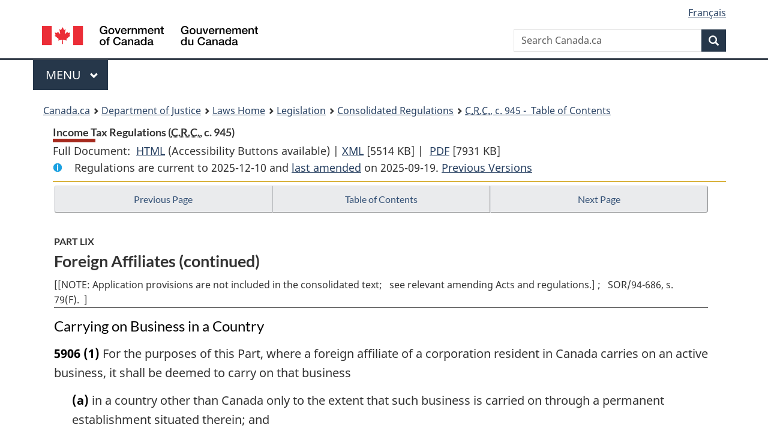

--- FILE ---
content_type: text/html
request_url: https://lois-laws.justice.gc.ca/eng/regulations/C.R.C.,_c._945/page-52.html
body_size: 322646
content:
<!DOCTYPE html>
<html class="no-js" lang="en" dir="ltr">
<head>
<meta charset="utf-8">
<meta property="dcterms:accessRights" content="2"/>
<meta property="dcterms:service" content="JUS-Laws_Lois"/>
<meta content="width=device-width,initial-scale=1" name="viewport">
<meta name="dcterms.language" title="ISO639-2" content="eng">
<link href="/canada/themes-dist/GCWeb/assets/favicon.ico" rel="icon" type="image/x-icon">
<link rel="stylesheet" href="/canada/themes-dist/GCWeb/css/theme.min.css">
<link rel="stylesheet" type="text/css" href="/css/browse.css">
<link rel="stylesheet" type="text/css" href="/css/lawContent.css">
<link rel="stylesheet" type="text/css" href="/css/commonView.css">
<script src="//assets.adobedtm.com/be5dfd287373/bb72b7edd313/launch-e34f760eaec8.min.js"></script>
<link rel="stylesheet" href="/js/jquery-ui.css" />
<title>Income Tax Regulations</title>
<meta content="width=device-width, initial-scale=1" name="viewport" />
<!-- Meta data -->
<meta name="description" content="Federal laws of Canada" />
<meta name="dcterms.title" content="Consolidated federal laws of Canada, Income Tax Regulations" />
<meta name="dcterms.creator" title="Department of Justice" content="Legislative Services Branch" />
<meta name="dcterms.issued" title="W3CDTF" content="2025-09-19" />
<meta name="dcterms.modified" title="W3CDTF" content="2025-09-19" />
<meta name="dcterms.subject" title="scheme" content="Consolidated federal laws of Canada, Income Tax Regulations" />
<meta name="dcterms.language" title="ISO639-2" content="eng" />
<link href="https://fonts.googleapis.com/css?family=Montserrat" rel="stylesheet">
</head>
<body vocab="http://schema.org/" typeof="webPage">
<nav>
	<ul id="wb-tphp" class="wb-init wb-disable-inited">
		<li class="wb-slc"><a class="wb-sl" href="#wb-cont">Skip to main content</a></li>
		<li class="wb-slc"><a class="wb-sl" href="#wb-info">Skip to "About government"</a></li>
		<li class="wb-slc"><a class="wb-sl" rel="alternate" href="?wbdisable=true">Switch to basic HTML version</a></li>
	</ul>
</nav>

<header> 
	<div id="wb-bnr" class="container">
		<section id="wb-lng" class="text-right">
			<h2 class="wb-inv">Language selection</h2>
			<ul class="list-inline margin-bottom-none">
				<li><a href="/scripts/changelanguage.asp" lang="fr">Fran&ccedil;ais</a></li>
			</ul>
		</section>
		<div class="row">
			<div class="brand col-xs-5 col-md-4">
				<a href="https://www.canada.ca/en.html" rel="external"><img src="/canada/themes-dist/GCWeb/assets/sig-blk-en.svg" alt="Government of Canada" property="logo"></a>
			</div>
			<section id="wb-srch" class="col-lg-8 text-right">
				<h2>Search</h2>
				<form action="https://www.canada.ca/en/sr/srb.html" method="get" name="cse-search-box" role="search" class="form-inline ng-pristine ng-valid">
					<div class="form-group">
						<label for="wb-srch-q" class="wb-inv">Search Canada.ca</label>
						<input name="cdn" value="canada" type="hidden">
						<input name="st" value="s" type="hidden">
						<input name="num" value="10" type="hidden">
						<input name="langs" value="en" type="hidden">
						<input name="st1rt" value="1" type="hidden">
						<input name="s5bm3ts21rch" value="x" type="hidden">
						<input id="wb-srch-q" list="wb-srch-q-ac" class="wb-srch-q form-control" name="q" type="search" value="" size="34" maxlength="170" placeholder="Search Canada.ca">
						<input type="hidden" name="_charset_" value="UTF-8">
						<datalist id="wb-srch-q-ac"> </datalist>
					</div>
					<div class="form-group submit">
						<button type="submit" id="wb-srch-sub" class="btn btn-primary btn-small" name="wb-srch-sub"><span class="glyphicon-search glyphicon"></span><span class="wb-inv">Search</span></button>
					</div>
				</form>
			</section>
		</div>
	</div>
<nav id="wb-cont-menu" class="gcweb-v2 gcweb-menu" typeof="SiteNavigationElement">
	<div class="container">
		<h2 class="wb-inv">Menu</h2>
		<button type="button" aria-haspopup="true" aria-expanded="false"><span class="wb-inv">Main </span>Menu <span class="expicon glyphicon glyphicon-chevron-down"></span></button>
		<ul role="menu" aria-orientation="vertical" data-ajax-replace="https://www.canada.ca/content/dam/canada/sitemenu/sitemenu-v2-en.html">
			<li role="presentation"><a role="menuitem" tabindex="-1" href="https://www.canada.ca/en/services/jobs.html">Jobs and the workplace</a></li>
			<li role="presentation"><a role="menuitem" tabindex="-1" href="https://www.canada.ca/en/services/immigration-citizenship.html">Immigration and citizenship</a></li>
			<li role="presentation"><a role="menuitem" tabindex="-1" href="https://travel.gc.ca/">Travel and tourism</a></li>
			<li role="presentation"><a role="menuitem" tabindex="-1" href="https://www.canada.ca/en/services/business.html">Business and industry</a></li>
			<li role="presentation"><a role="menuitem" tabindex="-1" href="https://www.canada.ca/en/services/benefits.html">Benefits</a></li>
			<li role="presentation"><a role="menuitem" tabindex="-1" href="https://www.canada.ca/en/services/health.html">Health</a></li>
			<li role="presentation"><a role="menuitem" tabindex="-1" href="https://www.canada.ca/en/services/taxes.html">Taxes</a></li>
			<li role="presentation"><a role="menuitem" tabindex="-1" href="https://www.canada.ca/en/services/environment.html">Environment and natural resources</a></li>
			<li role="presentation"><a role="menuitem" tabindex="-1" href="https://www.canada.ca/en/services/defence.html">National security and defence</a></li>
			<li role="presentation"><a role="menuitem" tabindex="-1" href="https://www.canada.ca/en/services/culture.html">Culture, history and sport</a></li>
			<li role="presentation"><a role="menuitem" tabindex="-1" href="https://www.canada.ca/en/services/policing.html">Policing, justice and emergencies</a></li>
			<li role="presentation"><a role="menuitem" tabindex="-1" href="https://www.canada.ca/en/services/transport.html">Transport and infrastructure</a></li>
			<li role="presentation"><a role="menuitem" tabindex="-1" href="http://international.gc.ca/world-monde/index.aspx?lang=eng">Canada and the world</a></li>
			<li role="presentation"><a role="menuitem" tabindex="-1" href="https://www.canada.ca/en/services/finance.html">Money and finances</a></li>
			<li role="presentation"><a role="menuitem" tabindex="-1" href="https://www.canada.ca/en/services/science.html">Science and innovation</a></li>
		</ul>
	</div>
</nav>
<nav id="wb-bc" property="breadcrumb"><h2>You are here:</h2><div class="container"><ol class="breadcrumb"><li><a href="https://www.canada.ca/en.html">Canada.ca</a></li><li><a href="https://www.justice.gc.ca/eng/index.html">Department of Justice</a></li><li><a href="/eng">Laws Home</a></li><li><a href="/eng/laws-index.html">Legislation</a></li><li><a href="/eng/regulations/">Consolidated Regulations</a></li><li><a href="/eng/regulations/C.R.C.,_c._945/index.html"><abbr title='Consolidated Regulations of Canada'>C.R.C.</abbr>, c. 945 - &#x00A0;Table of Contents</a></li></ol></div></nav>
</header>
<main property="mainContentOfPage" typeof="WebPageElement">
<div class="container">
<!-- MAIN CONT DIV START --><div class='legisHeader'><header><h1 id='wb-cont' class='HeadTitle'>Income Tax Regulations&#x00A0;(<abbr title='Consolidated Regulations of Canada'>C.R.C.</abbr>, c. 945)</h1><div id='printAll'><p id='FullDoc'>Full Document: &nbsp;</p><ul><li><a href='FullText.html'>HTML<span class='wb-invisible'>Full Document: Income Tax Regulations</span></a>&nbsp;(Accessibility Buttons available) |&nbsp;</li><li><a href='/eng/XML/C.R.C.,_c._945.xml'>XML<span class='wb-invisible'>Full Document: Income Tax Regulations</span></a> <span class='fileSize'>[5514 KB]</span>&nbsp;|&nbsp;</li> <li><a href='/PDF/C.R.C.,_c._945.pdf'>PDF<span class='wb-invisible'>Full Document: Income Tax Regulations</span></a> <span class='fileSize'>[7931 KB]</span></li></ul></div><div class='info'><p id='assentedDate'>Regulations are current to 2025-12-10  and <a href='index.html#hist'>last amended</a> on 2025-09-19. <a href='PITIndex.html'>Previous Versions</a></p></div></header><div class='lineSeparator goldLineTop'></div></div><div class='docContents' id='docCont'>
<nav><div class="btn-group btn-group-justified"><a rel="prev" class="btn btn-default" role="button" href="page-51.html#docCont" >Previous Page</a><a id="right-panel-trigger" class="overlay-lnk btn btn-default" role="button" href="index.html" aria-controls="right-panel">Table of Contents</a><a rel="next" class="btn btn-default" role="button" href="page-53.html#docCont" >Next Page</a></div></nav><div class="wb-txthl">
<section>
<div class='continued'><h2 class="Part" id="h-591151"><span class="HLabel1">PART LIX</span><span class="HTitleText1">Foreign Affiliates (continued)</span></h2><div class="HistoricalNote">[<ul class="HistoricalNote" style="display:inline"><li class="HistoricalNoteSubItem">[NOTE: Application provisions are not included in the consolidated text</li><li class="HistoricalNoteSubItem"> see relevant amending Acts and regulations.] </li><li class="HistoricalNoteSubItem">SOR/94-686, s. 79(F)</li></ul>]</div></div>
<h3 class="Subheading" id="h-591601"><span class="HTitleText2">Carrying on Business in a Country</span></h3><ul class="Section ProvisionList" id="591602"><li><p class="Subsection" id="591603"><strong><a class="sectionLabel" id="s-5906"><span class="sectionLabel">5906</span></a></strong> <span class="lawlabel">(1)</span> For the purposes of this Part, where a foreign affiliate of a corporation resident in Canada carries on an active business, it shall be deemed to carry on that business</p><ul class="ProvisionList"><li><p class="Paragraph" id="591604"><span class="lawlabel">(a)</span> in a country other than Canada only to the extent that such business is carried on through a permanent establishment situated therein; and</p></li><li><p class="Paragraph" id="591605"><span class="lawlabel">(b)</span> in Canada only to the extent that its income therefrom is subject to tax under Part I of the Act.</p></li></ul></li><li><p class="Subsection" id="591606"><span class="lawlabel">(2)</span> The expression <span class="DefinedTerm"><dfn>permanent establishment</dfn></span> means</p><ul class="ProvisionList"><li><p class="Paragraph" id="591607"><span class="lawlabel">(a)</span> for the purposes of paragraph (1)(a) and the definition <span class="DefinedTerm"><dfn>earnings</dfn></span> in subsection 5907(1) (which paragraph or definition is referred to in this paragraph as a “provision”),</p><ul class="ProvisionList"><li><p class="Subparagraph" id="591608"><span class="lawlabel">(i)</span> if the expression is given a particular meaning in a tax treaty with a country, a permanent establishment within the meaning assigned by that tax treaty with respect to the business carried on in that country by the foreign affiliate referred to in the provision, and</p></li><li><p class="Subparagraph" id="591609"><span class="lawlabel">(ii)</span> in any other case, a fixed place of business of the affiliate, including an office, a branch, a mine, an oil well, a farm, a timberland, a factory, a workshop or a warehouse, or if the affiliate does not have any fixed place of business, the principal place at which the affiliate’s business is conducted; and</p></li></ul></li><li><p class="Paragraph" id="591610"><span class="lawlabel">(b)</span> for the purposes of subdivision i of Division B of Part I of the Act,</p><ul class="ProvisionList"><li><p class="Subparagraph" id="591611"><span class="lawlabel">(i)</span> if the expression is given a particular meaning in a tax treaty with a country, a permanent establishment within the meaning assigned by that tax treaty if the person or partnership referred to in the relevant portion of that subdivision (which person or partnership is referred to in this paragraph and subsection (3) as the “person”) is a resident of that country for the purpose of that tax treaty, and</p></li><li><p class="Subparagraph" id="591612"><span class="lawlabel">(ii)</span> in any other case, a fixed place of business of the person, including an office, a branch, a mine, an oil well, a farm, a timberland, a factory, a workshop or a warehouse, or if the person does not have any fixed place of business, the principal place at which the person’s business is conducted.</p></li></ul></li></ul></li><li><p class="Subsection" id="591613"><span class="lawlabel">(3)</span> For the purposes of subparagraphs (2)(a)(ii) and (b)(ii),</p><ul class="ProvisionList"><li><p class="Paragraph" id="591614"><span class="lawlabel">(a)</span> if the affiliate or the person, as the case may be, carries on business through an employee or agent, established in a particular place, who has general authority to contract for the affiliate or the person or who has a stock of merchandise owned by the affiliate or the person from which the employee or agent regularly fills orders, the affiliate or the person is deemed to have a fixed place of business at that place;</p></li><li><p class="Paragraph" id="591615"><span class="lawlabel">(b)</span> if the affiliate or the person, as the case may be, is an insurance corporation, the affiliate or the person is deemed to have a fixed place of business in each country in which the affiliate or the person is registered or licensed to do business;</p></li><li><p class="Paragraph" id="591616"><span class="lawlabel">(c)</span> if the affiliate or the person, as the case may be, uses substantial machinery or equipment at a particular place at any time in a taxation year, the affiliate or the person is deemed to have a fixed place of business at that place;</p></li><li><p class="Paragraph" id="591617"><span class="lawlabel">(d)</span> the fact that the affiliate or the person, as the case may be, has business dealings through a commission agent, broker or other independent agent or maintains an office solely for the purchase of merchandise at a particular place does not of itself mean that the affiliate or the person has a fixed place of business at that place; and</p></li><li><p class="Paragraph" id="591618"><span class="lawlabel">(e)</span> the fact that the affiliate or the person, as the case may be, has a subsidiary controlled corporation at a place or a subsidiary controlled corporation engaged in trade or business at a place does not of itself mean that the affiliate or person has a fixed place of business at that place.</p></li></ul></li></ul><div class="HistoricalNote"><ul class="HistoricalNote"><li class="HistoricalNoteSubItem">[NOTE: Application provisions are not included in the consolidated text</li><li class="HistoricalNoteSubItem"> see relevant amending Acts and regulations.] </li><li class="HistoricalNoteSubItem">SOR/94-686, s. 79(F)</li><li class="HistoricalNoteSubItem"> 2009, c. 2, s. 111</li><li class="HistoricalNoteSubItem"> 2013, c. 34, s. 45</li></ul></div>
<div class="PITLink"><a class="PITLink" href="section-5906-20090312.html" title="Link to previous version of section 5906">Previous Version</a></div>
<h3 class="Subheading" id="h-591621"><span class="HTitleText2">Interpretation</span></h3><ul class="Section ProvisionList" id="591622"><li><p class="Subsection" id="591623"><strong><a class="sectionLabel" id="s-5907"><span class="sectionLabel">5907</span></a></strong> <span class="lawlabel">(1)</span> For the purposes of this Part,</p><dl class="Definition"><dt id="591624"><span class="DefinedTerm"><dfn>active business</dfn></span></dt><dd><p class="Definition"><span class="DefinedTerm"><dfn>active business</dfn></span> has the meaning assigned by subsection 95(1) of the Act; (<span class="DefinedTermLink" lang="fr">entreprise exploitée activement</span>)</p></dd><dt id="591625"><span class="DefinedTerm"><dfn>controlled foreign affiliate</dfn></span></dt><dd><p class="Definition"><span class="DefinedTerm"><dfn>controlled foreign affiliate</dfn></span> has the meaning assigned by subsection 95(1) of the Act; (<span class="DefinedTermLink" lang="fr">société étrangère affiliée contrôlée</span>)</p></dd><dt id="591626"><span class="DefinedTerm"><dfn>designated person or partnership</dfn></span></dt><dd><p class="Definition"><span class="DefinedTerm"><dfn>designated person or partnership</dfn></span>, in respect of a taxpayer at any time, means</p><ul class="ProvisionList"><li><p class="Paragraph" id="591627"><span class="lawlabel">(a)</span> the taxpayer,</p></li><li><p class="Paragraph" id="591628"><span class="lawlabel">(b)</span> a person or partnership that is at that time</p><ul class="ProvisionList"><li><p class="Subparagraph" id="591629"><span class="lawlabel">(i)</span> a person (other than a partnership) that does not, at that time, deal at arm’s length with the taxpayer, or</p></li><li><p class="Subparagraph" id="591630"><span class="lawlabel">(ii)</span> a partnership a member of which is, at that time, a designated person or partnership in respect of the taxpayer under this definition, and</p></li></ul></li><li><p class="Paragraph" id="591631"><span class="lawlabel">(c)</span> if a foreign affiliate of the taxpayer is an original corporation that undergoes a division in respect of which subsection 15(1.5) of the Act applies, a new corporation in respect of the division; (<span class="DefinedTermLink" lang="fr">personne ou société de personnes désignée</span>)</p></li></ul></dd><dt id="591632"><span class="DefinedTerm"><dfn>earnings</dfn></span></dt><dd><p class="Definition"><span class="DefinedTerm"><dfn>earnings</dfn></span> of a foreign affiliate of a taxpayer resident in Canada for a taxation year of the affiliate from an active business means</p><ul class="ProvisionList"><li><p class="Paragraph" id="591633"><span class="lawlabel">(a)</span> in the case of an active business carried on by it in a country,</p><ul class="ProvisionList"><li><p class="Subparagraph" id="591634"><span class="lawlabel">(i)</span> the income or profit from the active business for the year computed in accordance with the income tax law of the country in which the affiliate is resident, in any case where the affiliate is required by that law to compute that income or profit,</p></li><li><p class="Subparagraph" id="591635"><span class="lawlabel">(ii)</span> the income or profit from the active business for the year computed in accordance with the income tax law of the country in which the business is carried on, in any case not described in subparagraph (i) where the affiliate is required by that law to compute that income or profit, and</p></li><li><p class="Subparagraph" id="1484369"><span class="lawlabel">(iii)</span> in any other case, the amount that would be the income from the active business for the year under Part I of the Act if the business were carried on in Canada, the affiliate were resident in Canada and the Act were read without reference to subsections 12.7(3), 18(4), 18.2(2), 18.4(4), 80(3) to (12), (15) and (17) and 80.01(5) to (11) and sections 80.02 to 80.04,</p></li></ul><p class="ContinuedParagraph" id="591637">adjusted in each case in accordance with subsections (2), (2.1), (2.2) and (2.9) and, for the purpose of this Part, to the extent that the earnings of an affiliate from an active business carried on by it cannot be attributed to a permanent establishment in any particular country, they shall be attributed to the permanent establishment in the country in which the affiliate is resident and, if the affiliate is resident in more than one country, to the permanent establishment in the country that may reasonably be regarded as the affiliate’s principal place of residence, and</p></li><li><p class="Paragraph" id="591638"><span class="lawlabel">(b)</span> in any other case, the total of all amounts each of which is an amount of income that would be required under paragraph 95(2)(a) or subsection 95(2.44) of the Act to be included in computing the affiliate’s income or loss from an active business for the year if that income were computed taking into account the rules in subsection (2.03); (<span class="DefinedTermLink" lang="fr">gains</span>)</p></li></ul></dd><dt id="591639"><span class="DefinedTerm"><dfn>exempt deficit</dfn></span></dt><dd><p class="Definition"><span class="DefinedTerm"><dfn>exempt deficit</dfn></span> of a foreign affiliate of a corporation in respect of the corporation at any time means the amount, if any, by which</p><ul class="ProvisionList"><li><p class="Paragraph" id="591640"><span class="lawlabel">(a)</span> the total of all amounts each of which is an amount determined at that time under any of subparagraphs (i) to (vi) of the description of B in the definition <span class="DefinedTerm"><dfn>exempt surplus</dfn></span> in this subsection</p></li></ul><p class="ContinuedDefinition" id="591641">exceeds</p><ul class="ProvisionList"><li><p class="Paragraph" id="591642"><span class="lawlabel">(b)</span> the total of all amounts each of which is an amount determined at that time under any of subparagraphs (i) to (vii) of the description of A in that definition; (<span class="DefinedTermLink" lang="fr">déficit exonéré</span>)</p></li></ul></dd><dt id="591643"><span class="DefinedTerm"><dfn>exempt earnings</dfn></span></dt><dd><p class="Definition"><span class="DefinedTerm"><dfn>exempt earnings</dfn></span>, of a particular foreign affiliate of a particular corporation for a taxation year of the particular affiliate, means, subject to subsection (2.02), the total of all amounts each of which is</p><ul class="ProvisionList"><li><p class="Paragraph" id="591644"><span class="lawlabel">(a)</span> the amount by which the capital gains of the particular affiliate for the year (other than capital gains included in computing the amount, at any time in the year, of the particular affiliate’s hybrid surplus, or hybrid deficit, in respect of the particular corporation) exceed the total of</p><ul class="ProvisionList"><li><p class="Subparagraph" id="591645"><span class="lawlabel">(i)</span> the amount of the taxable capital gains for the year referred to in the description of B in the definition <span class="DefinedTerm"><dfn>foreign accrual property income</dfn></span> in subsection 95(1) of the Act,</p></li><li><p class="Subparagraph" id="591646"><span class="lawlabel">(ii)</span> the amount of the taxable capital gains for the year referred to in subparagraphs (c)(i), (e)(i) and (f)(iv) of the definition <span class="DefinedTerm"><dfn>net earnings</dfn></span>, and</p></li><li><p class="Subparagraph" id="591647"><span class="lawlabel">(iii)</span> the portion of any income or profits tax paid to the government of a country for the year by the particular affiliate that can reasonably be regarded as tax in respect of the amount by which the capital gains of the particular affiliate for the year exceed the total of the amounts referred to in subparagraphs (i) and (ii),</p></li></ul></li><li><p class="Paragraph" id="591648"><span class="lawlabel">(a.1)</span> the amount determined by the formula</p><div class="Paragraph" id="591649"><p class="Formula">A – B</p><p class="FormulaGroup">where</p><dl class="FormulaDefinitionList"><dt class="FormulaTerm"><dfn>A</dfn></dt><dd class="FormulaDef">is the total of all amounts each of which is a particular amount that would be included, in respect of a particular business of the particular affiliate, by paragraph (c), (c.1) or (c.2) of the definition <span class="DefinedTerm"><dfn>capital dividend account</dfn></span> in subsection 89(1) of the Act in determining the particular affiliate’s capital dividend account at the end of the year if<ul class="FormulaProvisionList"><li><p class="FormulaParagraph" id="591652"><span class="lawlabel">(i)</span> the particular affiliate were the corporation referred to in that definition,</p></li><li><p class="FormulaParagraph" id="591653"><span class="lawlabel">(ii)</span> the references in paragraphs (c.1) and (c.2) of that definition, and in paragraph (c) of that definition as that paragraph (c) read in its application to taxation years that ended before February 28, 2000, to “a business” were read as references to a business that</p><ul class="FormulaProvisionList"><li><p class="FormulaSubparagraph" id="591654"><span class="lawlabel">(A)</span> is not an active business (as defined in subsection 95(1) of the Act), or</p></li><li><p class="FormulaSubparagraph" id="591655"><span class="lawlabel">(B)</span> is an active business (as defined in that subsection 95(1)) the particular affiliate’s earnings from which for the year are determined under subparagraph (a)(iii) of the definition <span class="DefinedTerm"><dfn>earnings</dfn></span>, and</p></li></ul></li><li><p class="FormulaParagraph" id="591656"><span class="lawlabel">(iii)</span> the particular amount did not include any amount that can reasonably be considered to have accrued while no person or partnership that carried on the particular business was a specified person or partnership (within the meaning of section 95 of the Act) in respect of the particular corporation, and</p></li></ul></dd><dt class="FormulaTerm"><dfn>B</dfn></dt><dd class="FormulaDef">is the amount determined for A at the end of the particular affiliate’s taxation year that immediately precedes the year,</dd></dl></div></li><li><p class="Paragraph" id="591658"><span class="lawlabel">(b)</span> where the year is the 1975 or any preceding taxation year of the particular affiliate, the total of all amounts each of which is the particular affiliate’s net earnings for the year,</p></li><li><p class="Paragraph" id="591659"><span class="lawlabel">(c)</span> where the year is the 1975 or any preceding taxation year of the particular affiliate, the earnings as determined in paragraph (b) of the definition <span class="DefinedTerm"><dfn>earnings</dfn></span> in this subsection to the extent that those earnings have not been included because of paragraph (b) or deducted in determining an amount included in subparagraph (b)(i) of the definition <span class="DefinedTerm"><dfn>exempt loss</dfn></span> in this subsection,</p></li><li><p class="Paragraph" id="591660"><span class="lawlabel">(d)</span> where the year is the 1976 or any subsequent taxation year of the particular affiliate and the particular affiliate is, throughout the year, resident in a designated treaty country,</p><ul class="ProvisionList"><li><p class="Subparagraph" id="591661"><span class="lawlabel">(i)</span> the particular affiliate’s net earnings for the year from an active business carried on by it in Canada or a designated treaty country, or</p></li><li><p class="Subparagraph" id="591662"><span class="lawlabel">(ii)</span> the particular affiliate’s earnings for the year from an active business to the extent that they derive from</p><ul class="ProvisionList"><li><p class="Clause" id="591663"><span class="lawlabel">(A)</span> income that is required to be included in computing the particular affiliate’s income or loss from an active business for the year under subparagraph 95(2)(a)(i) of the Act and that would</p><ul class="ProvisionList"><li><p class="Subclause" id="591664"><span class="lawlabel">(I)</span> if earned by the other foreign affiliate referred to in subclause 95(2)(a)(i)(A)(I) or (IV) of the Act, be included in computing the exempt earnings or exempt loss of the other foreign affiliate for a taxation year,</p></li><li><p class="Subclause" id="591665"><span class="lawlabel">(II)</span> if earned by the life insurance corporation referred to in subclause 95(2)(a)(i)(A)(II) of the Act and based on the assumptions contained in subclause 95(2)(a)(i)(B)(II) of the Act, be included in computing the exempt earnings or exempt loss of the life insurance corporation for a taxation year, or</p></li><li><p class="Subclause" id="591666"><span class="lawlabel">(III)</span> if earned from the active business activities carried on by the particular affiliate, or the partnership referred to in subclause 95(2)(a)(i)(A)(III) of the Act, be included in computing the exempt earnings or exempt loss of the particular affiliate for a taxation year,</p></li></ul></li><li><p class="Clause" id="591667"><span class="lawlabel">(B)</span> income that is required to be included in computing the particular affiliate’s income or loss from an active business for the year under clause 95(2)(a)(ii)(A) of the Act where the income is derived from amounts that are paid or payable by the life insurance corporation referred to in that clause and are for expenditures that would, if that life insurance corporation were a foreign affiliate of the particular corporation, be deductible in computing its exempt earnings or exempt loss for a taxation year,</p></li><li><p class="Clause" id="591668"><span class="lawlabel">(C)</span> income that is required to be included in computing the particular affiliate’s income or loss from an active business for the year under clause 95(2)(a)(ii)(B) of the Act to the extent that the amounts paid or payable referred to in that clause are for expenditures that are deductible in computing the exempt earnings or exempt loss, for a taxation year, of the other foreign affiliate referred to in that clause,</p></li><li><p class="Clause" id="591669"><span class="lawlabel">(D)</span> income that is required to be included in computing the particular affiliate’s income or loss from an active business for the year under clause 95(2)(a)(ii)(C) of the Act to the extent that the amounts paid or payable referred to in that clause are for expenditures that are deductible in computing its exempt earnings or exempt loss for a taxation year,</p></li><li><p class="Clause" id="591670"><span class="lawlabel">(E)</span> income that is required to be included in computing the particular affiliate’s income or loss from an active business for the year under clause 95(2)(a)(ii)(D) of the Act if</p><ul class="ProvisionList"><li><p class="Subclause" id="591671"><span class="lawlabel">(I)</span> the second and third affiliates referred to in subclause 95(2)(a)(ii)(D)(IV) of the Act are each resident in a designated treaty country throughout their relevant taxation years (within the meaning assigned by that subclause), and</p></li><li><p class="Subclause" id="591672"><span class="lawlabel">(II)</span> that income would be required to be so included if</p><p class="Subsubclause" id="591673"><span class="lawlabel">1</span> paragraph (a) of the definition <span class="DefinedTerm"><dfn>excluded property</dfn></span> in subsection 95(1) of the Act were read as follows:</p><blockquote><div class="ReadAsText"><ul class="ProvisionList"><li><p class="Paragraph" id="591676"><span class="lawlabel">(a)</span> used or held by the foreign affiliate principally for the purpose of gaining or producing income from an active business carried on by it in a designated treaty country (within the meaning assigned by subsection 5907(11) of the <cite class="XRefExternalRegulation"><a href="/eng/regulations/C.R.C.,_c._945">Income Tax Regulations</a></cite>),</p></li></ul></div></blockquote><p class="Subsubclause" id="591677"><span class="lawlabel">2</span> paragraph (c) of that definition <span class="DefinedTerm"><dfn>excluded property</dfn></span> were read as follows:</p><blockquote><div class="ReadAsText"><ul class="ProvisionList"><li><p class="Paragraph" id="591680"><span class="lawlabel">(c)</span> property all or substantially all of the income from which is, or would be, if there were income from the property, income from an active business (which, for this purpose, includes income that would be deemed to be income from an active business by paragraph (2)(a) if that paragraph were read without reference to subparagraph (v)) that is included in computing the foreign affiliate’s exempt earnings, or exempt loss, as defined in subsection 5907(1) of the <cite class="XRefExternalRegulation"><a href="/eng/regulations/C.R.C.,_c._945">Income Tax Regulations</a></cite>, for a taxation year,</p></li></ul></div></blockquote></li></ul></li><li><p class="Clause" id="591681"><span class="lawlabel">(F)</span> income that is required to be included in computing the particular affiliate’s income or loss from an active business for the year under subparagraph 95(2)(a)(iii) of the Act to the extent that the trade accounts receivable referred to in that subparagraph arose in the course of an active business carried on by the other foreign affiliate referred to in that subparagraph the income or loss from which is included in computing its exempt earnings or exempt loss for a taxation year,</p></li><li><p class="Clause" id="591682"><span class="lawlabel">(G)</span> income that is required to be included in computing the particular affiliate’s income or loss from an active business for the year under subparagraph 95(2)(a)(iv) of the Act to the extent that the loans or lending assets referred to in that subparagraph arose in the course of an active business carried on by the other foreign affiliate referred to in that subparagraph the income or loss from which is included in computing its exempt earnings or exempt loss for a taxation year,</p></li><li><p class="Clause" id="591683"><span class="lawlabel">(H)</span> income that is required to be included in computing the particular affiliate’s income or loss from an active business for the year under subparagraph 95(2)(a)(v) of the Act, where all or substantially all of its income, from the property described in that subparagraph, is, or would be if there were income from the property, income from an active business (which, for this purpose, includes income that would be deemed to be income from an active business by paragraph 95(2)(a) of the Act if that paragraph were read without reference to its subparagraph (v) and, for greater certainty, excludes income arising as a result of the disposition of the property) that is included in computing its exempt earnings or exempt loss for a taxation year,</p></li><li><p class="Clause" id="591684"><span class="lawlabel">(I)</span> income that is required to be included in computing the particular affiliate’s income or loss from an active business for the year under subparagraph 95(2)(a)(vi) of the Act, where the agreement for the purchase, sale or exchange of currency referred to in that subparagraph can reasonably be considered to have been made by the particular affiliate to reduce its risk with respect to an amount of income or loss that is included in computing its exempt earnings or exempt loss for a taxation year, or</p></li><li><p class="Clause" id="591685"><span class="lawlabel">(J)</span> an amount that is required to be included in computing the particular affiliate’s income from an active business for the year under subsection 95(2.44) of the Act if the amount is in respect of income that would, in the absence of paragraph 95(2)(a.3) of the Act, be income from an active business carried on by the particular affiliate in a designated treaty country, or</p></li></ul></li></ul></li><li><p class="Paragraph" id="591686"><span class="lawlabel">(e)</span> where the year is the 1976 or any subsequent taxation year of the particular affiliate, each amount that is included in the particular affiliate’s exempt earnings for the year because of subsection (10),</p></li></ul><p class="ContinuedDefinition" id="591687">minus the portion of any income or profits tax paid to the government of a country for the year by the particular affiliate that can reasonably be regarded as tax in respect of the earnings referred to in paragraph (c) or in subparagraph (d)(ii); (<span class="DefinedTermLink" lang="fr">gains exonérés</span>)</p></dd><dt id="591688"><span class="DefinedTerm"><dfn>exempt loss</dfn></span></dt><dd><p class="Definition"><span class="DefinedTerm"><dfn>exempt loss</dfn></span>, of a foreign affiliate of a corporation for a taxation year of the affiliate, means, subject to subsection (2.02), the total of all amounts each of which is</p><ul class="ProvisionList"><li><p class="Paragraph" id="591689"><span class="lawlabel">(a)</span> the amount by which the capital losses of the affiliate for the year (other than capital losses included in computing the amount, at any time in the year, of the particular affiliate’s hybrid surplus, or hybrid deficit, in respect of the particular corporation) exceed the total of</p><ul class="ProvisionList"><li><p class="Subparagraph" id="591690"><span class="lawlabel">(i)</span> the amount of the allowable capital losses for the year referred to in the description of E in the definition <span class="DefinedTerm"><dfn>foreign accrual property income</dfn></span> in subsection 95(1) of the Act,</p></li><li><p class="Subparagraph" id="591691"><span class="lawlabel">(ii)</span> the amount of the allowable capital losses for the year referred to in subparagraphs (c)(i), (e)(i) and (f)(iv) of the definition <span class="DefinedTerm"><dfn>net loss</dfn></span>, and</p></li><li><p class="Subparagraph" id="591692"><span class="lawlabel">(iii)</span> the portion of any income or profits tax refunded by the government of a country for the year to the affiliate that can reasonably be regarded as tax refunded in respect of the amount by which the capital losses of the affiliate for the year exceed the total of the amounts referred to in subparagraphs (i) and (ii),</p></li></ul></li><li><p class="Paragraph" id="591693"><span class="lawlabel">(a.1)</span> the total of all amounts each of which is the portion of an eligible capital expenditure of the affiliate, in respect of a business of the affiliate, that was not included at any time in the affiliate’s cumulative eligible capital in respect of the business, if</p><ul class="ProvisionList"><li><p class="Subparagraph" id="591694"><span class="lawlabel">(i)</span> the business</p><ul class="ProvisionList"><li><p class="Clause" id="591695"><span class="lawlabel">(A)</span> is not an active business (as defined in subsection 95(1) of the Act), or</p></li><li><p class="Clause" id="591696"><span class="lawlabel">(B)</span> is an active business (as defined in subsection 95(1) of the Act) the affiliate’s earnings from which for the year are determined under subparagraph (a)(iii) of the definition <span class="DefinedTerm"><dfn>earnings</dfn></span>, and</p></li></ul></li><li><p class="Subparagraph" id="591697"><span class="lawlabel">(ii)</span> in computing its income for the year, the affiliate has deducted an amount described in paragraph 24(1)(a) of the Act for the year in respect of the business,</p></li></ul></li><li><p class="Paragraph" id="591698"><span class="lawlabel">(b)</span> where the year is the 1975 or any preceding taxation year of the affiliate, the total of all amounts each of which is</p><ul class="ProvisionList"><li><p class="Subparagraph" id="591699"><span class="lawlabel">(i)</span> the affiliate’s net loss for the year from an active business carried on by it in a country, or</p></li><li><p class="Subparagraph" id="591700"><span class="lawlabel">(ii)</span> the amount, if any, for the year by which</p><ul class="ProvisionList"><li><p class="Clause" id="591701"><span class="lawlabel">(A)</span> the amount determined under the description of D in the definition <span class="DefinedTerm"><dfn>foreign accrual property income</dfn></span> in subsection 95(1) of the Act for the year</p></li></ul><p class="ContinuedSubparagraph" id="591702">exceeds</p><ul class="ProvisionList"><li><p class="Clause" id="591703"><span class="lawlabel">(B)</span> the amount determined under the description of A in the definition <span class="DefinedTerm"><dfn>foreign accrual property income</dfn></span> in subsection 95(1) of the Act for the year,</p></li></ul></li></ul></li><li><p class="Paragraph" id="591704"><span class="lawlabel">(c)</span> where the year is the 1976 or any subsequent taxation year of the affiliate and the affiliate is, throughout the year, resident in a designated treaty country,</p><ul class="ProvisionList"><li><p class="Subparagraph" id="591705"><span class="lawlabel">(i)</span> the affiliate’s net loss for the year from an active business carried on by it in Canada or a designated treaty country, or</p></li><li><p class="Subparagraph" id="591706"><span class="lawlabel">(ii)</span> the amount by which</p><ul class="ProvisionList"><li><p class="Clause" id="591707"><span class="lawlabel">(A)</span> the affiliate’s loss for the year from an active business to the extent determined under subparagraph (d)(ii) of the definition <span class="DefinedTerm"><dfn>exempt earnings</dfn></span> in respect of the year with any modifications that the circumstances require</p></li></ul><p class="ContinuedSubparagraph" id="591708">exceeds</p><ul class="ProvisionList"><li><p class="Clause" id="591709"><span class="lawlabel">(B)</span> the portion of any income or profits tax refunded by the government of a country for the year to the affiliate that can reasonably be regarded as tax that was refunded in respect of the amount determined under clause (A), or</p></li></ul></li></ul></li><li><p class="Paragraph" id="591710"><span class="lawlabel">(d)</span> where the year is the 1976 or any subsequent taxation year of the affiliate, each amount that is included in the affiliate’s exempt loss for the year because of subsection (10); (<span class="DefinedTermLink" lang="fr">perte exonérée</span>)</p></li></ul></dd><dt id="591711"><span class="DefinedTerm"><dfn>exempt surplus</dfn></span></dt><dd><p class="Definition"><span class="DefinedTerm"><dfn>exempt surplus</dfn></span>, of a foreign affiliate (in this definition referred to as the “subject affiliate”) of a corporation in respect of the corporation, at any particular time, means the amount determined by the following formula in respect of the period that begins with the latest of the following times and that ends with the particular time:</p><ul class="ProvisionList"><li><p class="Paragraph" id="591712"><span class="lawlabel">(a)</span> the first day of the taxation year of the subject affiliate in which it last became a foreign affiliate of the corporation,</p></li><li><p class="Paragraph" id="591713"><span class="lawlabel">(b)</span> the last time for which the opening exempt surplus of the subject affiliate in respect of the corporation was required to be determined under section 5905, and</p></li><li><p class="Paragraph" id="591714"><span class="lawlabel">(c)</span> the last time for which the opening exempt deficit of the subject affiliate in respect of the corporation was required to be determined under section 5905</p></li></ul><div class="Definition" id="591715"><p class="Formula">A – B</p><p class="FormulaGroup">where</p><dl class="FormulaDefinitionList"><dt class="FormulaTerm"><dfn>A</dfn></dt><dd class="FormulaDef">is the total of all amounts, in respect of the period, each of which is<ul class="FormulaProvisionList"><li><p class="FormulaParagraph" id="591718"><span class="lawlabel">(i)</span> the opening exempt surplus, if any, of the subject affiliate in respect of the corporation as determined under section 5905, at the time established in paragraph (b),</p></li><li><p class="FormulaParagraph" id="591719"><span class="lawlabel">(ii)</span> the exempt earnings of the subject affiliate for any of its taxation years ending in the period,</p></li><li><p class="FormulaParagraph" id="1485764"><span class="lawlabel">(iii)</span> the portion of any dividend received in the period and before the particular time by the subject affiliate from another foreign affiliate of the corporation (including, for greater certainty, any dividend deemed by subsection 5905(7) to have been received by the subject affiliate) that</p><ul class="FormulaProvisionList"><li><p class="FormulaSubparagraph" id="1485765"><span class="lawlabel">(A)</span> was prescribed by paragraph 5900(1)(a) to have been paid out of the payer affiliate’s exempt surplus in respect of the corporation,</p></li><li><p class="FormulaSubparagraph" id="1485766"><span class="lawlabel">(B)</span> does not give rise to the application of subsection 12.7(3) in computing the foreign accrual property income of a foreign affiliate of a taxpayer, and</p></li><li><p class="FormulaSubparagraph" id="1485767"><span class="lawlabel">(C)</span> would not be deemed under subsection 113(5) of the Act not to be a dividend received by the subject affiliate on a share of the capital stock of the payer affiliate for the purposes of section 113 of the Act, if the subject affiliate were a corporation resident in Canada,</p></li></ul></li><li><p class="FormulaParagraph" id="591721"><span class="lawlabel">(iv)</span> the portion of any income or profits tax refunded by or the amount of a tax credit paid by the government of a country to the subject affiliate that can reasonably be regarded as having been refunded or paid in respect of any amount referred to in subparagraph (iii) and that was not deducted in determining any amount referred to in subparagraph (iii) of the description of B,</p></li><li><p class="FormulaParagraph" id="591722"><span class="lawlabel">(v)</span> the portion of any taxable dividend received in the period and before the particular time by the subject affiliate that would, if the dividend were received by the corporation, be deductible by it under section 112 of the Act,</p></li><li><p class="FormulaParagraph" id="591723"><span class="lawlabel">(vi)</span> an amount added to the exempt surplus of the subject affiliate or deducted from its exempt deficit in the period and before the particular time under subsection (1.092), (1.1) or (1.2),</p></li><li><p class="FormulaParagraph" id="591724"><span class="lawlabel">(vi.1)</span> each amount that is required, under section 5905, to be included under this subparagraph in the period and before the particular time, or</p></li><li><p class="FormulaParagraph" id="591725"><span class="lawlabel">(vii)</span> an amount added, in the period and before the particular time, to the exempt surplus of the subject affiliate under paragraph (7.1)(d) (as that paragraph applied to dividends paid on or before August 19, 2011), and</p></li></ul></dd><dt class="FormulaTerm"><dfn>B</dfn></dt><dd class="FormulaDef">is the total of those of the following amounts that apply in respect of the period:<ul class="FormulaProvisionList"><li><p class="FormulaParagraph" id="591727"><span class="lawlabel">(i)</span> the opening exempt deficit, if any, of the subject affiliate in respect of the corporation as determined under section 5905, at the time established in paragraph (c),</p></li><li><p class="FormulaParagraph" id="591728"><span class="lawlabel">(ii)</span> the exempt loss of the subject affiliate for any of its taxation years ending in the period,</p></li><li><p class="FormulaParagraph" id="591729"><span class="lawlabel">(iii)</span> the portion of any income or profits tax paid to the government of a country by the subject affiliate that can reasonably be regarded as having been paid in respect of any amount referred to in subparagraph (iii), (iv) or (v) of the description of A,</p></li><li><p class="FormulaParagraph" id="591730"><span class="lawlabel">(iv)</span> the portion of any whole dividend paid by the subject affiliate in the period and before the particular time deemed by paragraph 5901(1)(a) to have been paid out of the subject affiliate’s exempt surplus in respect of the corporation,</p></li><li><p class="FormulaParagraph" id="591731"><span class="lawlabel">(v)</span> each amount that is required under section 5902 or 5905 to be included under this subparagraph, or subparagraph (1)(d)(xii) as it applies to taxation years that end before February 22, 1994, in the period and before the particular time, or</p></li><li><p class="FormulaParagraph" id="591732"><span class="lawlabel">(vi)</span> an amount, in the period and before the particular time, deducted from the exempt surplus of the subject affiliate or added to its exempt deficit under subsection (1.092), (1.1) or (1.2); (<span class="DefinedTermLink" lang="fr">surplus exonéré</span>)</p></li></ul></dd></dl></div></dd><dt id="591733"><span class="DefinedTerm"><dfn>hybrid deficit</dfn></span></dt><dd><p class="Definition"><span class="DefinedTerm"><dfn>hybrid deficit</dfn></span>, of a foreign affiliate of a corporation in respect of the corporation at any time, means the amount, if any, by which</p><ul class="ProvisionList"><li><p class="Paragraph" id="591734"><span class="lawlabel">(a)</span> the total of all amounts each of which is an amount determined at that time under any of subparagraphs (i) to (vii) of the description of B in the definition <span class="DefinedTerm"><dfn>hybrid surplus</dfn></span></p></li></ul><p class="ContinuedDefinition" id="591735">exceeds</p><ul class="ProvisionList"><li><p class="Paragraph" id="591736"><span class="lawlabel">(b)</span> the total of all amounts each of which is an amount determined at that time under any of subparagraphs (i) to (v) of the description of A in that definition; (<span class="DefinedTermLink" lang="fr">déficit hybride</span>)</p></li></ul></dd><dt id="591737"><span class="DefinedTerm"><dfn>hybrid surplus</dfn></span></dt><dd><p class="Definition"><span class="DefinedTerm"><dfn>hybrid surplus</dfn></span>, of a foreign affiliate (in this definition referred to as the “subject affiliate”) of a corporation in respect of the corporation, at any particular time, means the amount determined by the following formula in respect of the period that begins with the latest of the following times and that ends with the particular time:</p><ul class="ProvisionList"><li><p class="Paragraph" id="591738"><span class="lawlabel">(a)</span> the first day of the taxation year of the subject affiliate in which it last became a foreign affiliate of the corporation,</p></li><li><p class="Paragraph" id="591739"><span class="lawlabel">(b)</span> the last time for which the opening hybrid surplus of the subject affiliate in respect of the corporation was required to be determined under section 5905, and</p></li><li><p class="Paragraph" id="591740"><span class="lawlabel">(c)</span> the last time for which the opening hybrid deficit of the subject affiliate in respect of the corporation was required to be determined under section 5905</p></li></ul><div class="Definition" id="591741"><p class="Formula">A – B</p><p class="FormulaGroup">where</p><dl class="FormulaDefinitionList"><dt class="FormulaTerm"><dfn>A</dfn></dt><dd class="FormulaDef">is the total of all amounts, in respect of the period, each of which is<ul class="FormulaProvisionList"><li><p class="FormulaParagraph" id="591744"><span class="lawlabel">(i)</span> the opening hybrid surplus, if any, of the subject affiliate in respect of the corporation as determined under section 5905, at the time established in paragraph (b),</p></li><li><p class="FormulaParagraph" id="591745"><span class="lawlabel">(ii)</span> the amount of a capital gain (except to the extent that the taxable portion of the capital gain is included under the description of B in the definition <span class="DefinedTerm"><dfn>foreign accrual property income</dfn></span> in subsection 95(1) of the Act in respect of the subject affiliate), for a taxation year, of the subject affiliate, or of a partnership of which the subject affiliate is a member (to the extent that the capital gain is reasonably attributable to the subject affiliate), in respect of a disposition, at any time in the period, of</p><ul class="FormulaProvisionList"><li><p class="FormulaSubparagraph" id="591746"><span class="lawlabel">(A)</span> a share of the capital stock of another foreign affiliate of the corporation,</p></li><li><p class="FormulaSubparagraph" id="591747"><span class="lawlabel">(B)</span> a partnership interest, or</p></li><li><p class="FormulaSubparagraph" id="591748"><span class="lawlabel">(C)</span> a property, that is an excluded property of the subject affiliate because of paragraph (c.1) of the definition <span class="DefinedTerm"><dfn>excluded property</dfn></span> in subsection 95(1) of the Act, that related to</p><ul class="FormulaProvisionList"><li><p class="FormulaSubparagraph" id="591749"><span class="lawlabel">(I)</span> an amount that was receivable under an agreement that relates to the sale of a property that is referred to in clause (A) or (B) the capital gain or capital loss from the sale of which is included under this subparagraph or subparagraph (ii) of the description of B, as the case may be, or</p></li><li><p class="FormulaSubparagraph" id="591750"><span class="lawlabel">(II)</span> an amount payable, or an amount of indebtedness, described in clause (c.1)(ii)(B) of that definition <span class="DefinedTerm"><dfn>excluded property</dfn></span> arising in respect of the acquisition of an excluded property of the affiliate that is referred to in clause (A) or (B) any capital gain or capital loss from the disposition of which would, if that excluded property were disposed of, be included under this subparagraph or subparagraph (ii) of the description of B, as the case may be,</p></li></ul></li></ul></li><li><p class="FormulaParagraph" id="591751"><span class="lawlabel">(iii)</span> the portion of any income or profits tax refunded by the government of a country to the subject affiliate that can reasonably be regarded as having been refunded in respect of an amount referred to in subparagraph (ii) or (iii) of the description of B,</p></li><li><p class="FormulaParagraph" id="1485768"><span class="lawlabel">(iv)</span> the portion of any dividend received in the period and before the particular time by the subject affiliate from another foreign affiliate of the corporation (including, for greater certainty, any dividend deemed under subsection 5905(7) to have been received by the subject affiliate) that</p><ul class="FormulaProvisionList"><li><p class="FormulaSubparagraph" id="1485769"><span class="lawlabel">(A)</span> was prescribed under paragraph 5900(1)(a.1) to have been paid out of the payer affiliate’s hybrid surplus in respect of the corporation,</p></li><li><p class="FormulaSubparagraph" id="1485770"><span class="lawlabel">(B)</span> does not give rise to the application of subsection 12.7(3) in computing the foreign accrual property income of a foreign affiliate of a taxpayer, and</p></li><li><p class="FormulaSubparagraph" id="1485771"><span class="lawlabel">(C)</span> would not be deemed under subsection 113(5) of the Act not to be a dividend received by the subject affiliate on a share of the capital stock of the payer affiliate for the purposes of section 113 of the Act, if the subject affiliate were a corporation resident in Canada, or</p></li></ul></li><li><p class="FormulaParagraph" id="591753"><span class="lawlabel">(v)</span> an amount added to the hybrid surplus of the subject affiliate or deducted from its hybrid deficit in the period and before the particular time under subsection (1.092), (1.1) or (1.2), and</p></li></ul></dd><dt class="FormulaTerm"><dfn>B</dfn></dt><dd class="FormulaDef">is the total of those of the following amounts that apply in respect of the period:<ul class="FormulaProvisionList"><li><p class="FormulaParagraph" id="591755"><span class="lawlabel">(i)</span> the opening hybrid deficit, if any, of the subject affiliate in respect of the corporation as determined under section 5905, at the time established in paragraph (c),</p></li><li><p class="FormulaParagraph" id="591756"><span class="lawlabel">(ii)</span> the amount of a capital loss (except to the extent that the allowable portion of the capital loss is included under paragraph (a) of the description of E in the definition <span class="DefinedTerm"><dfn>foreign accrual property income</dfn></span> in subsection 95(1) of the Act in respect of the subject affiliate), for a taxation year, of the subject affiliate, or of a partnership of which the subject affiliate is a member (to the extent that the capital loss is reasonably attributable to the subject affiliate), in respect of a disposition, at any time in the period, of</p><ul class="FormulaProvisionList"><li><p class="FormulaSubparagraph" id="591757"><span class="lawlabel">(A)</span> a share of the capital stock of another foreign affiliate of the corporation,</p></li><li><p class="FormulaSubparagraph" id="591758"><span class="lawlabel">(B)</span> a partnership interest, or</p></li><li><p class="FormulaSubparagraph" id="591759"><span class="lawlabel">(C)</span> a property, that is an excluded property of the subject affiliate because of paragraph (c.1) of the definition <span class="DefinedTerm"><dfn>excluded property</dfn></span> in subsection 95(1) of the Act, that related to</p><ul class="FormulaProvisionList"><li><p class="FormulaSubparagraph" id="591760"><span class="lawlabel">(I)</span> an amount that was receivable under an agreement that relates to the sale of a property that is referred to in clause (A) or (B) the capital gain or capital loss from the sale of which is included under subparagraph (ii) of the description of A or this subparagraph, as the case may be, or</p></li><li><p class="FormulaSubparagraph" id="591761"><span class="lawlabel">(II)</span> an amount payable, or an amount of indebtedness, described in clause (c.1)(ii)(B) of that definition <span class="DefinedTerm"><dfn>excluded property</dfn></span> arising in respect of the acquisition of an excluded property of the affiliate that is referred to in clause (A) or (B) any capital gain or capital loss from the disposition of which would, if that excluded property were disposed of, be included under subparagraph (ii) of the description of A or this subparagraph, as the case may be,</p></li></ul></li></ul></li><li><p class="FormulaParagraph" id="591762"><span class="lawlabel">(iii)</span> the amount of a capital loss for a taxation year of the subject affiliate that would arise in respect of a disposition, at any time in the period, of a share of the capital stock of another foreign affiliate of the corporation in the course of the liquidation and dissolution of that other affiliate if subclause 95(2)(e)(iv)(A)(II) of the Act were read without reference to its sub-subclause 1 and section 93 of the Act were read without reference to its subsection (4),</p></li><li><p class="FormulaParagraph" id="591763"><span class="lawlabel">(iv)</span> the portion of any income or profits tax paid to the government of a country by the subject affiliate that can reasonably be regarded as having been paid in respect of an amount referred to in subparagraph (ii) or (iv) of the description of A,</p></li><li><p class="FormulaParagraph" id="591764"><span class="lawlabel">(v)</span> the portion of any whole dividend paid by the subject affiliate in the period and before the particular time deemed under paragraph 5901(1)(a.1) or, if subsection 5901(1.1) applied to the whole dividend, paragraph 5901(1)(b) to have been paid out of the subject affiliate’s hybrid surplus in respect of the corporation,</p></li><li><p class="FormulaParagraph" id="591765"><span class="lawlabel">(vi)</span> each amount that is required under section 5902 to be included under this subparagraph in the period and before the particular time, or</p></li><li><p class="FormulaParagraph" id="591766"><span class="lawlabel">(vii)</span> an amount deducted from the hybrid surplus of the subject affiliate or added to its hybrid deficit in the period and before the particular time under subsection (1.092), (1.1) or (1.2); (<span class="DefinedTermLink" lang="fr">surplus hybride</span>)</p></li></ul></dd></dl></div></dd><dt id="591767"><span class="DefinedTerm"><dfn>hybrid underlying tax</dfn></span></dt><dd><p class="Definition"><span class="DefinedTerm"><dfn>hybrid underlying tax</dfn></span>, of a foreign affiliate (in this definition referred to as the “subject affiliate”) of a corporation in respect of the corporation, at any particular time, means the amount determined by the following formula in respect of the period that begins with the later of the following times and that ends with the particular time:</p><ul class="ProvisionList"><li><p class="Paragraph" id="591768"><span class="lawlabel">(a)</span> the first day of the taxation year of the subject affiliate in which it last became a foreign affiliate of the corporation, and</p></li><li><p class="Paragraph" id="591769"><span class="lawlabel">(b)</span> the last time for which the opening hybrid underlying tax of the subject affiliate in respect of the corporation was required to be determined under section 5905</p></li></ul><div class="Definition" id="591770"><p class="Formula">A – B</p><p class="FormulaGroup">where</p><dl class="FormulaDefinitionList"><dt class="FormulaTerm"><dfn>A</dfn></dt><dd class="FormulaDef">is the total of all amounts, in respect of the period, each of which is<ul class="FormulaProvisionList"><li><p class="FormulaParagraph" id="591773"><span class="lawlabel">(i)</span> the opening hybrid underlying tax, if any, of the subject affiliate in respect of the corporation as determined under section 5905, at the time established in paragraph (b),</p></li><li><p class="FormulaParagraph" id="591774"><span class="lawlabel">(ii)</span> the portion of any income or profits tax paid to the government of a country by the subject affiliate that can reasonably be regarded as having been paid in respect of any amount referred to in subparagraph (ii) or (iv) of the description of A in the definition <span class="DefinedTerm"><dfn>hybrid surplus</dfn></span>,</p></li><li><p class="FormulaParagraph" id="591775"><span class="lawlabel">(iii)</span> each amount that was prescribed by paragraph 5900(1)(c.1) to have been the foreign tax applicable to the portion of any dividend received in the period and before the particular time by the subject affiliate from another foreign affiliate of the corporation (including, for greater certainty, any dividend deemed under subsection 5905(7) to have been received by the subject affiliate) that was prescribed by paragraph 5900(1)(a.1) to have been paid out of the payer affiliate’s hybrid surplus in respect of the corporation, or</p></li><li><p class="FormulaParagraph" id="591776"><span class="lawlabel">(iv)</span> the amount by which the subject affiliate’s hybrid underlying tax is required to be increased in the period and before the particular time under subsection (1.092), (1.1) or (1.2),</p></li></ul></dd><dt class="FormulaTerm"><dfn>B</dfn></dt><dd class="FormulaDef">is the total of those of the following amounts that apply in respect of the period:<ul class="FormulaProvisionList"><li><p class="FormulaParagraph" id="591778"><span class="lawlabel">(i)</span> the portion of any income or profits tax refunded by the government of a country to the subject affiliate that can reasonably be regarded as having been refunded in respect of an amount referred to in subparagraph (ii) or (iii) of the description of B in the definition <span class="DefinedTerm"><dfn>hybrid surplus</dfn></span>,</p></li><li><p class="FormulaParagraph" id="591779"><span class="lawlabel">(ii)</span> the hybrid underlying tax applicable to any whole dividend paid by the subject affiliate in the period and before the particular time deemed under paragraph 5901(1)(a.1) or, if subsection 5901(1.1) applied to the whole dividend, paragraph 5901(1)(b) to have been paid out of the subject affiliate’s hybrid surplus in respect of the corporation before that time,</p></li><li><p class="FormulaParagraph" id="591780"><span class="lawlabel">(iii)</span> each amount that is required under section 5902 to be included under this subparagraph in the period and before the particular time, or</p></li><li><p class="FormulaParagraph" id="591781"><span class="lawlabel">(iv)</span> the amount by which the subject affiliate’s hybrid underlying tax is required to be decreased in the period and before the particular time under subsection (1.092), (1.1) or (1.2); (<span class="DefinedTermLink" lang="fr">montant intrinsèque d’impôt hybride</span>)</p></li></ul></dd></dl></div></dd><dt id="591782"><span class="DefinedTerm"><dfn>hybrid underlying tax applicable</dfn></span></dt><dd><p class="Definition"><span class="DefinedTerm"><dfn>hybrid underlying tax applicable</dfn></span>, in respect of a corporation to a whole dividend paid at any time on the shares of any class of the capital stock of a foreign affiliate of the corporation by the affiliate, means the proportion of the hybrid underlying tax of the affiliate at that time in respect of the corporation that</p><ul class="ProvisionList"><li><p class="Paragraph" id="591783"><span class="lawlabel">(a)</span> the portion of the whole dividend deemed to have been paid out of the affiliate’s hybrid surplus in respect of the corporation</p></li></ul><p class="ContinuedDefinition" id="591784">is of</p><ul class="ProvisionList"><li><p class="Paragraph" id="591785"><span class="lawlabel">(b)</span> the affiliate’s hybrid surplus at that time in respect of the corporation; (<span class="DefinedTermLink" lang="fr">montant intrinsèque d’impôt hybride applicable</span>)</p></li></ul></dd><dt id="591786"><span class="DefinedTerm"><dfn>loss</dfn></span></dt><dd><p class="Definition"><span class="DefinedTerm"><dfn>loss</dfn></span>, of a foreign affiliate of a taxpayer resident in Canada for a taxation year of the affiliate from an active business, means</p><ul class="ProvisionList"><li><p class="Paragraph" id="591787"><span class="lawlabel">(a)</span> in the case of an active business carried on by it in a country, the amount of its loss for the year from the active business carried on in the country computed by applying the provisions of paragraph (a) of the definition <span class="DefinedTerm"><dfn>earnings</dfn></span> respecting the computation of earnings from that active business carried on in that country, with any modifications that the circumstances require, and</p></li><li><p class="Paragraph" id="591788"><span class="lawlabel">(b)</span> in any other case, the total of all amounts each of which is an amount of a loss that would be required under paragraph 95(2)(a) of the Act to be included in computing the affiliate’s income or loss from an active business for the year if that loss were computed taking into account the rules in subsection (2.03); (<span class="DefinedTermLink" lang="fr">perte</span>)</p></li></ul></dd><dt id="591789"><span class="DefinedTerm"><dfn>net earnings</dfn></span></dt><dd><p class="Definition"><span class="DefinedTerm"><dfn>net earnings</dfn></span> of a foreign affiliate of a corporation for a taxation year of the affiliate</p><ul class="ProvisionList"><li><p class="Paragraph" id="591790"><span class="lawlabel">(a)</span> from an active business carried on by it in a country is the amount of its earnings for the year from that active business carried on in that country minus the portion of any income or profits tax paid to the government of a country for the year by the affiliate that can reasonably be regarded as tax in respect of those earnings,</p></li><li><p class="Paragraph" id="1484370"><span class="lawlabel">(b)</span> in respect of foreign accrual property income is the amount that would be its foreign accrual property income for the year, if the formula in the definition <span class="DefinitionRef"><dfn>foreign accrual property income</dfn></span> in subsection 95(1) of the Act were read without reference to F and F.1 in that formula and the amount determined for E in that formula were the amount determined under paragraph (a) of the description of E in that formula and the Act were read without regard to its clause 95(2)(f.11)(ii)(D), minus the portion of any income or profits tax paid to the government of a country for the year by the affiliate that can reasonably be regarded as tax in respect of that income,</p></li><li><p class="Paragraph" id="591792"><span class="lawlabel">(c)</span> from dispositions of property used or held by it principally for the purpose of gaining or producing income from an active business carried on by it in a country that is not a designated treaty country (other than Canada) is the amount, if any, by which</p><ul class="ProvisionList"><li><p class="Subparagraph" id="591793"><span class="lawlabel">(i)</span> the portion of the affiliate’s taxable capital gains for the year from those dispositions that can reasonably be considered to have accrued after November 12, 1981</p></li></ul><p class="ContinuedParagraph" id="591794">exceeds</p><ul class="ProvisionList"><li><p class="Subparagraph" id="591795"><span class="lawlabel">(ii)</span> the portion of any income or profits tax paid to the government of a country for the year by the affiliate that can reasonably be regarded as tax in respect of the amount determined under subparagraph (i),</p></li></ul></li><li><p class="Paragraph" id="591796"><span class="lawlabel">(d)</span> <span class="Repealed">[Repealed, 2013, c. 34, s. 85]</span></p></li><li><p class="Paragraph" id="591797"><span class="lawlabel">(e)</span> from the disposition of a property that is an excluded property of the affiliate that is described in paragraph (c) of the definition <span class="DefinedTerm"><dfn>excluded property</dfn></span> in subsection 95(1) of the Act but that would not be an excluded property of the affiliate if that paragraph were read in the manner described in sub-subclause (d)(ii)(E)(II)2 of the definition <span class="DefinedTerm"><dfn>exempt earnings</dfn></span> is the amount, if any, by which</p><ul class="ProvisionList"><li><p class="Subparagraph" id="591798"><span class="lawlabel">(i)</span> the portion of the affiliate’s taxable capital gain for the year from the disposition of the property that accrued after its 1975 taxation year</p></li></ul><p class="ContinuedParagraph" id="591799">exceeds</p><ul class="ProvisionList"><li><p class="Subparagraph" id="591800"><span class="lawlabel">(ii)</span> the portion of any income or profits tax paid to the government of a country for the year by the affiliate that can reasonably be regarded as tax that was paid in respect of the amount determined under subparagraph (i), and</p></li></ul></li><li><p class="Paragraph" id="591801"><span class="lawlabel">(f)</span> from a particular disposition of a property, that is an excluded property of the affiliate because of paragraph (c.1) of the definition <span class="DefinedTerm"><dfn>excluded property</dfn></span> in subsection 95(1) of the Act, that related to</p><ul class="ProvisionList"><li><p class="Subparagraph" id="591802"><span class="lawlabel">(i)</span> an amount that was receivable under an agreement that relates to the sale of a particular property the taxable capital gain or allowable capital loss from the sale of which is included under any of paragraphs (c) to (e) of this definition or of the definition <span class="DefinedTerm"><dfn>net loss</dfn></span>, as the case may be,</p></li><li><p class="Subparagraph" id="591803"><span class="lawlabel">(ii)</span> an amount that was receivable and was a property that was described in paragraph (c) of that definition <span class="DefinedTerm"><dfn>excluded property</dfn></span> but that would not have been an excluded property of the affiliate if that paragraph were read in the manner described in sub-subclause (d)(ii)(E)(II)2 of the definition <span class="DefinedTerm"><dfn>exempt earnings</dfn></span>, or</p></li><li><p class="Subparagraph" id="591804"><span class="lawlabel">(iii)</span> an amount payable, or an amount of indebtedness, described in clause (c.1)(ii)(B) of that definition <span class="DefinedTerm"><dfn>excluded property</dfn></span> arising in respect of the acquisition of an excluded property of the affiliate any taxable capital gain or allowable capital loss from the disposition of which would, if that excluded property were disposed of, be included under any of paragraphs (c) to (e) of this definition or of the definition <span class="DefinedTerm"><dfn>net loss</dfn></span>, as the case may be,</p></li></ul><p class="ContinuedParagraph" id="591805">is the amount, if any, by which</p><ul class="ProvisionList"><li><p class="Subparagraph" id="591806"><span class="lawlabel">(iv)</span> the portion of the affiliate’s taxable capital gain for the year from the particular disposition that accrued after its 1975 taxation year</p></li></ul><p class="ContinuedParagraph" id="591807">exceeds</p><ul class="ProvisionList"><li><p class="Subparagraph" id="591808"><span class="lawlabel">(v)</span> the portion of any income or profits tax paid to the government of a country for the year by the affiliate that can reasonably be regarded as tax that was paid for the year in respect of the amount determined under subparagraph (iv); (<span class="DefinedTermLink" lang="fr">gains nets</span>)</p></li></ul></li></ul></dd><dt id="591809"><span class="DefinedTerm"><dfn>net loss</dfn></span></dt><dd><p class="Definition"><span class="DefinedTerm"><dfn>net loss</dfn></span> of a foreign affiliate of a corporation for a taxation year of the affiliate</p><ul class="ProvisionList"><li><p class="Paragraph" id="591810"><span class="lawlabel">(a)</span> from an active business carried on by it in a country is the amount of its loss for the year from that active business carried on in that country minus the portion of any income or profits tax refunded by the government of a country for the year to the affiliate that can reasonably be regarded as tax refunded in respect of that loss,</p></li><li><p class="Paragraph" id="591811"><span class="lawlabel">(b)</span> in respect of foreign accrual property income is the amount, if any, by which</p><ul class="ProvisionList"><li><p class="Subparagraph" id="591812"><span class="lawlabel">(i)</span> the amount, if any, by which</p><ul class="ProvisionList"><li><p class="Clause" id="591813"><span class="lawlabel">(A)</span> the total of</p><ul class="ProvisionList"><li><p class="Subclause" id="1484371"><span class="lawlabel">(I)</span> the amount that would be determined for D in the formula in the definition <span class="DefinitionRef"><dfn>foreign accrual property income</dfn></span> in subsection 95(1) of the Act for the year, if the Act were read without regard to its clauses 95(2)(f.11)(ii)(D) and (E),</p></li><li><p class="Subclause" id="591815"><span class="lawlabel">(II)</span> the amount determined under paragraph (a) of the description of E in that formula for the year,</p></li><li><p class="Subclause" id="591816"><span class="lawlabel">(III)</span> the amount determined for G in that formula for the year, and</p></li><li><p class="Subclause" id="591817"><span class="lawlabel">(IV)</span> the amount determined for H in that formula for the year</p></li></ul></li></ul><p class="ContinuedSubparagraph" id="591818">exceeds</p><ul class="ProvisionList"><li><p class="Clause" id="591819"><span class="lawlabel">(B)</span> the total of the amounts determined under the descriptions of A, A.1, A.2, B and C in the definition <span class="DefinedTerm"><dfn>foreign accrual property income</dfn></span> in subsection 95(1) of the Act for the year</p></li></ul></li></ul><p class="ContinuedParagraph" id="591820">exceeds</p><ul class="ProvisionList"><li><p class="Subparagraph" id="591821"><span class="lawlabel">(ii)</span> the portion of any income or profits tax refunded by the government of a country for the year to the affiliate that can reasonably be regarded as tax refunded in respect of the amount determined under subparagraph (i),</p></li></ul></li><li><p class="Paragraph" id="591822"><span class="lawlabel">(c)</span> from dispositions of property used or held by it principally for the purpose of gaining or producing income from an active business carried on by it in a country that is not a designated treaty country (other than Canada) is the amount, if any, by which</p><ul class="ProvisionList"><li><p class="Subparagraph" id="591823"><span class="lawlabel">(i)</span> the portion of the affiliate’s allowable capital losses for the year from those dispositions that can reasonably be considered to have accrued after November 12, 1981</p></li></ul><p class="ContinuedParagraph" id="591824">exceeds</p><ul class="ProvisionList"><li><p class="Subparagraph" id="591825"><span class="lawlabel">(ii)</span> the portion of any income or profits tax refunded by the government of a country for the year to the affiliate that can reasonably be regarded as tax refunded in respect of the amount determined under subparagraph (i),</p></li></ul></li><li><p class="Paragraph" id="591826"><span class="lawlabel">(d)</span> <span class="Repealed">[Repealed, 2013, c. 34, s. 85]</span></p></li><li><p class="Paragraph" id="591827"><span class="lawlabel">(e)</span> from the disposition of a property, that is an excluded property of the affiliate that is described in paragraph (c) of the definition <span class="DefinedTerm"><dfn>excluded property</dfn></span> in subsection 95(1) of the Act but that would not be an excluded property of the affiliate if that paragraph were read in the manner described in sub-subclause (d)(ii)(E)(II)2 of the definition <span class="DefinedTerm"><dfn>exempt earnings</dfn></span> is the amount, if any, by which</p><ul class="ProvisionList"><li><p class="Subparagraph" id="591828"><span class="lawlabel">(i)</span> the portion of the affiliate’s allowable capital loss for the year from the disposition of the property that accrued after its 1975 taxation year</p></li></ul><p class="ContinuedParagraph" id="591829">exceeds</p><ul class="ProvisionList"><li><p class="Subparagraph" id="591830"><span class="lawlabel">(ii)</span> the portion of any income or profits tax refunded by the government of a country for the year to the affiliate that can reasonably be regarded as tax that was refunded in respect of the amount determined under subparagraph (i), and</p></li></ul></li><li><p class="Paragraph" id="591831"><span class="lawlabel">(f)</span> from a particular disposition of a property, that is an excluded property of the affiliate because of paragraph (c.1) of the definition <span class="DefinedTerm"><dfn>excluded property</dfn></span> in subsection 95(1) of the Act, that related to</p><ul class="ProvisionList"><li><p class="Subparagraph" id="591832"><span class="lawlabel">(i)</span> an amount that was receivable under an agreement that relates to the sale of a particular property the taxable capital gain or allowable capital loss from the sale of which is included under any of paragraphs (c) to (e) of this definition or of the definition <span class="DefinedTerm"><dfn>net earnings</dfn></span>, as the case may be,</p></li><li><p class="Subparagraph" id="591833"><span class="lawlabel">(ii)</span> an amount that was receivable and was a property that was described in paragraph (c) of that definition <span class="DefinedTerm"><dfn>excluded property</dfn></span> but that would not have been an excluded property of the affiliate if that paragraph were read in the manner described in sub-subclause (d)(ii)(E)(II)2 of the definition <span class="DefinedTerm"><dfn>exempt earnings</dfn></span>, or</p></li><li><p class="Subparagraph" id="591834"><span class="lawlabel">(iii)</span> an amount payable, or an amount of indebtedness, described in clause (c.1)(ii)(B) of that definition <span class="DefinedTerm"><dfn>excluded property</dfn></span> arising in respect of the acquisition of an excluded property of the affiliate any taxable capital gain or allowable capital loss from the disposition of which would, if that excluded property were disposed of, be included under any of paragraphs (c) to (e) of this definition or of the definition <span class="DefinedTerm"><dfn>net earnings</dfn></span>, as the case may be,</p></li></ul><p class="ContinuedParagraph" id="591835">is the amount, if any, by which</p><ul class="ProvisionList"><li><p class="Subparagraph" id="591836"><span class="lawlabel">(iv)</span> the portion of the affiliate’s allowable capital loss for the year from the particular disposition that accrued after its 1975 taxation year</p></li></ul><p class="ContinuedParagraph" id="591837">exceeds</p><ul class="ProvisionList"><li><p class="Subparagraph" id="591838"><span class="lawlabel">(v)</span> the portion of any income or profits tax refunded by the government of a country for the year to the affiliate that can reasonably be regarded as tax that was refunded in respect of the amount determined under subparagraph (iv); (<span class="DefinedTermLink" lang="fr">perte nette</span>)</p></li></ul></li></ul></dd><dt id="591839"><span class="DefinedTerm"><dfn>net surplus</dfn></span></dt><dd><p class="Definition"><span class="DefinedTerm"><dfn>net surplus</dfn></span> of a foreign affiliate of a corporation resident in Canada in respect of the corporation is, at any particular time,</p><ul class="ProvisionList"><li><p class="Paragraph" id="591840"><span class="lawlabel">(a)</span> if the affiliate has no exempt deficit, no hybrid deficit and no taxable deficit, the amount that is the total of its exempt surplus, hybrid surplus and taxable surplus in respect of the corporation,</p></li><li><p class="Paragraph" id="591841"><span class="lawlabel">(b)</span> if the affiliate has no exempt deficit but has a hybrid deficit and a taxable deficit, the amount, if any, by which its exempt surplus exceeds the total of its hybrid deficit and taxable deficit in respect of the corporation,</p></li><li><p class="Paragraph" id="591842"><span class="lawlabel">(c)</span> if the affiliate has no exempt deficit and no hybrid deficit but has a taxable deficit, the amount, if any, by which the total of its exempt surplus and hybrid surplus exceeds its taxable deficit in respect of the corporation,</p></li><li><p class="Paragraph" id="591843"><span class="lawlabel">(d)</span> if the affiliate has no exempt deficit and no taxable deficit but has a hybrid deficit, the amount, if any, by which the total of its exempt surplus and taxable surplus exceeds its hybrid deficit in respect of the corporation,</p></li><li><p class="Paragraph" id="591844"><span class="lawlabel">(e)</span> if the affiliate has an exempt deficit but no hybrid deficit or taxable deficit, the amount, if any, by which the total of its hybrid surplus and taxable surplus exceeds its exempt deficit in respect of the corporation,</p></li><li><p class="Paragraph" id="591845"><span class="lawlabel">(f)</span> if the affiliate has an exempt deficit and a hybrid deficit but no taxable deficit, the amount, if any, by which its taxable surplus exceeds the total of its exempt deficit and hybrid deficit in respect of the corporation, or</p></li><li><p class="Paragraph" id="591846"><span class="lawlabel">(g)</span> if the affiliate has an exempt deficit and a taxable deficit but no hybrid deficit, the amount, if any, by which its hybrid surplus exceeds the total of its exempt deficit and taxable deficit in respect of the corporation,</p></li></ul><p class="ContinuedDefinition" id="591847">as the case may be, at that time; (<span class="DefinedTermLink" lang="fr">surplus net</span>)</p></dd><dt id="591848"><span class="DefinedTerm"><dfn>taxable deficit</dfn></span></dt><dd><p class="Definition"><span class="DefinedTerm"><dfn>taxable deficit</dfn></span> of a foreign affiliate of a corporation in respect of the corporation at any time is the amount, if any, by which</p><ul class="ProvisionList"><li><p class="Paragraph" id="591849"><span class="lawlabel">(a)</span> the total of all amounts each of which is an amount determined at that time under any of subparagraphs (i) to (vi) of the description of B in the definition <span class="DefinedTerm"><dfn>taxable surplus</dfn></span> in this subsection</p></li></ul><p class="ContinuedDefinition" id="591850">exceeds</p><ul class="ProvisionList"><li><p class="Paragraph" id="591851"><span class="lawlabel">(b)</span> the total of all amounts each of which is an amount determined at that time under any of subparagraphs (i) to (v) of the description of A in that definition; (<span class="DefinedTermLink" lang="fr">déficit imposable</span>)</p></li></ul></dd><dt id="591852"><span class="DefinedTerm"><dfn>taxable earnings</dfn></span></dt><dd><p class="Definition"><span class="DefinedTerm"><dfn>taxable earnings</dfn></span> of a foreign affiliate of a corporation for a taxation year of the affiliate is</p><ul class="ProvisionList"><li><p class="Paragraph" id="591853"><span class="lawlabel">(a)</span> where the year is the 1975 or any preceding taxation year of the affiliate, nil, and</p></li><li><p class="Paragraph" id="591854"><span class="lawlabel">(b)</span> in any other case, the total of all amounts each of which is</p><ul class="ProvisionList"><li><p class="Subparagraph" id="591855"><span class="lawlabel">(i)</span> the affiliate’s net earnings for the year from an active business carried on by it in a country,</p></li><li><p class="Subparagraph" id="591856"><span class="lawlabel">(ii)</span> the affiliate’s net earnings for the year in respect of its foreign accrual property income,</p></li><li><p class="Subparagraph" id="591857"><span class="lawlabel">(iii)</span> the affiliate’s earnings for the year as determined under paragraph (b) of the definition <span class="DefinedTerm"><dfn>earnings</dfn></span> minus the portion of any income or profits tax paid to the government of a country for a year by the affiliate that can reasonably be regarded as tax in respect of those earnings,</p></li><li><p class="Subparagraph" id="591858"><span class="lawlabel">(iv)</span> to the extent not included under subparagraph (ii), the affiliate’s net earnings for the year determined under paragraphs (c) to (f) of the definition <span class="DefinedTerm"><dfn>net earnings</dfn></span>, or</p></li><li><p class="Subparagraph" id="591859"><span class="lawlabel">(iv.1)</span> the amount, if any, by which</p><ul class="ProvisionList"><li><p class="Clause" id="591860"><span class="lawlabel">(A)</span> the total of all amounts each of which is an amount required by paragraph (2.02)(a) to be included under this definition for the year</p></li></ul><p class="ContinuedSubparagraph" id="591861">exceeds</p><ul class="ProvisionList"><li><p class="Clause" id="591862"><span class="lawlabel">(B)</span> the total of all amounts each of which is an amount required by paragraph (2.02)(b) to be deducted under this definition for the year,</p></li></ul></li><li><p class="Subparagraph" id="591863"><span class="lawlabel">(v)</span> <span class="Repealed">[Repealed, 2013, c. 34, s. 46]</span></p></li></ul></li></ul><p class="ContinuedDefinition" id="591864">but does not include any amount included in the affiliate’s exempt earnings for the year; (<span class="DefinedTermLink" lang="fr">gains imposables</span>)</p></dd><dt id="591865"><span class="DefinedTerm"><dfn>taxable loss</dfn></span></dt><dd><p class="Definition"><span class="DefinedTerm"><dfn>taxable loss</dfn></span> of a foreign affiliate of a corporation for a taxation year of the affiliate is</p><ul class="ProvisionList"><li><p class="Paragraph" id="591866"><span class="lawlabel">(a)</span> where the year is the 1975 or any preceding taxation year of the affiliate, nil, and</p></li><li><p class="Paragraph" id="591867"><span class="lawlabel">(b)</span> in any other case, the total of all amounts each of which is</p><ul class="ProvisionList"><li><p class="Subparagraph" id="591868"><span class="lawlabel">(i)</span> the affiliate’s net loss for the year from an active business carried on by it in a country,</p></li><li><p class="Subparagraph" id="591869"><span class="lawlabel">(ii)</span> the affiliate’s net loss for the year in respect of foreign accrual property income,</p></li><li><p class="Subparagraph" id="591870"><span class="lawlabel">(iii)</span> the affiliate’s loss for the year as determined under paragraph (b) of the definition <span class="DefinedTerm"><dfn>loss</dfn></span> minus the portion of any income or profits tax refunded by the government of a country for a year to the affiliate that can reasonably be regarded as tax refunded in respect of that loss, or</p></li><li><p class="Subparagraph" id="591871"><span class="lawlabel">(iv)</span> to the extent not included under subparagraph (ii), the affiliate’s net loss for the year determined under paragraphs (c) to (f) of the definition <span class="DefinedTerm"><dfn>net loss</dfn></span>,</p></li></ul></li></ul><p class="ContinuedDefinition" id="591872">but does not include any amount included in the affiliate’s exempt loss for the year; (<span class="DefinedTermLink" lang="fr">perte imposable</span>)</p></dd><dt id="591873"><span class="DefinedTerm"><dfn>taxable surplus</dfn></span></dt><dd><p class="Definition"><span class="DefinedTerm"><dfn>taxable surplus</dfn></span>, of a foreign affiliate (in this definition referred to as the “subject affiliate”) of a corporation in respect of the corporation, at any particular time, means the amount determined by the following formula in respect of the period that begins with the latest of the following times and that ends with the particular time:</p><ul class="ProvisionList"><li><p class="Paragraph" id="591874"><span class="lawlabel">(a)</span> the first day of the taxation year of the subject affiliate in which it last became a foreign affiliate of the corporation,</p></li><li><p class="Paragraph" id="591875"><span class="lawlabel">(b)</span> the last time for which the opening taxable surplus of the subject affiliate in respect of the corporation was required to be determined under section 5905, and</p></li><li><p class="Paragraph" id="591876"><span class="lawlabel">(c)</span> the last time for which the opening taxable deficit of the subject affiliate in respect of the corporation was required to be determined under section 5905</p></li></ul><div class="Definition" id="591877"><p class="Formula">A – B</p><p class="FormulaGroup">where</p><dl class="FormulaDefinitionList"><dt class="FormulaTerm"><dfn>A</dfn></dt><dd class="FormulaDef">is the total of all amounts, in respect of the period, each of which is<ul class="FormulaProvisionList"><li><p class="FormulaParagraph" id="591880"><span class="lawlabel">(i)</span> the opening taxable surplus, if any, of the subject affiliate in respect of the corporation as determined under section 5905, at the time established in paragraph (b),</p></li><li><p class="FormulaParagraph" id="591881"><span class="lawlabel">(ii)</span> the taxable earnings of the subject affiliate for any of its taxation years ending in the period,</p></li><li><p class="FormulaParagraph" id="1485772"><span class="lawlabel">(iii)</span> the portion of any dividend received in the period and before the particular time by the subject affiliate from another foreign affiliate of the corporation (including, for greater certainty, any dividend deemed by subsection 5905(7) to have been received by the subject affiliate) that</p><ul class="FormulaProvisionList"><li><p class="FormulaSubparagraph" id="1485773"><span class="lawlabel">(A)</span> was prescribed by paragraph 5900(1)(b) to have been paid out of the payer affiliate’s taxable surplus in respect of the corporation,</p></li><li><p class="FormulaSubparagraph" id="1485774"><span class="lawlabel">(B)</span> does not give rise to the application of subsection 12.7(3) in computing the foreign accrual property income of a foreign affiliate of a taxpayer, and</p></li><li><p class="FormulaSubparagraph" id="1485775"><span class="lawlabel">(C)</span> would not be deemed under subsection 113(5) of the Act not to be a dividend received by the subject affiliate on a share of the capital stock of the payer affiliate for the purposes of section 113 of the Act, if the subject affiliate were a corporation resident in Canada,</p></li></ul></li><li><p class="FormulaParagraph" id="591883"><span class="lawlabel">(iv)</span> an amount added to the taxable surplus of the subject affiliate or deducted from its taxable deficit in the period and before the particular time under subsection (1.092), (1.1) or (1.2),</p></li><li><p class="FormulaParagraph" id="591884"><span class="lawlabel">(iv.1)</span> each amount that is required under section 5905 to be included under this subparagraph in the period and before the particular time, or</p></li><li><p class="FormulaParagraph" id="591885"><span class="lawlabel">(v)</span> an amount added, in the period and before the particular time, to the subject affiliate’s taxable surplus under paragraph (7.1)(e) (as that paragraph applied to dividends paid on or before August 19, 2011), and</p></li></ul></dd><dt class="FormulaTerm"><dfn>B</dfn></dt><dd class="FormulaDef">is the total of those of the following amounts that apply in respect of the period:<ul class="FormulaProvisionList"><li><p class="FormulaParagraph" id="591887"><span class="lawlabel">(i)</span> the opening taxable deficit, if any, of the subject affiliate in respect of the corporation as determined under section 5905, at the time established in paragraph (c),</p></li><li><p class="FormulaParagraph" id="591888"><span class="lawlabel">(ii)</span> the taxable loss of the subject affiliate for any of its taxation years ending in the period,</p></li><li><p class="FormulaParagraph" id="591889"><span class="lawlabel">(iii)</span> the portion of any income or profits tax paid to the government of a country by the subject affiliate that can reasonably be regarded as having been paid in respect of that portion of a dividend referred to in subparagraph (iii) of the description of A,</p></li><li><p class="FormulaParagraph" id="591890"><span class="lawlabel">(iv)</span> the portion of any whole dividend paid by the subject affiliate in the period and before the particular time deemed under paragraph 5901(1)(b) or, if subsection 5901(1.1) applied to the whole dividend, paragraph 5901(1)(a.1) to have been paid out of the subject affiliate’s taxable surplus in respect of the corporation,</p></li><li><p class="FormulaParagraph" id="591891"><span class="lawlabel">(v)</span> each amount that is required under section 5902 or 5905 to be included under this subparagraph, or subparagraph (1)(k)(xi) as it applies to taxation years that end before February 22, 1994, in the period and before the particular time, or</p></li><li><p class="FormulaParagraph" id="591892"><span class="lawlabel">(vi)</span> an amount, in the period and before the particular time, deducted from the taxable surplus of the subject affiliate or added to its taxable deficit under subsection (1.092), (1.1) or (1.2); (<span class="DefinedTermLink" lang="fr">surplus imposable</span>)</p></li></ul></dd></dl></div></dd><dt id="591893"><span class="DefinedTerm"><dfn>underlying foreign tax</dfn></span></dt><dd><p class="Definition"><span class="DefinedTerm"><dfn>underlying foreign tax</dfn></span>, of a foreign affiliate (in this definition referred to as the “subject affiliate”) of a corporation in respect of the corporation, at any particular time, means the amount determined by the following formula in respect of the period that begins with the later of the following times and that ends with the particular time:</p><ul class="ProvisionList"><li><p class="Paragraph" id="591894"><span class="lawlabel">(a)</span> the first day of the taxation year of the subject affiliate in which it last became a foreign affiliate of the corporation, and</p></li><li><p class="Paragraph" id="591895"><span class="lawlabel">(b)</span> the last time for which the opening underlying foreign tax of the subject affiliate in respect of the corporation was required to be determined under section 5905</p></li><li><p class="Paragraph" id="591896"><span class="lawlabel">(c)</span> <span class="Repealed">[Repealed, 2013, c. 34, s. 46]</span></p></li></ul><div class="Definition" id="591897"><p class="Formula">A – B</p><p class="FormulaGroup">where</p><dl class="FormulaDefinitionList"><dt class="FormulaTerm"><dfn>A</dfn></dt><dd class="FormulaDef">is, subject to subsection (1.03), the total of all amounts, in respect of the period, each of which is<ul class="FormulaProvisionList"><li><p class="FormulaParagraph" id="591900"><span class="lawlabel">(i)</span> the opening underlying foreign tax, if any, of the subject affiliate in respect of the corporation as determined under section 5905, at the time established in paragraph (b),</p></li><li><p class="FormulaParagraph" id="591901"><span class="lawlabel">(ii)</span> the portion of any income or profits tax paid to the government of a country by the subject affiliate that can reasonably be regarded as having been paid in respect of the taxable earnings, including for greater certainty any amounts included because of paragraph (2.02)(a) in computing the taxable earnings, of the affiliate for a taxation year ending in the period,</p></li><li><p class="FormulaParagraph" id="591902"><span class="lawlabel">(iii)</span> the portion of any income or profits tax referred to in subparagraph (iii) of the description of B in the definition <span class="DefinedTerm"><dfn>taxable surplus</dfn></span> in this subsection paid by the subject affiliate in respect of a dividend received from any other foreign affiliate of the corporation,</p></li><li><p class="FormulaParagraph" id="591903"><span class="lawlabel">(iv)</span> each amount that was prescribed by paragraph 5900(1)(d) to have been the foreign tax applicable to the portion of any dividend received in the period and before the particular time by the subject affiliate from another foreign affiliate of the corporation (including, for greater certainty, any dividend deemed by subsection 5905(7) to have been received by the subject affiliate) that was prescribed by paragraph 5900(1)(b) to have been paid out of the payer affiliate’s taxable surplus in respect of the corporation, or</p></li><li><p class="FormulaParagraph" id="591904"><span class="lawlabel">(v)</span> the amount by which the subject affiliate’s underlying foreign tax is required to be increased in the period and before the particular time under subsection (1.092), (1.1) or (1.2),</p></li></ul></dd><dt class="FormulaTerm"><dfn>B</dfn></dt><dd class="FormulaDef">is the total of those of the following amounts that apply in respect of the period:<ul class="FormulaProvisionList"><li><p class="FormulaParagraph" id="591906"><span class="lawlabel">(i)</span> the portion of any income or profits tax refunded by the government of a country to the subject affiliate that can reasonably be regarded as having been refunded in respect of the taxable loss of the subject affiliate for a taxation year ending in the period,</p></li><li><p class="FormulaParagraph" id="591907"><span class="lawlabel">(ii)</span> the underlying foreign tax applicable to any whole dividend paid by the subject affiliate in the period and before the particular time deemed under paragraph 5901(1)(b) or, if subsection 5901(1.1) applied to the whole dividend, paragraph 5901(1)(a.1) to have been paid out of the subject affiliate’s taxable surplus in respect of the corporation before that time,</p></li><li><p class="FormulaParagraph" id="591908"><span class="lawlabel">(iii)</span> each amount that is required under section 5902 or 5905 to be included under this subparagraph, or subparagraph (1)(l)(x) as it applies to taxation years that end before February 22, 1994, in the period and before the particular time, or</p></li><li><p class="FormulaParagraph" id="591909"><span class="lawlabel">(iv)</span> the amount by which the subject affiliate’s underlying foreign tax is required to be decreased in the period and before the particular time under subsection (1.092), (1.1) or (1.2); (<span class="DefinedTermLink" lang="fr">montant intrinsèque d’impôt étranger</span>)</p></li></ul></dd></dl></div></dd><dt id="591910"><span class="DefinedTerm"><dfn>underlying foreign tax applicable</dfn></span></dt><dd><p class="Definition"><span class="DefinedTerm"><dfn>underlying foreign tax applicable</dfn></span> in respect of a corporation to a whole dividend paid at any time on the shares of any class of the capital stock of a foreign affiliate of the corporation by the affiliate is the total of</p><ul class="ProvisionList"><li><p class="Paragraph" id="591911"><span class="lawlabel">(a)</span> the proportion of the underlying foreign tax of the affiliate at that time in respect of the corporation that</p><ul class="ProvisionList"><li><p class="Subparagraph" id="591912"><span class="lawlabel">(i)</span> the portion of the whole dividend deemed to have been paid out of the affiliate’s taxable surplus in respect of the corporation</p></li></ul><p class="ContinuedParagraph" id="591913">is of</p><ul class="ProvisionList"><li><p class="Subparagraph" id="591914"><span class="lawlabel">(ii)</span> the affiliate’s taxable surplus at that time in respect of the corporation, and</p></li></ul></li><li><p class="Paragraph" id="591915"><span class="lawlabel">(b)</span> any additional amount in respect of the whole dividend that the corporation claims in its return of income under Part I of the Act in respect of the whole dividend, not exceeding the amount that is the lesser of</p><ul class="ProvisionList"><li><p class="Subparagraph" id="591916"><span class="lawlabel">(i)</span> the amount by which the portion of the whole dividend deemed to have been paid out of the affiliate’s taxable surplus in respect of the corporation exceeds the amount determined under paragraph (a), and</p></li><li><p class="Subparagraph" id="591917"><span class="lawlabel">(ii)</span> the amount by which the affiliate’s underlying foreign tax in respect of the corporation immediately before the whole dividend was paid exceeds the amount determined under paragraph (a); (<span class="DefinedTermLink" lang="fr">montant intrinsèque d’impôt étranger applicable</span>)</p></li></ul></li></ul></dd><dt id="591918"><span class="DefinedTerm"><dfn>whole dividend</dfn></span></dt><dd><p class="Definition"><span class="DefinedTerm"><dfn>whole dividend</dfn></span> paid at any time on the shares of a class of the capital stock of a foreign affiliate of a taxpayer resident in Canada is the total of all amounts each of which is the dividend paid at that time on a share of that class except that</p><ul class="ProvisionList"><li><p class="Paragraph" id="591919"><span class="lawlabel">(a)</span> where a dividend is paid at the same time on shares of more than one class of the capital stock of an affiliate, for the purpose only of section 5900, the whole dividend referred to in section 5901 paid at that time on the shares of a class of the capital stock of the affiliate is deemed to be the total of all amounts each of which is the dividend paid at that time on a share of the capital stock of the affiliate,</p></li><li><p class="Paragraph" id="591920"><span class="lawlabel">(b)</span> where a whole dividend is deemed by subparagraph 5902(1)(a)(ii) to have been paid at the same time on shares of more than one class of an affiliate’s capital stock, for the purpose only of that subparagraph, the whole dividend deemed to have been paid at that time on the shares of a class of the affiliate’s capital stock is deemed to be the total of all amounts each of which is a whole dividend deemed to have been paid at that time on the shares of a class of the affiliate’s capital stock, and</p></li><li><p class="Paragraph" id="591921"><span class="lawlabel">(c)</span> where more than one whole dividend is deemed by paragraph 5900(2)(b) to have been paid at the same time on shares of a class of the capital stock of an affiliate, for the purposes only of paragraph 5900(1)(d) and the definitions <span class="DefinedTerm"><dfn>underlying foreign tax</dfn></span> and <span class="DefinedTerm"><dfn>underlying foreign tax applicable</dfn></span> in this subsection, the whole dividend deemed to have been paid at that time on the shares of a class of the capital stock of the affiliate is deemed to be the total of all amounts each of which is a whole dividend deemed to have been paid at that time on the shares of a class of the capital stock of the affiliate and all of that whole dividend shall be deemed to have been paid out of the affiliate’s taxable surplus in respect of the corporation. (<span class="DefinedTermLink" lang="fr">dividende global</span>)</p></li></ul></dd></dl></li><li><p class="Subsection" id="591922"><span class="lawlabel">(1.01)</span> For the purposes of section 113 of the Act, <span class="DefinedTerm"><dfn>exempt surplus</dfn></span>, <span class="DefinedTerm"><dfn>hybrid surplus</dfn></span> and <span class="DefinedTerm"><dfn>taxable surplus</dfn></span> have the meanings assigned by subsection (1).</p></li><li><p class="Subsection" id="591923"><span class="lawlabel">(1.02)</span> For the purposes of paragraph (d) of the definition <span class="DefinedTerm"><dfn>exempt earnings</dfn></span> and paragraph (c) of the definition <span class="DefinedTerm"><dfn>exempt loss</dfn></span> in subsection (1), if a foreign affiliate of a corporation becomes a foreign affiliate of the corporation in a taxation year of the affiliate, otherwise than as a result of a transaction between persons that do not deal with each other at arm’s length, and the affiliate is resident in a designated treaty country at the end of the year, the affiliate is deemed to be so resident throughout the year.</p></li><li><p class="Subsection" id="591924"><span class="lawlabel">(1.03)</span> For the purposes of the description of A in the definition <span class="DefinedTerm"><dfn>underlying foreign tax</dfn></span> in subsection (1), income or profits tax paid in respect of the taxable earnings of a particular foreign affiliate of a particular corporation or in respect of a dividend received by the particular affiliate from another foreign affiliate of the particular corporation, and amounts by which the underlying foreign tax of the particular affiliate or any other foreign affiliate of the particular corporation is required under any of subsections (1.092), (1.1) and (1.2) to be increased, is not to include any income or profits tax paid, or amounts by which the underlying foreign tax would otherwise be so required to be increased, as the case may be, in respect of the foreign accrual property income of the particular affiliate for a taxation year of the particular affiliate if, at any time in the year, a specified owner in respect of the particular corporation is considered,</p><ul class="ProvisionList"><li><p class="Paragraph" id="591925"><span class="lawlabel">(a)</span> under the income tax laws (referred to in subsection (1.07) as the “relevant foreign tax law”) of any country other than Canada under the laws of which any income of another corporation — that is, at any time in the year, a pertinent person or partnership in respect of the particular affiliate — is subject to income taxation, to own less than all of the shares of the capital stock of the other corporation that are considered to be owned by the specified owner for the purposes of the Act; or</p></li><li><p class="Paragraph" id="591926"><span class="lawlabel">(b)</span> under the income tax laws (referred to in subsection (1.08) as the “relevant foreign tax law”) of any country other than Canada under the laws of which any income of a particular partnership — that is, at any time in the year, a pertinent person or partnership in respect of the particular affiliate — is subject to income taxation, to have a lesser direct or indirect share of the income of the particular partnership than the specified owner is considered to have for the purposes of the Act.</p></li></ul></li><li><p class="Subsection" id="591927"><span class="lawlabel">(1.04)</span> For the purposes of subsections (1.03) and (1.07), a <span class="DefinedTerm"><dfn>specified owner</dfn></span>, at any time, in respect of a corporation means the corporation or a person or partnership that is, at that time,</p><ul class="ProvisionList"><li><p class="Paragraph" id="591928"><span class="lawlabel">(a)</span> a partnership of which the corporation is a member;</p></li><li><p class="Paragraph" id="591929"><span class="lawlabel">(b)</span> a foreign affiliate of the corporation;</p></li><li><p class="Paragraph" id="591930"><span class="lawlabel">(c)</span> a partnership a member of which is a foreign affiliate of the corporation; or</p></li><li><p class="Paragraph" id="591931"><span class="lawlabel">(d)</span> a person or partnership referred to in any of subparagraphs (1.06)(a)(i) to (iii).</p></li></ul></li><li><p class="Subsection" id="591932"><span class="lawlabel">(1.05)</span> For the purposes of this subsection and subsection (1.03), a <span class="DefinedTerm"><dfn>pertinent person or partnership</dfn></span>, at any time, in respect of a particular foreign affiliate of a corporation means the particular affiliate or a person or partnership that is, at that time,</p><ul class="ProvisionList"><li><p class="Paragraph" id="591933"><span class="lawlabel">(a)</span> another foreign affiliate of the corporation</p><ul class="ProvisionList"><li><p class="Subparagraph" id="591934"><span class="lawlabel">(i)</span> in which the particular affiliate has an equity percentage, or</p></li><li><p class="Subparagraph" id="591935"><span class="lawlabel">(ii)</span> that has an equity percentage in the particular affiliate;</p></li></ul></li><li><p class="Paragraph" id="591936"><span class="lawlabel">(b)</span> a partnership a member of which is at that time a pertinent person or partnership in respect of the particular affiliate under this subsection; or</p></li><li><p class="Paragraph" id="591937"><span class="lawlabel">(c)</span> a person or partnership referred to in any of subparagraphs (1.06)(b)(i) to (iii).</p></li></ul></li><li><p class="Subsection" id="591938"><span class="lawlabel">(1.06)</span> For the purposes of subsections (1.04) and (1.05), if, as part of a series of transactions or events that includes the earning of the foreign accrual property income referred to in subsection (1.03), a foreign affiliate (referred to in this subsection as the “funding affiliate”) of the corporation or of a person (referred to in this subsection as the “related person”) resident in Canada that is related to the corporation, or a partnership (referred to in this subsection as the “funding partnership”) of which such an affiliate is a member, directly or indirectly provided funding to the particular affiliate, or a partnership of which the particular affiliate is a member, otherwise than by way of loans or other indebtedness that are subject to terms or conditions made or imposed, in respect of the loans or other indebtedness, that do not differ from those that would be made or imposed between persons dealing at arm’s length or by way of an acquisition of shares of the capital stock of any corporation, then</p><ul class="ProvisionList"><li><p class="Paragraph" id="591939"><span class="lawlabel">(a)</span> if the funding affiliate is, or the funding partnership has a member that is, a foreign affiliate of the related person, the following persons and partnerships are deemed, at all times during which the foreign accrual property income is earned by the particular affiliate, to be specified owners in respect of the corporation:</p><ul class="ProvisionList"><li><p class="Subparagraph" id="591940"><span class="lawlabel">(i)</span> the related person,</p></li><li><p class="Subparagraph" id="591941"><span class="lawlabel">(ii)</span> each foreign affiliate of the related person, and</p></li><li><p class="Subparagraph" id="591942"><span class="lawlabel">(iii)</span> each partnership a member of which is referred to in subparagraph (i) or (ii); and</p></li></ul></li><li><p class="Paragraph" id="591943"><span class="lawlabel">(b)</span> the following persons and partnerships are deemed, at all times during which the foreign accrual property income is earned by the particular affiliate, to be pertinent persons or partnerships in respect of the particular affiliate:</p><ul class="ProvisionList"><li><p class="Subparagraph" id="591944"><span class="lawlabel">(i)</span> the funding affiliate or the funding partnership,</p></li><li><p class="Subparagraph" id="591945"><span class="lawlabel">(ii)</span> a non-resident corporation</p><ul class="ProvisionList"><li><p class="Clause" id="591946"><span class="lawlabel">(A)</span> in which the funding affiliate has an equity percentage, or</p></li><li><p class="Clause" id="591947"><span class="lawlabel">(B)</span> that has an equity percentage in the funding affiliate, and</p></li></ul></li><li><p class="Subparagraph" id="591948"><span class="lawlabel">(iii)</span> a partnership a member of which is a person or partnership referred to in subparagraph (i) or (ii).</p></li></ul></li></ul></li><li><p class="Subsection" id="591949"><span class="lawlabel">(1.07)</span> For the purposes of paragraph (1.03)(a), a specified owner in respect of the particular corporation is not to be considered, under the relevant foreign tax law, to own less than all of the shares of the capital stock of another corporation that are considered to be owned for the purposes of the Act solely because the specified owner or the other corporation is not treated as a corporation under the relevant foreign tax law.</p></li><li><p class="Subsection" id="591950"><span class="lawlabel">(1.08)</span> For the purposes of paragraph (1.03)(b), a member of a partnership is not to be considered to have a lesser direct or indirect share of the income of the partnership under the relevant foreign tax law than for the purposes of the Act solely because of one or more of the following:</p><ul class="ProvisionList"><li><p class="Paragraph" id="591951"><span class="lawlabel">(a)</span> a difference between the relevant foreign tax law and the Act in the manner of</p><ul class="ProvisionList"><li><p class="Subparagraph" id="591952"><span class="lawlabel">(i)</span> computing the income of the partnership, or</p></li><li><p class="Subparagraph" id="591953"><span class="lawlabel">(ii)</span> allocating the income of the partnership because of the admission to, or withdrawal from, the partnership of any of its members;</p></li></ul></li><li><p class="Paragraph" id="591954"><span class="lawlabel">(b)</span> the treatment of the partnership as a corporation under the relevant foreign tax law; or</p></li><li><p class="Paragraph" id="591955"><span class="lawlabel">(c)</span> the fact that the member is not treated as a corporation under the relevant foreign tax law.</p></li></ul></li><li><p class="Subsection" id="591956"><span class="lawlabel">(1.09)</span> For the purposes of subsection (1.03), if a specified owner owns, for the purposes of the Act, shares of the capital stock of a corporation and the dividends, or similar amounts, in respect of those shares are treated under the income tax laws of any country other than Canada under the laws of which any income of the corporation is subject to income taxation as interest or another form of deductible payment, the specified owner is deemed to be considered, under those tax laws, to own less than all of the shares of the capital stock of the corporation that are considered to be owned by the specified owner for the purposes of the Act.</p></li><li><p class="Subsection" id="591957"><span class="lawlabel">(1.091)</span> Subsection (1.092) applies in respect of income or profits tax paid by, or refunded to, a foreign affiliate (in this subsection and subsection (1.092) referred to as the “shareholder affiliate”) of a taxpayer for a taxation year of the shareholder affiliate in respect of its income or profits, or loss, as the case may be, and the income or profits, or loss, as the case may be, of another foreign affiliate (in this subsection and subsection (1.092) referred to as the “transparent affiliate”) of the taxpayer if</p><ul class="ProvisionList"><li><p class="Paragraph" id="591958"><span class="lawlabel">(a)</span> the shareholder affiliate has an equity percentage in the transparent affiliate;</p></li><li><p class="Paragraph" id="591959"><span class="lawlabel">(b)</span> the income or profits tax is paid to, or refunded by, a government of a country other than Canada; and</p></li><li><p class="Paragraph" id="591960"><span class="lawlabel">(c)</span> under the income tax laws of the country referred to in paragraph (b), the shareholder affiliate, and not the transparent affiliate, is liable for that tax payable to, or entitled to that refund from, a government of that country for that year (otherwise than solely because the shareholder affiliate is part of a group of corporations that determines its liabilities for income or profits tax payable to the government of that country on a consolidated or combined basis).</p></li></ul></li><li><p class="Subsection" id="591961"><span class="lawlabel">(1.092)</span> If this subsection applies in respect of income or profits tax paid by, or refunded to, a shareholder affiliate for a taxation year</p><ul class="ProvisionList"><li><p class="Paragraph" id="591962"><span class="lawlabel">(a)</span> in respect of the shareholder affiliate,</p><ul class="ProvisionList"><li><p class="Subparagraph" id="591963"><span class="lawlabel">(i)</span> any such income or profits tax paid by the shareholder affiliate for the year is deemed not to have been paid and any such refund to the shareholder affiliate of income or profits tax otherwise payable by it for the year is deemed not to have been made,</p></li><li><p class="Subparagraph" id="591964"><span class="lawlabel">(ii)</span> any such income or profits tax that would have been payable by the shareholder affiliate for the year if the shareholder affiliate had no other taxation year and had not been liable for income or profits tax in respect of income or profits of the transparent affiliate is deemed to have been paid for the year,</p></li><li><p class="Subparagraph" id="591965"><span class="lawlabel">(iii)</span> to the extent that</p><ul class="ProvisionList"><li><p class="Clause" id="591966"><span class="lawlabel">(A)</span> any such income or profits tax that would otherwise have been payable by the shareholder affiliate for the year on behalf of the shareholder affiliate and the transparent affiliate is reduced because of any loss of the shareholder affiliate for the year or any previous taxation year, the amount of such reduction is deemed to have been received by the shareholder affiliate as a refund for the year of the loss of income or profits tax in respect of the loss, and</p></li><li><p class="Clause" id="591967"><span class="lawlabel">(B)</span> the shareholder affiliate receives, in respect of a loss of the shareholder affiliate for the year or a subsequent taxation year, a refund of income or profits tax otherwise payable for the year by the shareholder affiliate on behalf of the shareholder affiliate and the transparent affiliate, the amount of such refund is deemed to have been received by the shareholder affiliate as a refund for the year of the loss of income or profits tax in respect of the loss,</p></li></ul></li><li><p class="Subparagraph" id="591968"><span class="lawlabel">(iv)</span> any such income or profits tax that would have been payable by the transparent affiliate for the year if the transparent affiliate had no other taxation year, had no income or profits other than those that are included in computing the income or profits of the shareholder affiliate under the income tax laws referred to in paragraph (1.091)(c) and had been liable, and no other person had been liable, for income or profits tax in respect of income or profits of the transparent affiliate is, at the end of the year,</p><ul class="ProvisionList"><li><p class="Clause" id="591969"><span class="lawlabel">(A)</span> to the extent that such income or profits tax would otherwise have reduced the net earnings included in the exempt earnings of the transparent affiliate, to be deducted from the exempt surplus or added to the exempt deficit, as the case may be, of the shareholder affiliate,</p></li><li><p class="Clause" id="591970"><span class="lawlabel">(B)</span> to the extent that such income or profits tax would otherwise have reduced the hybrid surplus or increased the hybrid deficit of the transparent affiliate,</p><ul class="ProvisionList"><li><p class="Subclause" id="591971"><span class="lawlabel">(I)</span> to be deducted from the hybrid surplus or added to the hybrid deficit, as the case may be, of the shareholder affiliate, and</p></li><li><p class="Subclause" id="591972"><span class="lawlabel">(II)</span> to be added to the hybrid underlying tax of the shareholder affiliate, and</p></li></ul></li><li><p class="Clause" id="591973"><span class="lawlabel">(C)</span> to the extent that such income or profits tax would otherwise have reduced the net earnings included in the taxable earnings of the transparent affiliate,</p><ul class="ProvisionList"><li><p class="Subclause" id="591974"><span class="lawlabel">(I)</span> to be deducted from the taxable surplus or added to the taxable deficit, as the case may be, of the shareholder affiliate, and</p></li><li><p class="Subclause" id="591975"><span class="lawlabel">(II)</span> to be added to the underlying foreign tax of the shareholder affiliate, and</p></li></ul></li></ul></li><li><p class="Subparagraph" id="591976"><span class="lawlabel">(v)</span> to the extent that the income or profits tax that would otherwise have been payable by the shareholder affiliate for the year on behalf of the shareholder affiliate and the transparent affiliate is reduced because of a loss of the transparent affiliate for the year or a previous taxation year, or to the extent that the shareholder affiliate receives, in respect of a loss of the transparent affiliate for the year or a subsequent taxation year, a refund of income or profits tax otherwise payable for the year by the shareholder affiliate on behalf of the shareholder affiliate and the transparent affiliate, the amount of such reduction or refund, as the case may be, is, at the end of the year of the loss,</p><ul class="ProvisionList"><li><p class="Clause" id="591977"><span class="lawlabel">(A)</span> to the extent that such loss reduces the exempt surplus or increases the exempt deficit of the transparent affiliate, to be added to the exempt surplus or deducted from the exempt deficit, as the case may be, of the shareholder affiliate,</p></li><li><p class="Clause" id="591978"><span class="lawlabel">(B)</span> to the extent that such loss reduces the hybrid surplus or increases the hybrid deficit of the transparent affiliate,</p><ul class="ProvisionList"><li><p class="Subclause" id="591979"><span class="lawlabel">(I)</span> to be added to the hybrid surplus or deducted from the hybrid deficit, as the case may be, of the shareholder affiliate, and</p></li><li><p class="Subclause" id="591980"><span class="lawlabel">(II)</span> to be deducted from the hybrid underlying tax of the shareholder affiliate, and</p></li></ul></li><li><p class="Clause" id="591981"><span class="lawlabel">(C)</span> to the extent that such loss reduces the taxable surplus or increases the taxable deficit of the transparent affiliate,</p><ul class="ProvisionList"><li><p class="Subclause" id="591982"><span class="lawlabel">(I)</span> to be added to the taxable surplus or deducted from the taxable deficit, as the case may be, of the shareholder affiliate, and</p></li><li><p class="Subclause" id="591983"><span class="lawlabel">(II)</span> to be deducted from the underlying foreign tax of the shareholder affiliate;</p></li></ul></li></ul></li></ul></li><li><p class="Paragraph" id="591984"><span class="lawlabel">(b)</span> where, because of the shareholder affiliate being responsible for paying, or claiming a refund of, income or profits tax for the year on behalf of the shareholder affiliate and the transparent affiliate,</p><ul class="ProvisionList"><li><p class="Subparagraph" id="591985"><span class="lawlabel">(i)</span> an amount is paid to the shareholder affiliate by the transparent affiliate in respect of the income or profits tax that would have been payable by the transparent affiliate for the year had it been liable, and no other person had been liable, for income or profits tax in respect of income or profits of the transparent affiliate,</p><ul class="ProvisionList"><li><p class="Clause" id="591986"><span class="lawlabel">(A)</span> in respect of the transparent affiliate, the amount so paid is deemed to be a payment of such income or profits tax for the year, and</p></li><li><p class="Clause" id="591987"><span class="lawlabel">(B)</span> in respect of the shareholder affiliate,</p><ul class="ProvisionList"><li><p class="Subclause" id="591988"><span class="lawlabel">(I)</span> such portion of the amount so paid as may reasonably be regarded as relating to an amount included in the exempt surplus or deducted from the exempt deficit of the transparent affiliate is, at the end of the year, to be added to the exempt surplus or deducted from the exempt deficit, as the case may be, of the shareholder affiliate,</p></li><li><p class="Subclause" id="591989"><span class="lawlabel">(II)</span> such portion of the amount so paid as may reasonably be regarded as relating to an amount included in the hybrid surplus or deducted from the hybrid deficit of the transparent affiliate is, at the end of the year, to be added to the hybrid surplus or deducted from the hybrid deficit, as the case may be, of the shareholder affiliate and deducted from the hybrid underlying tax of the shareholder affiliate, and</p></li><li><p class="Subclause" id="591990"><span class="lawlabel">(III)</span> such portion of the amount so paid as may reasonably be regarded as relating to an amount included in the taxable surplus or deducted from the taxable deficit of the transparent affiliate is, at the end of the year, to be added to the taxable surplus or deducted from the taxable deficit, as the case may be, of the shareholder affiliate and be deducted from the underlying foreign tax of the shareholder affiliate, or</p></li></ul></li></ul></li><li><p class="Subparagraph" id="591991"><span class="lawlabel">(ii)</span> an amount is paid by the shareholder affiliate to the transparent affiliate in respect of a reduction or refund, because of a loss or a tax credit of the transparent affiliate for a taxation year, of the income or profits tax that would otherwise have been payable by the shareholder affiliate for the year on behalf of the shareholder affiliate and the transparent affiliate,</p><ul class="ProvisionList"><li><p class="Clause" id="591992"><span class="lawlabel">(A)</span> in respect of the shareholder affiliate,</p><ul class="ProvisionList"><li><p class="Subclause" id="591993"><span class="lawlabel">(I)</span> the portion of the amount so paid that can reasonably be regarded as relating to an amount deducted from the exempt surplus or included in the exempt deficit of the transparent affiliate is, at the end of the year to which the loss or the tax credit relates, to be deducted from the exempt surplus or added to the exempt deficit, as the case may be, of the shareholder affiliate,</p></li><li><p class="Subclause" id="591994"><span class="lawlabel">(II)</span> the portion of the amount so paid that can reasonably be regarded as relating to an amount deducted from the hybrid surplus or included in the hybrid deficit of the transparent affiliate is, at the end of the year of the loss, to be deducted from the hybrid surplus or added to the hybrid deficit, as the case may be, of the shareholder affiliate and added to the hybrid underlying tax of the shareholder affiliate, and</p></li><li><p class="Subclause" id="591995"><span class="lawlabel">(III)</span> the portion of the amount so paid that can reasonably be regarded as relating to an amount deducted from the taxable surplus or included in the taxable deficit of the transparent affiliate is, at the end of the year to which the loss or the tax credit relates, to be deducted from the taxable surplus or added to the taxable deficit, as the case may be, of the shareholder affiliate and be added to the underlying foreign tax of the shareholder affiliate, and</p></li></ul></li><li><p class="Clause" id="591996"><span class="lawlabel">(B)</span> in respect of the transparent affiliate, the amount is deemed to be a refund to the transparent affiliate, for the year to which the loss or the tax credit relates, of income or profits tax in respect of the loss or the tax credit; and</p></li></ul></li></ul></li><li><p class="Paragraph" id="591997"><span class="lawlabel">(c)</span> for the purposes of paragraph (b), any amount paid by a particular transparent affiliate in respect of the shareholder affiliate to another transparent affiliate in respect of the shareholder affiliate in respect of any income or profits tax that would have been payable by the particular transparent affiliate for the year had it been liable, and no other person had been liable, for income or profits tax in respect of income or profits of the transparent affiliate is deemed to have been paid in respect of such tax by the particular transparent affiliate to the shareholder affiliate and to have been paid in respect of such tax by the shareholder affiliate to the other transparent affiliate.</p></li></ul></li><li><p class="Subsection" id="591998"><span class="lawlabel">(1.1)</span> For the purposes of this Part, if, under, the income tax laws of a country other than Canada, a group (in this subsection referred to as the “consolidated group”) of two or more foreign affiliates of a corporation resident in Canada determine their liabilities for income or profits tax payable to the government of that country for a taxation year on a consolidated or combined basis and one of the affiliates (in this subsection referred to as the “primary affiliate”) is responsible for paying, or claiming a refund of, such tax on behalf of itself and the other affiliates (in this subsection referred to as the “secondary affiliates”) that are members of the consolidated group, the following rules apply:</p><ul class="ProvisionList"><li><p class="Paragraph" id="591999"><span class="lawlabel">(a)</span> in respect of the primary affiliate,</p><ul class="ProvisionList"><li><p class="Subparagraph" id="592000"><span class="lawlabel">(i)</span> any such income or profits tax paid by the primary affiliate for the year shall be deemed not to have been paid and any refund to the primary affiliate of income or profits tax otherwise payable by it for the year shall be deemed not to have been made,</p></li><li><p class="Subparagraph" id="592001"><span class="lawlabel">(ii)</span> any such income or profits tax that would have been payable by the primary affiliate for the year if the primary affiliate had no other taxation year and had not been a member of the consolidated group shall be deemed to have been paid for the year,</p></li><li><p class="Subparagraph" id="592002"><span class="lawlabel">(iii)</span> to the extent that</p><ul class="ProvisionList"><li><p class="Clause" id="592003"><span class="lawlabel">(A)</span> the income or profits tax that would otherwise have been payable by the primary affiliate for the year on behalf of the consolidated group is reduced by virtue of any loss of the primary affiliate for the year or any previous taxation year, or</p></li><li><p class="Clause" id="592004"><span class="lawlabel">(B)</span> the primary affiliate receives, in respect of a loss of the primary affiliate for the year or a subsequent taxation year, a refund of income or profits tax otherwise payable for the year by the primary affiliate on behalf of the consolidated group,</p></li></ul><p class="ContinuedSubparagraph" id="592005">the amount of such reduction or refund, as the case may be, shall be deemed to have been received by the primary affiliate as a refund for the year of the loss of income or profits tax in respect of the loss,</p></li><li><p class="Subparagraph" id="592006"><span class="lawlabel">(iv)</span> any such income or profits tax that would have been payable by a secondary affiliate for the year if the secondary affiliate had no other taxation year and had not been a member of the consolidated group shall at the end of the year,</p><ul class="ProvisionList"><li><p class="Clause" id="592007"><span class="lawlabel">(A)</span> to the extent that such income or profits tax would otherwise have reduced the net earnings included in the exempt earnings of the secondary affiliate, be deducted from the exempt surplus or added to the exempt deficit, as the case may be, of the primary affiliate,</p></li><li><p class="Clause" id="592008"><span class="lawlabel">(A.1)</span> to the extent that such income or profits tax would otherwise have reduced the hybrid surplus or increased the hybrid deficit of the secondary affiliate,</p><ul class="ProvisionList"><li><p class="Subclause" id="592009"><span class="lawlabel">(I)</span> be deducted from the hybrid surplus or added to the hybrid deficit, as the case may be, of the primary affiliate, and</p></li><li><p class="Subclause" id="592010"><span class="lawlabel">(II)</span> be added to the hybrid underlying tax of the primary affiliate, and</p></li></ul></li><li><p class="Clause" id="592011"><span class="lawlabel">(B)</span> to the extent that such income or profits tax would otherwise have reduced the net earnings included in the taxable earnings of the secondary affiliate,</p><ul class="ProvisionList"><li><p class="Subclause" id="592012"><span class="lawlabel">(I)</span> be deducted from the taxable surplus or added to the taxable deficit, as the case may be, of the primary affiliate, and</p></li><li><p class="Subclause" id="592013"><span class="lawlabel">(II)</span> be added to the underlying foreign tax of the primary affiliate,</p></li></ul></li></ul></li><li><p class="Subparagraph" id="592014"><span class="lawlabel">(v)</span> to the extent that</p><ul class="ProvisionList"><li><p class="Clause" id="592015"><span class="lawlabel">(A)</span> the income or profits tax that would otherwise have been payable by the primary affiliate for the year on behalf of the consolidated group is reduced by virtue of a loss of a secondary affiliate for the year or a previous taxation year, or</p></li><li><p class="Clause" id="592016"><span class="lawlabel">(B)</span> the primary affiliate receives, in respect of a loss of a secondary affiliate for the year or a subsequent taxation year, a refund of income or profits tax otherwise payable for the year by the primary affiliate on behalf of the consolidated group,</p></li></ul><p class="ContinuedSubparagraph" id="592017">the amount of such reduction or refund, as the case may be, shall at the end of the year of the loss,</p><ul class="ProvisionList"><li><p class="Clause" id="592018"><span class="lawlabel">(C)</span> where such loss reduces the exempt surplus or increases the exempt deficit, as the case may be, of the secondary affiliate, be added to the exempt surplus or deducted from the exempt deficit, as the case may be, of the primary affiliate,</p></li><li><p class="Clause" id="592019"><span class="lawlabel">(C.1)</span> where such loss reduces the hybrid surplus or increases the hybrid deficit, as the case may be, of the secondary affiliate,</p><ul class="ProvisionList"><li><p class="Subclause" id="592020"><span class="lawlabel">(I)</span> be added to the hybrid surplus or deducted from the hybrid deficit, as the case may be, of the primary affiliate, and</p></li><li><p class="Subclause" id="592021"><span class="lawlabel">(II)</span> be deducted from the hybrid underlying tax of the primary affiliate, and</p></li></ul></li><li><p class="Clause" id="592022"><span class="lawlabel">(D)</span> where such loss reduces the taxable surplus or increases the taxable deficit, as the case may be, of the secondary affiliate,</p><ul class="ProvisionList"><li><p class="Subclause" id="592023"><span class="lawlabel">(I)</span> be added to the taxable surplus or deducted from the taxable deficit, as the case may be, of the primary affiliate, and</p></li><li><p class="Subclause" id="592024"><span class="lawlabel">(II)</span> be deducted from the underlying foreign tax of the primary affiliate; and</p></li></ul></li></ul></li></ul></li><li><p class="Paragraph" id="592025"><span class="lawlabel">(b)</span> where by virtue of the primary affiliate being responsible for paying, or claiming a refund of, income or profits tax for the year on behalf of the consolidated group,</p><ul class="ProvisionList"><li><p class="Subparagraph" id="592026"><span class="lawlabel">(i)</span> an amount is paid to the primary affiliate by a secondary affiliate in respect of the income or profits tax that would have been payable by the secondary affiliate for the year had it not been a member of the group,</p><ul class="ProvisionList"><li><p class="Clause" id="592027"><span class="lawlabel">(A)</span> in respect of the secondary affiliate, the amount so paid shall be deemed to be a payment of such income or profits tax for the year, and</p></li><li><p class="Clause" id="592028"><span class="lawlabel">(B)</span> in respect of the primary affiliate,</p><ul class="ProvisionList"><li><p class="Subclause" id="592029"><span class="lawlabel">(I)</span> such portion of the amount so paid as may reasonably be regarded as relating to an amount included in the exempt surplus or deducted from the exempt deficit, as the case may be, of the secondary affiliate shall at the end of the year be added to the exempt surplus or deducted from the exempt deficit, as the case may be, of the primary affiliate,</p></li><li><p class="Subclause" id="592030"><span class="lawlabel">(I.1)</span> such portion of the amount so paid as may reasonably be regarded as relating to an amount included in the hybrid surplus or deducted from the hybrid deficit, as the case may be, of the secondary affiliate is, at the end of the year, to be added to the hybrid surplus or deducted from the hybrid deficit, as the case may be, of the primary affiliate and deducted from the hybrid underlying tax of the primary affiliate, and</p></li><li><p class="Subclause" id="592031"><span class="lawlabel">(II)</span> such portion of the amount so paid as may reasonably be regarded as relating to an amount included in the taxable surplus or deducted from the taxable deficit, as the case may be, of the secondary affiliate shall at the end of the year be added to the taxable surplus or deducted from the taxable deficit, as the case may be, of the primary affiliate and be deducted from the underlying foreign tax of the primary affiliate, or</p></li></ul></li></ul></li><li><p class="Subparagraph" id="592032"><span class="lawlabel">(ii)</span> an amount is paid by the primary affiliate to a secondary affiliate in respect of a reduction or refund, because of a loss or a tax credit of the secondary affiliate for a taxation year, of the income or profits tax that would otherwise have been payable by the primary affiliate for the year on behalf of the consolidated group</p><ul class="ProvisionList"><li><p class="Clause" id="592033"><span class="lawlabel">(A)</span> in respect of the primary affiliate,</p><ul class="ProvisionList"><li><p class="Subclause" id="592034"><span class="lawlabel">(I)</span> the portion of the amount so paid that can reasonably be regarded as relating to an amount deducted from the exempt surplus or included in the exempt deficit, as the case may be, of the secondary affiliate shall, at the end of the year to which the loss or the tax credit relates, be deducted from the exempt surplus or added to the exempt deficit, as the case may be, of the primary affiliate,</p></li><li><p class="Subclause" id="592035"><span class="lawlabel">(I.1)</span> such portion of the amount so paid as may reasonably be regarded as relating to an amount deducted from the hybrid surplus or included in the hybrid deficit, as the case may be, of the secondary affiliate is, at the end of the year of the loss, to be deducted from the hybrid surplus or added to the hybrid deficit, as the case may be, of the primary affiliate and added to the hybrid underlying tax of the primary affiliate, and</p></li><li><p class="Subclause" id="592036"><span class="lawlabel">(II)</span> the portion of the amount so paid that can reasonably be regarded as relating to an amount deducted from the taxable surplus or included in the taxable deficit, as the case may be, of the secondary affiliate shall, at the end of the year to which the loss or the tax credit relates, be deducted from the taxable surplus or added to the taxable deficit, as the case may be, of the primary affiliate and be added to the underlying foreign tax of the primary affiliate, and</p></li></ul></li><li><p class="Clause" id="592037"><span class="lawlabel">(B)</span> in respect of the secondary affiliate, the amount is deemed to be a refund to the secondary affiliate, for the year to which the loss or the tax credit relates, of income or profits tax in respect of the loss or the tax credit,</p></li></ul></li></ul><p class="ContinuedParagraph" id="592038">and, for the purposes of this paragraph, any amount paid by a particular secondary affiliate to another secondary affiliate in respect of any income or profits tax that would have been payable by the particular secondary affiliate for the year had it not been a member of the consolidated group shall be deemed to have been paid in respect of such tax by the particular secondary affiliate to the primary affiliate and to have been paid in respect of such tax by the primary affiliate to the other secondary affiliate.</p></li></ul></li><li><p class="Subsection" id="592039"><span class="lawlabel">(1.11)</span> For the purposes of subsection (1.1), a non-resident corporation is deemed to be, at any time, a foreign affiliate of a particular corporation resident in Canada if at that time the non-resident corporation is a foreign affiliate of another corporation that is resident in Canada and is related (otherwise than because of a right referred to in paragraph 251(5)(b) of the Act) to the particular corporation.</p></li><li><p class="Subsection" id="592040"><span class="lawlabel">(1.12)</span> Subsection (1.13) applies in respect of a particular foreign affiliate of a corporation resident in Canada that is a secondary affiliate (within the meaning assigned by subsection (1.1)) and in respect of a foreign affiliate of the corporation that is the primary affiliate (within the meaning assigned by subsection (1.1)) in respect of the particular affiliate if</p><ul class="ProvisionList"><li><p class="Paragraph" id="592041"><span class="lawlabel">(a)</span> the particular affiliate has an equity percentage in another foreign affiliate (in this subsection and subsection (1.13) referred to as the “transparent affiliate”);</p></li><li><p class="Paragraph" id="592042"><span class="lawlabel">(b)</span> under the income tax laws of the country referred to in subsection (1.1), if the particular affiliate were not a member of a consolidated group, the particular affiliate, and not the transparent affiliate, would be liable for any tax payable to, or entitled to any refund from, a government of that country for that year in respect of the income or profits, or loss, as the case may be, for the year of the transparent affiliate; and</p></li><li><p class="Paragraph" id="592043"><span class="lawlabel">(c)</span> the primary affiliate pays income or profits tax, or receives a refund, in respect of the income or profits, or loss, as the case may be, for the year of the transparent affiliate.</p></li></ul></li><li><p class="Subsection" id="592044"><span class="lawlabel">(1.13)</span> If this subsection applies, then in respect of the particular foreign affiliate and the primary affiliate referred to in subsection (1.12)</p><ul class="ProvisionList"><li><p class="Paragraph" id="592045"><span class="lawlabel">(a)</span> for the purposes of applying subparagraphs (1.1)(a)(iv) and (1.1)(b)(i), where any income or profits tax that would otherwise be payable by the particular affiliate for the year, if the particular affiliate had no other taxation year and were not a member of the consolidated group referred to in subsection (1.1), is increased because of income or profits of the transparent affiliate referred to in paragraph (1.12)(a),</p><ul class="ProvisionList"><li><p class="Subparagraph" id="592046"><span class="lawlabel">(i)</span> to the extent that the income or profits increases the net earnings included in the exempt earnings of the transparent affiliate,</p><ul class="ProvisionList"><li><p class="Clause" id="592047"><span class="lawlabel">(A)</span> the amount of any such increase is deemed to have been included in the exempt surplus, or deducted from the exempt deficit, as the case may be, of the particular affiliate, and</p></li><li><p class="Clause" id="592048"><span class="lawlabel">(B)</span> any such income or profits tax that would have been payable by the particular affiliate in respect of the income or profits is deemed to be income or profits tax that would otherwise have reduced the net earnings that are included in the exempt earnings of the particular affiliate,</p></li></ul></li><li><p class="Subparagraph" id="592049"><span class="lawlabel">(ii)</span> to the extent that the income or profits increases the hybrid surplus or reduces the hybrid deficit of the transparent affiliate,</p><ul class="ProvisionList"><li><p class="Clause" id="592050"><span class="lawlabel">(A)</span> the amount of the increase or reduction is deemed to have been included in the hybrid surplus, or deducted from the hybrid deficit, as the case may be, of the particular affiliate, and</p></li><li><p class="Clause" id="592051"><span class="lawlabel">(B)</span> any such income or profits tax that would have been payable by the particular affiliate in respect of the income or profits is deemed to be income or profits tax that would otherwise have reduced the hybrid surplus or increased the hybrid deficit, as the case may be, of the particular affiliate, and</p></li></ul></li><li><p class="Subparagraph" id="592052"><span class="lawlabel">(iii)</span> to the extent that the income or profits increases the net earnings included in the taxable earnings of the transparent affiliate,</p><ul class="ProvisionList"><li><p class="Clause" id="592053"><span class="lawlabel">(A)</span> the amount of any such increase is deemed to have been included in the taxable surplus, or deducted from the taxable deficit, as the case may be, of the particular affiliate, and</p></li><li><p class="Clause" id="592054"><span class="lawlabel">(B)</span> any such income or profits tax that would have been payable by the particular affiliate in respect of the income or profits is deemed to be income or profits tax that would otherwise have reduced the net earnings that are included in the taxable earnings of the particular affiliate; and</p></li></ul></li></ul></li><li><p class="Paragraph" id="592055"><span class="lawlabel">(b)</span> for the purpose of applying subparagraphs (1.1)(a)(v) and (1.1)(b)(ii), to the extent that the income or profits tax that would otherwise have been payable by the primary affiliate for the year on behalf of the consolidated group is reduced because of a loss, for the year or a previous taxation year, of the transparent affiliate referred to in paragraph (1.12)(a), or to the extent that the primary affiliate receives, in respect of a loss of the transparent affiliate for the year or a subsequent taxation year, a refund of income or profits tax otherwise payable for the year by the primary affiliate on behalf of the consolidated group,</p><ul class="ProvisionList"><li><p class="Subparagraph" id="592056"><span class="lawlabel">(i)</span> such loss is deemed to be a loss of the particular affiliate,</p></li><li><p class="Subparagraph" id="592057"><span class="lawlabel">(ii)</span> to the extent that such loss reduces the exempt surplus or increases the exempt deficit of the transparent affiliate, such loss is deemed to reduce the exempt surplus or increase the exempt deficit, as the case may be, of the particular affiliate,</p></li><li><p class="Subparagraph" id="592058"><span class="lawlabel">(iii)</span> to the extent that such loss reduces the hybrid surplus or increases the hybrid deficit of the transparent affiliate, such loss is deemed to reduce the hybrid surplus or increase the hybrid deficit, as the case may be, of the particular affiliate, and</p></li><li><p class="Subparagraph" id="592059"><span class="lawlabel">(iv)</span> to the extent that such loss reduces the taxable surplus or increases the taxable deficit of the transparent affiliate, such loss is deemed to reduce the taxable surplus or increase the taxable deficit, as the case may be, of the particular affiliate.</p></li></ul></li></ul></li><li><p class="Subsection" id="592060"><span class="lawlabel">(1.2)</span> For the purposes of this Part, where, pursuant to the income tax law of a country other than Canada, a corporation resident in that country that is a foreign affiliate of a corporation resident in Canada (in this subsection referred to as the “taxpaying affiliate”) deducts, in computing its income or profits tax payable for a taxation year to a government of that country, a loss of another corporation resident in that country that is a foreign affiliate of the corporation resident in Canada (in this subsection referred to as the “loss affiliate”), the following rules apply:</p><ul class="ProvisionList"><li><p class="Paragraph" id="592061"><span class="lawlabel">(a)</span> any such income or profits tax paid by the taxpaying affiliate for the year shall be deemed not to have been paid;</p></li><li><p class="Paragraph" id="592062"><span class="lawlabel">(b)</span> any such income or profits tax that would have been payable by the taxpaying affiliate for the year if the taxpaying affiliate had not been allowed to deduct such loss shall be deemed to have been paid for the year;</p></li><li><p class="Paragraph" id="592063"><span class="lawlabel">(c)</span> to the extent that the income or profits tax that would otherwise have been payable by the taxpaying affiliate for the year is reduced by virtue of such loss, the amount of such reduction shall at the end of the year,</p><ul class="ProvisionList"><li><p class="Subparagraph" id="592064"><span class="lawlabel">(i)</span> where such loss reduces the exempt surplus or increases the exempt deficit, as the case may be, of the loss affiliate, be added to the exempt surplus or deducted from the exempt deficit, as the case may be, of the taxpaying affiliate,</p></li><li><p class="Subparagraph" id="592065"><span class="lawlabel">(i.1)</span> where such loss reduces the hybrid surplus or increases the hybrid deficit, as the case may be, of the loss affiliate,</p><ul class="ProvisionList"><li><p class="Clause" id="592066"><span class="lawlabel">(A)</span> be added to the hybrid surplus or deducted from the hybrid deficit, as the case may be, of the taxpaying affiliate, and</p></li><li><p class="Clause" id="592067"><span class="lawlabel">(B)</span> be deducted from the hybrid underlying tax of the taxpaying affiliate, and</p></li></ul></li><li><p class="Subparagraph" id="592068"><span class="lawlabel">(ii)</span> where such loss reduces the taxable surplus or increases the taxable deficit, as the case may be, of the loss affiliate,</p><ul class="ProvisionList"><li><p class="Clause" id="592069"><span class="lawlabel">(A)</span> be added to the taxable surplus or deducted from the taxable deficit, as the case may be, of the taxpaying affiliate, and</p></li><li><p class="Clause" id="592070"><span class="lawlabel">(B)</span> be deducted from the underlying foreign tax of the taxpaying affiliate; and</p></li></ul></li></ul></li><li><p class="Paragraph" id="592071"><span class="lawlabel">(d)</span> where an amount is paid by the taxpaying affiliate to the loss affiliate in respect of the reduction, by virtue of such loss, of the income or profits tax that would otherwise have been payable by the taxpaying affiliate for the year,</p><ul class="ProvisionList"><li><p class="Subparagraph" id="592072"><span class="lawlabel">(i)</span> in respect of the taxpaying affiliate,</p><ul class="ProvisionList"><li><p class="Clause" id="592073"><span class="lawlabel">(A)</span> such portion of the amount as may reasonably be regarded as relating to an amount deducted from the exempt surplus or included in the exempt deficit, as the case may be, of the loss affiliate shall at the end of the year be deducted from the exempt surplus or added to the exempt deficit, as the case may be, of the taxpaying affiliate,</p></li><li><p class="Clause" id="592074"><span class="lawlabel">(A.1)</span> such portion of the amount as may reasonably be regarded as relating to an amount deducted from the hybrid surplus or included in the hybrid deficit, as the case may be, of the loss affiliate is, at the end of the year, to be deducted from the hybrid surplus or added to the hybrid deficit, as the case may be, of the taxpaying affiliate and added to the hybrid underlying tax of the taxpaying affiliate, and</p></li><li><p class="Clause" id="592075"><span class="lawlabel">(B)</span> such portion of the amount as may reasonably be regarded as relating to an amount deducted from the taxable surplus or included in the taxable deficit, as the case may be, of the loss affiliate shall at the end of the year be deducted from the taxable surplus or added to the taxable deficit, as the case may be, of the taxpaying affiliate and be added to the underlying foreign tax of the taxpaying affiliate, and</p></li></ul></li><li><p class="Subparagraph" id="592076"><span class="lawlabel">(ii)</span> in respect of the loss affiliate, the amount shall be deemed to be a refund to the loss affiliate of income or profits tax in respect of the loss for the taxation year of the loss.</p></li></ul></li></ul></li><li><p class="Subsection" id="592077"><span class="lawlabel">(1.21)</span> Subsection (1.22) applies if</p><ul class="ProvisionList"><li><p class="Paragraph" id="592078"><span class="lawlabel">(a)</span> a foreign affiliate of the taxpayer (in this subsection and subsection (1.22) referred to as the “shareholder affiliate”) has an equity percentage in another foreign affiliate (in this subsection and subsection (1.22) referred to as the “transparent affiliate”); and</p></li><li><p class="Paragraph" id="592079"><span class="lawlabel">(b)</span> under the income tax laws of the country in which the shareholder affiliate is resident, the shareholder affiliate, and not the transparent affiliate, is liable for any tax payable to, or entitled to any refund from, a government of that country for that year in respect of the income or profits, or loss, as the case may be, for the year of the transparent affiliate.</p></li></ul></li><li><p class="Subsection" id="592080"><span class="lawlabel">(1.22)</span> If this subsection applies, for the purpose of applying subsection (1.2), any loss of the transparent affiliate, to the extent that the loss is deducted in computing the income, profits or loss of the shareholder affiliate under an income tax law referred to in paragraph (1.21)(b),</p><ul class="ProvisionList"><li><p class="Paragraph" id="592081"><span class="lawlabel">(a)</span> is deemed to be a loss of the shareholder affiliate; and</p></li><li><p class="Paragraph" id="592082"><span class="lawlabel">(b)</span> is deemed to</p><ul class="ProvisionList"><li><p class="Subparagraph" id="592083"><span class="lawlabel">(i)</span> reduce the exempt surplus, or increase the exempt deficit, as the case may be, of the shareholder affiliate to the extent that it reduces the exempt surplus or increases the exempt deficit of the transparent affiliate,</p></li><li><p class="Subparagraph" id="592084"><span class="lawlabel">(ii)</span> reduce the hybrid surplus or increase the hybrid deficit, as the case may be, of the shareholder affiliate to the extent that it reduces the hybrid surplus or increases the hybrid deficit of the transparent affiliate, and</p></li><li><p class="Subparagraph" id="592085"><span class="lawlabel">(iii)</span> reduce the taxable surplus or increase the taxable deficit, as the case may be, of the shareholder affiliate to the extent that it reduces the taxable surplus or increases the taxable deficit of the transparent affiliate.</p></li></ul></li></ul></li><li><p class="Subsection" id="592086"><span class="lawlabel">(1.3)</span> For the purpose of paragraph (b) of the definition <span class="DefinedTerm"><dfn>foreign accrual tax</dfn></span> in subsection 95(1) of the Act and subject to subsection (1.4),</p><ul class="ProvisionList"><li><p class="Paragraph" id="592087"><span class="lawlabel">(a)</span> if under the income tax laws of the country in which the particular affiliate or a shareholder affiliate of the particular affiliate, as the case may be, referred to in that paragraph is resident, the particular affiliate, or shareholder affiliate, and one or more other corporations, each of which is resident in that country, determine their liabilities for income or profits tax payable to the government of that country for a taxation year on a consolidated or combined basis, then any amount paid by the particular affiliate, or shareholder affiliate, to any of those other corporations to the extent that the amount paid may reasonably be regarded as being in respect of income or profits tax that would otherwise have been payable by the particular affiliate, or shareholder affiliate, in respect of a particular amount that is included under subsection 91(1) of the Act in computing the taxpayer’s income for a taxation year of the taxpayer in respect of the particular affiliate, if the tax liability of the particular affiliate, or shareholder affiliate, and those other corporations had not been determined on a consolidated or combined basis, is prescribed to be foreign accrual tax applicable to the particular amount; and</p></li><li><p class="Paragraph" id="592088"><span class="lawlabel">(b)</span> if, under the income tax laws of the country in which the particular affiliate or a shareholder affiliate of the particular affiliate, as the case may be, referred to in that paragraph is resident, the particular affiliate, or shareholder affiliate, deducts, in computing its income or profits subject to tax in that country for a taxation year, an amount in respect of a loss of another corporation (referred to in this paragraph and paragraph (1.6)(a) as the “loss transferor”) resident in that country (referred to in this paragraph and paragraph (1.6)(a) as the “transferred loss”), then any amount paid by the particular affiliate, or shareholder affiliate, to the loss transferor to the extent that the amount paid may reasonably be regarded as being in respect of income or profits tax that would otherwise have been payable by the particular affiliate, or shareholder affiliate, in respect of a particular amount that is included under subsection 91(1) of the Act in computing the taxpayer’s income for a taxation year of the taxpayer in respect of the particular affiliate, if the tax liability of the particular affiliate, or shareholder affiliate, had been determined without deducting the transferred loss, is prescribed to be foreign accrual tax applicable to the particular amount.</p></li></ul></li><li><p class="Subsection" id="592089"><span class="lawlabel">(1.4)</span> If the amount prescribed under paragraph (1.3)(a) or (b), or any portion of the amount, can reasonably be considered to be in respect of a particular loss (other than a capital loss) or a capital loss of another corporation for a taxation year of the other corporation, then the amount so prescribed is to be reduced to the extent that it can reasonably be considered to be in respect of the portion of the particular loss or capital loss, as the case may be, that would, if sections 5903 and 5903.1 were read without reference to their subsection (4), not be a foreign accrual property loss (within the meaning assigned by subsection 5903(3)), or a foreign accrual capital loss (within the meaning assigned by subsection 5903.1(3)), as the case may be, of a controlled foreign affiliate of a person or partnership that is, at the end of that taxation year, a relevant person or partnership (within the meaning assigned by subsection 5903(6)) in respect of the taxpayer.</p></li><li><p class="Subsection" id="592090"><span class="lawlabel">(1.5)</span> If subsection (1.4) applied to reduce an amount that would, in the absence of subsection (1.4), be prescribed by subsection (1.3) to be foreign accrual tax applicable to an amount (referred to in this subsection as the “FAPI amount”) included under subsection 91(1) of the Act in computing the taxpayer’s income for a taxation year (referred to in subsection (1.6) as the “FAPI year”) of the taxpayer in respect of the particular affiliate referred to in paragraph (1.3)(a) or (b), then an amount equal to that reduction is, for the purposes of paragraph (b) of the definition <span class="DefinedTerm"><dfn>foreign accrual tax</dfn></span> in subsection 95(1) of the Act, prescribed to be foreign accrual tax applicable to the FAPI amount in the taxpayer’s taxation year that includes the last day of the designated taxation year, if any, of the particular affiliate or the shareholder affiliate referred to in paragraph (1.3)(a) or (b), as the case may be.</p></li><li><p class="Subsection" id="592091"><span class="lawlabel">(1.6)</span> For the purposes of subsection (1.5), the designated taxation year of the particular affiliate or the shareholder affiliate, as the case may be, is a particular taxation year of the particular affiliate, or the shareholder affiliate, if</p><ul class="ProvisionList"><li><p class="Paragraph" id="592092"><span class="lawlabel">(a)</span> in the particular year, or in the taxation year of the particular affiliate or shareholder affiliate (referred to in this paragraph as the “PATY”) ending in the FAPI year and one or more taxation years of the particular affiliate (or shareholder affiliate) each of which follows the PATY and the latest of which is the particular year, all losses of the particular affiliate (or shareholder affiliate) and the other corporations referred to in paragraph (1.3)(a)  — or of the particular affiliate, the loss transferor and each corporation that would have been permitted to deduct the transferred loss against its income under the income tax laws referred to in paragraph (1.3)(b) if the transferred loss had not been deducted by the particular affiliate and if the corporation had taxable income for its taxation years ending in the FAPI year in excess of the transferred loss — for their taxation years ending in the FAPI year would, on the assumption that the particular affiliate (or shareholder affiliate) and each of those other corporations had no foreign accrual property income for any taxation year, reasonably be considered to have been fully deducted (under the tax laws referred to in paragraph (1.3)(a) or (b)) against income (as determined under those tax laws) of the particular affiliate (or shareholder affiliate) or those other corporations;</p></li><li><p class="Paragraph" id="592093"><span class="lawlabel">(b)</span> the taxpayer demonstrates that no other losses of the particular affiliate (or shareholder affiliate) or those other corporations for any taxation year were, or could reasonably have been, deducted under those tax laws against that income; and</p></li><li><p class="Paragraph" id="592094"><span class="lawlabel">(c)</span> the last day of the particular year occurs in one of the five taxation years of the taxpayer that immediately follow the FAPI year.</p></li></ul></li><li><p class="Subsection" id="592095"><span class="lawlabel">(1.7)</span> If the amount prescribed under paragraph (1.3)(a) or (b), or any portion of the amount, can reasonably be considered to be in respect of a capital loss of another corporation for a taxation year of the other corporation, then the amount so prescribed, as reduced by subsection (1.4), if applicable, shall be reduced to the extent that it can reasonably be considered to be in respect of the portion of that capital loss that would not be deductible by the particular affiliate in computing its foreign accrual property income for the year if the capital loss had been incurred by the particular affiliate.</p></li><li><p class="Subsection" id="592096"><span class="lawlabel">(2)</span> In computing the earnings of a foreign affiliate of a taxpayer resident in Canada for a taxation year of the affiliate from an active business carried on by it in a country, there shall be added to the amount thereof determined under subparagraph (a)(i) or (ii) of the definition <span class="DefinedTerm"><dfn>earnings</dfn></span> in subsection (1) (in this subsection referred to as the “earnings amount”) such portion of the following amounts as was deducted or was not included, as the case may be, in computing the earnings amount,</p><ul class="ProvisionList"><li><p class="Paragraph" id="592097"><span class="lawlabel">(a)</span> any income or profits tax paid to the government of a country by the affiliate so deducted,</p></li><li><p class="Paragraph" id="592098"><span class="lawlabel">(b)</span> if established by the taxpayer, the amount by which any amount so deducted in respect of an expenditure made by the affiliate exceeds the amount, if any, by which</p><ul class="ProvisionList"><li><p class="Subparagraph" id="592099"><span class="lawlabel">(i)</span> the amount of the expenditure</p></li></ul><p class="ContinuedParagraph" id="592100">exceeds</p><ul class="ProvisionList"><li><p class="Subparagraph" id="592101"><span class="lawlabel">(ii)</span> the aggregate of all other deductions in respect of that expenditure made by the affiliate in computing the earnings amounts for preceding taxation years,</p></li></ul></li><li><p class="Paragraph" id="592102"><span class="lawlabel">(c)</span> any loss of the affiliate referred to in the description of D in the definition <span class="DefinedTerm"><dfn>foreign accrual property income</dfn></span> in subsection 95(1) of the Act so deducted,</p></li><li><p class="Paragraph" id="592103"><span class="lawlabel">(d)</span> any capital loss of the affiliate in respect of the disposition of capital property so deducted (for greater certainty, capital property of the affiliate for the purposes of this paragraph includes all the property of the affiliate other than property referred to in subparagraph 39(1)(b)(i) or (ii) of the Act on the assumption for this purpose that the affiliate is a corporation resident in Canada),</p></li><li><p class="Paragraph" id="592104"><span class="lawlabel">(e)</span> any loss of the affiliate for a preceding or a subsequent taxation year so deducted,</p></li><li><p class="Paragraph" id="592105"><span class="lawlabel">(f)</span> any revenue, income or profit (other than an amount referred to in paragraph (f.1), (h) or (i)) of the affiliate derived in the year from such business carried on in that country to the extent that such revenue, income or profit</p><ul class="ProvisionList"><li><p class="Subparagraph" id="592106"><span class="lawlabel">(i)</span> is not otherwise required to be included in computing the earnings amount of the affiliate for any taxation year by the income tax law that is relevant in computing that amount, and</p></li><li><p class="Subparagraph" id="592107"><span class="lawlabel">(ii)</span> subject to subsections (2.01) and (2.011), does not arise with respect to a disposition (other than a disposition to which subsection (9) applies), of property by the affiliate,</p><ul class="ProvisionList"><li><p class="Clause" id="592108"><span class="lawlabel">(A)</span> to a person or partnership that was, at the time of the disposition, a designated person or partnership in respect of the taxpayer, and</p></li><li><p class="Clause" id="592109"><span class="lawlabel">(B)</span> to which a tax deferral, rollover or similar tax postponement provision of the income tax laws that are relevant in computing the earnings amount of the affiliate applied, and</p></li></ul></li></ul></li><li><p class="Paragraph" id="592110"><span class="lawlabel">(f.1)</span> any assistance from a government, municipality or other public authority (other than any such assistance that reduced the amount of an expenditure for purposes of computing the earnings amount for any taxation year) that the affiliate received or became entitled to receive in the year in connection with such business carried on in that country that is not otherwise required to be included in computing the earnings amount for the year or for any other taxation year,</p></li></ul><p class="ContinuedSectionSubsection" id="592111">and there shall be deducted such portion of the following amounts as were included or were not deducted, as the case may be, in computing the earnings amount,</p><ul class="ProvisionList"><li><p class="Paragraph" id="592112"><span class="lawlabel">(g)</span> any income or profits tax refunded by the government of a country to the affiliate so included;</p></li><li><p class="Paragraph" id="592113"><span class="lawlabel">(h)</span> any capital gain of the affiliate in respect of the disposition of capital property so included (for greater certainty, capital property of the affiliate for the purposes of this paragraph includes all the property of the affiliate other than property referred to in any of subparagraphs 39(1)(a)(i) to (iv) of the Act on the assumption for this purpose that the affiliate is a corporation resident in Canada);</p></li><li><p class="Paragraph" id="592114"><span class="lawlabel">(i)</span> any amount that is included in the foreign accrual property income of the affiliate so included;</p></li><li><p class="Paragraph" id="592115"><span class="lawlabel">(j)</span> any loss, outlay or expense made or incurred in the year by the affiliate for the purpose of gaining or producing such earnings amount to the extent that</p><ul class="ProvisionList"><li><p class="Subparagraph" id="592116"><span class="lawlabel">(i)</span> such loss, outlay or expense is not otherwise permitted to be deducted in computing the earnings amount of the affiliate for any taxation year by the income tax law that is relevant in computing that amount, or</p></li><li><p class="Subparagraph" id="592117"><span class="lawlabel">(ii)</span> such outlay or expense can reasonably be regarded as applicable to any revenue added to the earnings amount of the affiliate under paragraph (f),</p></li></ul><p class="ContinuedParagraph" id="592118">where such loss, outlay or expense</p><ul class="ProvisionList"><li><p class="Subparagraph" id="592119"><span class="lawlabel">(iii)</span> subject to subsections (2.01) and (2.011), does not arise with respect to a disposition (other than a disposition to which subsection (9) applies), of property by the affiliate,</p><ul class="ProvisionList"><li><p class="Clause" id="592120"><span class="lawlabel">(A)</span> to a person or partnership that was, at the time of the disposition, a designated person or partnership in respect of the taxpayer, and</p></li><li><p class="Clause" id="592121"><span class="lawlabel">(B)</span> to which a loss deferral or similar loss postponement provision of the income tax laws that are relevant in computing the earnings amount of the affiliate applied, and</p></li></ul></li><li><p class="Subparagraph" id="592122"><span class="lawlabel">(iv)</span> is not</p><ul class="ProvisionList"><li><p class="Clause" id="592123"><span class="lawlabel">(A)</span> a loss referred to in paragraph (c) or (d),</p></li><li><p class="Clause" id="592124"><span class="lawlabel">(B)</span> a capital expenditure other than interest, or</p></li><li><p class="Clause" id="592125"><span class="lawlabel">(C)</span> income or profits tax paid to the government of a country;</p></li></ul></li></ul></li><li><p class="Paragraph" id="592126"><span class="lawlabel">(k)</span> any outlay made in the year in repayment of an amount referred to in paragraph (f.1); and</p></li><li><p class="Paragraph" id="592127"><span class="lawlabel">(l)</span> if any property of the affiliate that was acquired from a person or partnership that was, at the time of the acquisition, a designated person or partnership in respect of the taxpayer has been disposed of, the amount in respect of that property that may reasonably be considered as having been included under paragraph (f) in computing the earnings amount of any foreign affiliate of the taxpayer or of a person or partnership that was, at the time of the disposition, a designated person or partnership in respect of the taxpayer.</p></li></ul></li><li><p class="Subsection" id="592128"><span class="lawlabel">(2.01)</span> Subparagraphs (2)(f)(ii) and (j)(iii) and subsection (5.1) do not apply to a particular disposition of property (referred to in this subsection as the “affiliate property”) by a particular foreign affiliate of a taxpayer to another foreign affiliate of the taxpayer if</p><ul class="ProvisionList"><li><p class="Paragraph" id="1496193"><span class="lawlabel">(a)</span> the only consideration in respect of the particular disposition is one or any combination of</p><ul class="ProvisionList"><li><p class="Subparagraph" id="1496194"><span class="lawlabel">(i)</span> shares of the capital stock of the other affiliate, and</p></li><li><p class="Subparagraph" id="1496195"><span class="lawlabel">(ii)</span> the assumption by the other affiliate of a debt or other obligation owing by the particular affiliate that arose in the ordinary course of the business of the particular affiliate to which the affiliate property relates;</p></li></ul></li><li><p class="Paragraph" id="592130"><span class="lawlabel">(b)</span> all of the shares of the capital stock of the other affiliate that are, immediately after the particular disposition, owned by the particular affiliate are disposed of, at a particular time that is within 90 days of the day that includes the time of the particular disposition, to a person or partnership that at the particular time is not a designated person or partnership in respect of the taxpayer; and</p></li><li><p class="Paragraph" id="592131"><span class="lawlabel">(c)</span> the affiliate property is not disposed of by the other affiliate as part of a series of transactions or events that includes the particular disposition.</p></li></ul></li><li><p class="Subsection" id="592132"><span class="lawlabel">(2.011)</span> Subparagraphs (2)(f)(ii) and (j)(iii) and subsection (5.1) do not apply to a particular disposition of property (referred to in this subsection as the “affiliate property”) by a particular foreign affiliate of a taxpayer to another foreign affiliate of the taxpayer if</p><ul class="ProvisionList"><li><p class="Paragraph" id="592133"><span class="lawlabel">(a)</span> the particular disposition is a disposition referred to in subparagraph 15(1.5)(c)(i) of the Act;</p></li><li><p class="Paragraph" id="592134"><span class="lawlabel">(b)</span> all of the shares of the capital stock of the other affiliate are owned, at a particular time that is within 180 days after the day that includes the time of the particular disposition, by a person or partnership that at the particular time is not a designated person or partnership in respect of the taxpayer; and</p></li><li><p class="Paragraph" id="592135"><span class="lawlabel">(c)</span> the affiliate property is not disposed of by the other affiliate as part of a series of transactions or events that includes the particular disposition.</p></li></ul></li><li><p class="Subsection" id="592136"><span class="lawlabel">(2.02)</span> If an amount or a portion of an amount would, in the absence of this subsection, be included in computing the exempt earnings, or deducted in computing the exempt loss, of a foreign affiliate of a corporation in respect of the corporation for a taxation year of the affiliate and the amount or portion arises from a disposition of property (other than money), at any time, to a person or partnership that was, at that time, a designated person or partnership in respect of the corporation where that disposition is a transaction (within the meaning of subsection 245(1) of the Act) that is, or would be (if the amount or portion were a tax benefit for the purposes of section 245 of the Act), an avoidance transaction (within the meaning of subsection 245(3) of the Act), the following rules apply:</p><ul class="ProvisionList"><li><p class="Paragraph" id="592137"><span class="lawlabel">(a)</span> the amount or portion is instead to be included in the affiliate’s taxable earnings for the year in respect of the corporation; and</p></li><li><p class="Paragraph" id="592138"><span class="lawlabel">(b)</span> any income or profits tax relating to the transaction that would otherwise be deducted in computing the exempt earnings, or included in computing the exempt loss, of the affiliate for the year in respect of the corporation, is instead to be deducted from the affiliate’s taxable earnings for the year in respect of the corporation.</p></li></ul></li><li><p class="Subsection" id="592139"><span class="lawlabel">(2.03)</span> The determination — under subparagraph (a)(iii) and paragraph (b) of the definition <span class="DefinedTerm"><dfn>earnings</dfn></span>, and paragraph (b) of the definition <span class="DefinedTerm"><dfn>loss</dfn></span>, in subsection (1) — of the earnings or loss of a foreign affiliate of a taxpayer resident in Canada for a particular taxation year from an active business is to be made as if the affiliate</p><ul class="ProvisionList"><li><p class="Paragraph" id="592140"><span class="lawlabel">(a)</span> had, in computing its income or loss from the business for each taxation year (referred to in this paragraph as an “earnings or loss year”) that is the particular year or is any preceding taxation year that ends after August 19, 2011,</p><ul class="ProvisionList"><li><p class="Subparagraph" id="592141"><span class="lawlabel">(i)</span> claimed all deductions that it could have claimed under the Act, up to the maximum amount deductible in computing the income or loss from the business for that earnings or loss year, and</p></li><li><p class="Subparagraph" id="592142"><span class="lawlabel">(ii)</span> made all claims and elections and taken all steps under applicable provisions of the Act, or of enactments implementing amendments to the Act or its regulations, to maximize the amount of any deduction referred to subparagraph (i); and</p></li></ul></li><li><p class="Paragraph" id="592143"><span class="lawlabel">(b)</span> had, in computing its income or loss from the business for any preceding taxation year that ended on or before August 19, 2011, claimed all deductions, if any, that it actually claimed under the Act, up to the maximum amount deductible, and made all claims and elections, if any, and taken all steps, if any, under applicable provisions of the Act, or of enactments implementing amendments to the Act or its regulations, that it actually made.</p></li></ul></li><li><p class="Subsection" id="592144"><span class="lawlabel">(2.1)</span> In computing the earnings of a foreign affiliate of a corporation resident in Canada for a taxation year of the affiliate from an active business carried on by it in Canada or in a designated treaty country, where the affiliate is resident in a designated treaty country and the corporation, together with all other corporations resident in Canada with which the corporation does not deal at arm’s length and in respect of which the affiliate is a foreign affiliate, have so elected in respect of the business for the taxation year or any preceding taxation year of the affiliate, the following rules apply:</p><ul class="ProvisionList"><li><p class="Paragraph" id="592145"><span class="lawlabel">(a)</span> there shall be added to the amount determined under subparagraph (a)(i) of the definition <span class="DefinedTerm"><dfn>earnings</dfn></span> in subsection (1) after adjustment in accordance with the provisions of subsection (2) (in this subsection and in subsection (2.2) referred to as the “adjusted earnings amount”) the total of all amounts each of which is the amount, if any, by which</p><ul class="ProvisionList"><li><p class="Subparagraph" id="592146"><span class="lawlabel">(i)</span> the amount that can reasonably be regarded as having been deducted in respect of the cost of a capital property or foreign resource property of the affiliate in computing the adjusted earnings amount</p></li></ul><p class="ContinuedParagraph" id="592147">exceeds</p><ul class="ProvisionList"><li><p class="Subparagraph" id="592148"><span class="lawlabel">(ii)</span> the amount that may reasonably be regarded as having been deducted in respect of the cost of that capital property or foreign resource property in computing income or profit of the affiliate for the year from that business in its financial statements prepared in accordance with the laws of the country in which the affiliate is resident;</p></li></ul></li><li><p class="Paragraph" id="592149"><span class="lawlabel">(b)</span> there shall be deducted from the adjusted earnings amount the aggregate of all amounts each of which is the amount, if any, by which</p><ul class="ProvisionList"><li><p class="Subparagraph" id="592150"><span class="lawlabel">(i)</span> the amount determined under subparagraph (a)(ii) in respect of that capital property or foreign resource property</p></li></ul><p class="ContinuedParagraph" id="592151">exceeds</p><ul class="ProvisionList"><li><p class="Subparagraph" id="592152"><span class="lawlabel">(ii)</span> the amount determined under subparagraph (a)(i) in respect of that capital property or foreign resource property;</p></li></ul></li><li><p class="Paragraph" id="592153"><span class="lawlabel">(c)</span> where any capital property or foreign resource property of the affiliate has been disposed of in the taxation year,</p><ul class="ProvisionList"><li><p class="Subparagraph" id="592154"><span class="lawlabel">(i)</span> there shall be added to the adjusted earnings amount the aggregate of the amounts deducted pursuant to paragraphs (b) and (2.2)(b) for preceding taxation years of the affiliate in respect of that capital property or foreign resource property, and</p></li><li><p class="Subparagraph" id="592155"><span class="lawlabel">(ii)</span> there shall be deducted from the adjusted earnings amount the aggregate of the amounts added pursuant to paragraphs (a) and (2.2)(a) for the preceding taxation years of the affiliate in respect of that capital property or foreign resource property; and</p></li></ul></li><li><p class="Paragraph" id="592156"><span class="lawlabel">(d)</span> for the purposes of paragraph (c), where the affiliate has merged with one or more corporations to form a new corporation, any capital property or foreign resource property of the affiliate that becomes a property of the new corporation shall be deemed to have been disposed of by the affiliate in its last taxation year before the merger.</p></li></ul></li><li><p class="Subsection" id="592157"><span class="lawlabel">(2.2)</span> Where the taxation year of a foreign affiliate of a particular corporation resident in Canada for which the particular corporation has made an election under subsection (2.1) in respect of an active business carried on by the affiliate is not the first taxation year of the affiliate in which it carried on the business and in which it was a foreign affiliate of the particular corporation or of another corporation resident in Canada with which the particular corporation was not dealing at arm’s length at any time (hereinafter referred to as the “non-arm’s length corporation”), in computing the earnings of the affiliate from the business for the taxation year for which the election is made, the following rules, in addition to those set out in subsection (2.1), apply:</p><ul class="ProvisionList"><li><p class="Paragraph" id="592158"><span class="lawlabel">(a)</span> there shall be added to the adjusted earnings amount the aggregate of all amounts each of which is an amount that would have been determined under paragraph (2.1)(a) or subparagraph (2.1)(c)(i)</p><ul class="ProvisionList"><li><p class="Subparagraph" id="592159"><span class="lawlabel">(i)</span> for any preceding taxation year of the affiliate in which it was a foreign affiliate of the particular corporation if the particular corporation had made an election under subsection (2.1) for the first taxation year of the affiliate in which it was a foreign affiliate of the particular corporation and carried on the business, and</p></li><li><p class="Subparagraph" id="592160"><span class="lawlabel">(ii)</span> for any preceding taxation year of the affiliate (other than a taxation year referred to in subparagraph (i)) in which it was a foreign affiliate of the non-arm’s length corporation if the non-arm’s length corporation had made an election under subsection (2.1) for the first taxation year of the affiliate in which it was a foreign affiliate of the non-arm’s length corporation and carried on the business; and</p></li></ul></li><li><p class="Paragraph" id="592161"><span class="lawlabel">(b)</span> there shall be deducted from the adjusted earnings amount the aggregate of all amounts each of which is an amount that would have been determined under paragraph (2.1)(b) or subparagraph (2.1)(c)(ii)</p><ul class="ProvisionList"><li><p class="Subparagraph" id="592162"><span class="lawlabel">(i)</span> for any preceding taxation year of the affiliate in which it was a foreign affiliate of the particular corporation if the particular corporation had made an election under subsection (2.1) for the first taxation year of the affiliate in which it was a foreign affiliate of the particular corporation and carried on the business, and</p></li><li><p class="Subparagraph" id="592163"><span class="lawlabel">(ii)</span> for any preceding taxation year of the affiliate (other than a taxation year referred to in subparagraph (i)) in which it was a foreign affiliate of the non-arm’s length corporation if the non-arm’s length corporation had made an election under subsection (2.1) for the first taxation year of the affiliate in which it was a foreign affiliate of the non-arm’s length corporation and carried on the business.</p></li></ul></li></ul></li><li><p class="Subsection" id="592164"><span class="lawlabel">(2.3)</span> For the purposes of this subsection and subsections (2.1) and (2.2), where an election under subsection (2.1) has been made by a corporation resident in Canada (in this subsection and in subsection (2.4) referred to as the “electing corporation”) in respect of an active business of a foreign affiliate of the electing corporation and the affiliate subsequently becomes a foreign affiliate of another corporation resident in Canada (in this subsection and in subsection (2.4) referred to as the “subsequent corporation”) that does not deal at arm’s length with the electing corporation, in computing the earnings of the affiliate from such business in respect of the subsequent corporation for any taxation year of the affiliate ending after the affiliate so became a foreign affiliate of the subsequent corporation, the subsequent corporation shall be deemed to have made an election under subsection (2.1) in respect of the business of the affiliate for the first such taxation year and for the purposes of paragraph (2.1)(d), the earnings of the affiliate for all of the preceding taxation years shall be deemed to have been adjusted in accordance with subsections (2.1) and (2.2) in the same manner as if the subsequent corporation had been the electing corporation.</p></li><li><p class="Subsection" id="592165"><span class="lawlabel">(2.4)</span> For the purposes of subsection (2.3)</p><ul class="ProvisionList"><li><p class="Paragraph" id="592166"><span class="lawlabel">(a)</span> a corporation formed as a result of a merger, to which section 87 of the Act applies, of the electing corporation and one or more other corporations, or</p></li><li><p class="Paragraph" id="592167"><span class="lawlabel">(b)</span> a corporation that has acquired shares of the capital stock of a foreign affiliate, in respect of which an election under subsection (2.1) has been made, from the electing corporation in a transaction in respect of which an election under section 85 of the Act was made</p></li></ul><p class="ContinuedSectionSubsection" id="592168">shall be deemed to be a subsequent corporation that does not deal at arm’s length with the electing corporation.</p></li><li><p class="Subsection" id="592169"><span class="lawlabel">(2.5)</span> <span class="Repealed">[Repealed, SOR/97-505, s. 8]</span></p></li><li><p class="Subsection" id="592170"><span class="lawlabel">(2.6)</span> A corporation resident in Canada, and all other corporations resident in Canada with which the corporation does not deal at arm’s length, shall each be considered to have elected under subsection (2.1) in respect of an active business carried on by a non-resident corporation that is a foreign affiliate of each such corporation for a taxation year if there is filed with the Minister on or before the day that is the later of</p><ul class="ProvisionList"><li><p class="Paragraph" id="592171"><span class="lawlabel">(a)</span> June 30, 1986, and</p></li><li><p class="Paragraph" id="592172"><span class="lawlabel">(b)</span> the earliest of the days on or before which any one of the said corporations is required to file a return of income pursuant to section 150 of the Act for its taxation year following the taxation year in which the taxation year of the affiliate in respect of which the election is made ends,</p></li></ul><p class="ContinuedSectionSubsection" id="592173">the following information:</p><ul class="ProvisionList"><li><p class="Paragraph" id="592174"><span class="lawlabel">(c)</span> a description of the active business sufficient to identify the business; and</p></li><li><p class="Paragraph" id="592175"><span class="lawlabel">(d)</span> a statement on behalf of each such corporation, signed by an authorized official of the corporation on behalf of which the statement is made, that the corporation is electing under subsection (2.1) in respect of the business.</p></li></ul></li><li><p class="Subsection" id="592176"><span class="lawlabel">(2.7)</span> Notwithstanding any other provision of this Part, if an amount (referred to in this subsection as the “inclusion amount”) is included in computing the income or loss from an active business of a foreign affiliate of a taxpayer for a taxation year under subparagraph 95(2)(a)(i) or (ii) of the Act and the inclusion amount is in respect of a particular amount paid or payable,</p><ul class="ProvisionList"><li><p class="Paragraph" id="592177"><span class="lawlabel">(a)</span> if clause 95(2)(a)(ii)(D) of the Act is applicable, by the second affiliate referred to in that clause,</p><ul class="ProvisionList"><li><p class="Subparagraph" id="592178"><span class="lawlabel">(i)</span> the particular amount is to be deducted in computing the second affiliate’s income or loss from an active business carried on by it in the country in which it is resident for its earliest taxation year in which that amount was paid or payable,</p></li><li><p class="Subparagraph" id="592179"><span class="lawlabel">(ii)</span> the second affiliate is deemed to have carried on an active business in that country for that earliest taxation year, and</p></li><li><p class="Subparagraph" id="592180"><span class="lawlabel">(iii)</span> in computing the second affiliate’s income or loss for a taxation year from any source, no amount is to be deducted in respect of the particular amount except as required under subparagraph (i); and</p></li></ul></li><li><p class="Paragraph" id="592181"><span class="lawlabel">(b)</span> in any other case, by the other foreign affiliate referred to in subparagraph 95(2)(a)(i) or (ii) of the Act, as the case may be, or by a partnership of which the other foreign affiliate is a member, the particular amount is, except where it has been deducted under paragraph (2)(j) in computing the other foreign affiliate’s earnings or loss from an active business,</p><ul class="ProvisionList"><li><p class="Subparagraph" id="592182"><span class="lawlabel">(i)</span> to be deducted in computing the earnings or loss of the other foreign affiliate or the partnership, as the case may be, from the active business for its earliest taxation year in which the particular amount was paid or payable, and</p></li><li><p class="Subparagraph" id="592183"><span class="lawlabel">(ii)</span> not to be deducted in computing its earnings or loss from the active business for any other taxation year.</p></li></ul></li></ul></li><li><p class="Subsection" id="592184"><span class="lawlabel">(2.8)</span> <span class="Repealed">[Repealed, 2013, c. 34, s. 46]</span></p></li><li><p class="Subsection" id="592185"><span class="lawlabel">(2.9)</span> If paragraph 95(2)(k.1) of the Act applies in respect of a particular taxation year of a foreign affiliate of a taxpayer or in respect of a particular fiscal period of a partnership (which foreign affiliate or partnership is referred to in this subsection as the “operator” and which particular taxation year or particular fiscal period is referred to in this subsection as the “specified taxation year”) a member of which is, at the end of the period, a foreign affiliate of a taxpayer,</p><ul class="ProvisionList"><li><p class="Paragraph" id="592186"><span class="lawlabel">(a)</span> in computing the affiliate’s earnings or loss from the foreign business referred to in that paragraph for the affiliate’s taxation year (referred to in subparagraphs (i) and (ii) as the “preceding taxation year”) that includes the day that is immediately before the beginning of the specified taxation year,</p><ul class="ProvisionList"><li><p class="Subparagraph" id="592187"><span class="lawlabel">(i)</span> there is to be added to the amount determined under paragraph (a) of the definition <span class="DefinedTerm"><dfn>earnings</dfn></span> in subsection (1), after adjustment in accordance with subsections (2) to (2.2),</p><ul class="ProvisionList"><li><p class="Clause" id="592188"><span class="lawlabel">(A)</span> where the operator is the affiliate, the total of</p><ul class="ProvisionList"><li><p class="Subclause" id="592189"><span class="lawlabel">(I)</span> the amount, if any, by which the total determined under sub-subclause (ii)(A)(I)2 in respect of the operator for the preceding taxation year exceeds the total determined under sub-subclause (ii)(A)(I)1 in respect of the operator for that year, and</p></li><li><p class="Subclause" id="592190"><span class="lawlabel">(II)</span> if the operator was deemed under paragraph 95(2)(k.1) of the Act to have, at the end of the preceding taxation year, disposed of property owned by it that was used or held by it in the course of carrying on the foreign business in that year, the amount that is the total of all amounts each of which is determined by the formula</p><div class="Subclause" id="592191"><p class="Formula">(A – B) – C</p><p class="FormulaGroup">where</p><dl class="FormulaDefinitionList"><dt class="FormulaTerm"><dfn>A</dfn></dt><dd class="FormulaDef">is the fair market value, immediately before the end of that year, of a property deemed because of that paragraph to have been disposed of,</dd><dt class="FormulaTerm"><dfn>B</dfn></dt><dd class="FormulaDef">is the amount determined under paragraph (a) of the definition <span class="DefinedTerm"><dfn>relevant cost base</dfn></span> in subsection 95(4) of the Act in respect of the property, in respect of the taxpayer, immediately before the time of the disposition, and</dd><dt class="FormulaTerm"><dfn>C</dfn></dt><dd class="FormulaDef">is the amount, if any, of the capital gain determined in respect of the disposition of the property at that time, and</dd></dl></div></li></ul></li><li><p class="Clause" id="592196"><span class="lawlabel">(B)</span> where the operator is the partnership, the amount determined under subsection 5908(13); and</p></li></ul></li><li><p class="Subparagraph" id="592197"><span class="lawlabel">(ii)</span> there is to be added to the amount determined under paragraph (a) of the definition <span class="DefinedTerm"><dfn>loss</dfn></span> in subsection (1),</p><ul class="ProvisionList"><li><p class="Clause" id="592198"><span class="lawlabel">(A)</span> where the operator is the affiliate, the total of</p><ul class="ProvisionList"><li><p class="Subclause" id="592199"><span class="lawlabel">(I)</span> the amount, if any, by which</p><p class="Subsubclause" id="592200"><span class="lawlabel">1</span> the total of all amounts each of which is an amount deemed under paragraph 95(2)(k.1) of the Act to have been claimed under any of paragraphs 20(1)(l), (l.1) and (7)(c), and subparagraphs 138(3)(a)(i), (ii) and (iv), of the Act (each of which provisions is referred to in this subparagraph as a “reserve provision”) in computing the income from the foreign business for the preceding taxation year</p><p class="ContinuedSubclause" id="592201">exceeds</p><p class="Subsubclause" id="592202"><span class="lawlabel">2</span> the total of all amounts each of which is an amount actually claimed by the operator as a reserve in computing its income from the foreign business for that year that can reasonably be considered to be in respect of amounts in respect of which a reserve could have been claimed under a reserve provision on the assumption that the operator could have claimed amounts in respect of the reserve provisions for that year, and</p></li><li><p class="Subclause" id="592203"><span class="lawlabel">(II)</span> the total of all amounts each of which is the amount, if any, by which the amount determined under the description of B in the formula in subclause (i)(A)(II) in respect of a property described in that subclause exceeds the amount determined under the description of A in the formula in that clause in respect of the property, and</p></li></ul></li><li><p class="Clause" id="592204"><span class="lawlabel">(B)</span> where the operator is the partnership, the amount determined under subsection 5908(13); and</p></li></ul></li></ul></li><li><p class="Paragraph" id="592205"><span class="lawlabel">(b)</span> any property of the operator that is, under that paragraph, deemed to have been disposed of and reacquired by the operator is, for the purposes of this section, deemed to have been disposed of and reacquired by the operator in the same manner and for the same amounts as if that paragraph applied for the purposes of this section.</p></li></ul></li><li><p class="Subsection" id="592206"><span class="lawlabel">(3)</span> For the purposes of this Part, any corporation that was, on January 1, 1972, a foreign affiliate of a taxpayer shall be deemed to have become a foreign affiliate of the taxpayer on that day.</p></li><li><p class="Subsection" id="592207"><span class="lawlabel">(4)</span> For the purposes of this Part, <span class="DefinedTerm"><dfn>government of a country</dfn></span> includes the government of a state, province or other political subdivision of that country.</p></li><li><p class="Subsection" id="592208"><span class="lawlabel">(5)</span> For the purposes of this section, each capital gain, capital loss, taxable capital gain or allowable capital loss of a foreign affiliate of a taxpayer from the disposition of property is to be computed in accordance with the rules set out in subsection 95(2) of the Act.</p></li><li><p class="Subsection" id="592209"><span class="lawlabel">(5.01)</span> For the purposes of subsection (6), if any capital gain, capital loss, taxable capital gain or allowable capital loss referred to in subsection (5), or any capital loss referred to in subparagraph (iii) of the description of B in the definition <span class="DefinedTerm"><dfn>hybrid surplus</dfn></span> in subsection (1), of a foreign affiliate of a corporation is required to be computed in Canadian currency and the currency referred to in subsection (6) is not Canadian currency, the amount of the gain or loss is to be converted from Canadian currency into the currency referred to in subsection (6) at the rate of exchange prevailing on the date of disposition of the property.</p></li><li><p class="Subsection" id="592210"><span class="lawlabel">(5.1)</span> Notwithstanding subsection (5), if, under the income tax laws of a country other than Canada that are relevant in computing the earnings of a foreign affiliate of a taxpayer resident in Canada from an active business carried on by it in a country, no gain or loss is recognized in respect of a disposition (other than a disposition to which subsection (9) applies) by the affiliate of a capital property used or held principally for the purpose of gaining or producing income from an active business to a person or partnership (in this subsection referred to as the “transferee”) that was, at the time of the disposition, a designated person or partnership in respect of the taxpayer, for the purposes of this section,</p><ul class="ProvisionList"><li><p class="Paragraph" id="592211"><span class="lawlabel">(a)</span> the affiliate’s proceeds of disposition of the property shall be deemed to be an amount equal to the aggregate of the adjusted cost base to the affiliate of the property immediately before the disposition and any outlays and expenses to the extent they were made or incurred by the affiliate for the purpose of making the disposition;</p></li><li><p class="Paragraph" id="592212"><span class="lawlabel">(b)</span> the cost to the transferee of the property acquired from the affiliate shall be deemed to be an amount equal to the affiliate’s proceeds of disposition, as determined under paragraph (a); and</p></li><li><p class="Paragraph" id="592213"><span class="lawlabel">(c)</span> the transferee shall be deemed to have acquired the property on the date that it was acquired by the affiliate.</p></li></ul></li><li><p class="Subsection" id="592214"><span class="lawlabel">(6)</span> All amounts referred to in subsections (1) and (2) shall be maintained on a consistent basis from year to year in the currency of the country in which the foreign affiliate of the corporation resident in Canada is resident or any currency that the corporation resident in Canada demonstrates to be reasonable in the circumstances.</p></li><li><p class="Subsection" id="592215"><span class="lawlabel">(7)</span> For the purposes of this Part, the amount of any stock dividend paid by a foreign affiliate of a corporation resident in Canada on a share of a class of its capital stock shall be deemed to be nil.</p></li><li><p class="Subsection" id="592216"><span class="lawlabel">(7.1)</span> <span class="Repealed">[Repealed, 2013, c. 34, s. 85]</span></p></li><li><p class="Subsection" id="592217"><span class="lawlabel">(8)</span> For the purposes of computing the various amounts referred to in this section,</p><ul class="ProvisionList"><li><p class="Paragraph" id="592218"><span class="lawlabel">(a)</span> the first taxation year of a foreign affiliate, of a corporation resident in Canada, that is formed as a result of a <span class="DefinitionRef"><dfn>foreign merger</dfn></span> (within the meaning assigned by subsection 87(8.1) of the Act) is deemed to have commenced at the time of the merger, and a taxation year of a <span class="DefinitionRef"><dfn>predecessor corporation</dfn></span> (within the meaning assigned by subsection 5905(3)) that would otherwise have ended after that time is deemed to have ended immediately before that time; and</p></li><li><p class="Paragraph" id="592219"><span class="lawlabel">(b)</span> if subsection 91(1.2) of the Act applies at any particular time in respect of a foreign affiliate of a corporation, the various amounts are to be computed, in respect of attributed amounts for the stub period in respect of the particular time, as if</p><ul class="ProvisionList"><li><p class="Subparagraph" id="592220"><span class="lawlabel">(i)</span> the affiliate’s taxation year that would have included the particular time ended at the stub-period end time in respect of the particular time, and</p></li><li><p class="Subparagraph" id="592221"><span class="lawlabel">(ii)</span> all transactions or events, giving rise to attributed amounts, that occurred at the particular time, occurred at the stub-period end time in respect of the particular time.</p></li></ul></li></ul></li><li><p class="Subsection" id="592222"><span class="lawlabel">(8.1)</span> The following definitions apply in paragraph 5907(8)(b).</p><dl class="Definition"><dt id="592223"><span class="DefinedTerm"><dfn>attributed amounts</dfn></span></dt><dd><p class="Definition"><span class="DefinedTerm"><dfn>attributed amounts</dfn></span>, for a stub period, in respect of a particular time referred to in paragraph (8)(b), of a foreign affiliate of a corporation, means </p><ul class="ProvisionList"><li><p class="Paragraph" id="592224"><span class="lawlabel">(a)</span> the amounts of any income, gain or loss of the affiliate for the stub period that are relevant in determining amounts that are to be included or may be deducted under section 91 of the Act in respect of the affiliate for the particular stub period, in computing the income of the corporation;</p></li><li><p class="Paragraph" id="592225"><span class="lawlabel">(b)</span> any portion of the affiliate’s capital gain or capital loss – from a disposition, in the stub period or at the particular time referred to in paragraph (8)(b), of a property that is not an excluded property – that is not described in paragraph (a); and</p></li><li><p class="Paragraph" id="592226"><span class="lawlabel">(c)</span> any income or profits tax paid to the government of a country, in respect of amounts described in paragraph (a) or (b). (<span class="DefinedTermLink" lang="fr">sommes attribuées</span>)</p></li></ul></dd><dt id="592227"><span class="DefinedTerm"><dfn>stub period</dfn></span></dt><dd><p class="Definition"><span class="DefinedTerm"><dfn>stub period</dfn></span>, in respect of a particular time at which subsection 91(1.2) of the Act applies in respect of a foreign affiliate of a corporation, means a period that ends at the stub-period end time in respect of the particular time and begins immediately after the later of </p><ul class="ProvisionList"><li><p class="Paragraph" id="592228"><span class="lawlabel">(a)</span> the last time, if any, before the particular time that subsection 91(1.2) applied in respect of the affiliate, and</p></li><li><p class="Paragraph" id="592229"><span class="lawlabel">(b)</span> the end of the affiliate’s last taxation year before the particular time. (<span class="DefinedTermLink" lang="fr">période tampon</span>)</p></li></ul></dd><dt id="592230"><span class="DefinedTerm"><dfn>stub-period end time</dfn></span></dt><dd><p class="Definition"><span class="DefinedTerm"><dfn>stub-period end time</dfn></span>, in respect of a particular time at which subsection 91(1.2) of the Act applies in respect of a foreign affiliate of a corporation, means the time that is immediately before the particular time. (<span class="DefinedTermLink" lang="fr">fin de la période tampon</span>)</p></dd></dl></li><li><p class="Subsection" id="592231"><span class="lawlabel">(9)</span> If a foreign affiliate of a taxpayer has been liquidated and dissolved (otherwise than as a result of a foreign merger within the meaning assigned by subsection 87(8.1) of the Act), for the purposes of computing the various amounts referred to in this section, the following rules apply:</p><ul class="ProvisionList"><li><p class="Paragraph" id="592232"><span class="lawlabel">(a)</span> where, at a particular time, property having a fair market value equal to or greater than 90 percent of the fair market value of all of the property that was owned by the affiliate immediately before the commencement of the liquidation and dissolution has been disposed of by the affiliate in the course of the liquidation and dissolution, the taxation year of the affiliate that otherwise would have included the particular time is deemed to have ended immediately before that time; and</p></li><li><p class="Paragraph" id="592233"><span class="lawlabel">(b)</span> each property of the affiliate that was disposed of by the affiliate in the course of the liquidation and dissolution is deemed to have been</p><ul class="ProvisionList"><li><p class="Subparagraph" id="592234"><span class="lawlabel">(i)</span> disposed of by the affiliate, at the time that is the earlier of the time it was actually disposed of and the time that is immediately before the time that is immediately before the particular time, for proceeds of disposition equal to</p><ul class="ProvisionList"><li><p class="Clause" id="592235"><span class="lawlabel">(A)</span> if the liquidation and dissolution is one to which subsection 88(3) of the Act applies in respect of the disposition, the amount that would, in the absence of subsection 88(3.3) of the Act, be determined under paragraph 88(3)(a) or (b) of the Act, as the case may be,</p></li><li><p class="Clause" id="592236"><span class="lawlabel">(B)</span> if the liquidation and dissolution is one to which paragraph 95(2)(e) of the Act applies in respect of the disposition, the amount determined under subparagraph 95(2)(e)(i) or (ii) of the Act, as the case may be, and</p></li><li><p class="Clause" id="592237"><span class="lawlabel">(C)</span> in any other case, the fair market value of the property at the time it was actually disposed of, and</p></li></ul></li><li><p class="Subparagraph" id="592238"><span class="lawlabel">(ii)</span> acquired by the person or partnership to which the affiliate disposed of the property, at the time it was actually acquired, at a cost equal to the affiliate’s proceeds of disposition of the property.</p></li></ul></li></ul></li><li><p class="Subsection" id="592239"><span class="lawlabel">(9.1)</span> Notwithstanding any other provision of this Part, in determining the earnings or loss of a foreign affiliate of a taxpayer resident in Canada, for a taxation year of the affiliate from an active business carried on by it in a country,</p><ul class="ProvisionList"><li><p class="Paragraph" id="592240"><span class="lawlabel">(a)</span> from a disposition of property to which paragraph 95(2)(d.1) of the Act applies, those earnings or that loss are to be determined using the rules in that paragraph; and</p></li><li><p class="Paragraph" id="592241"><span class="lawlabel">(b)</span> from a disposition of property acquired in a transaction to which paragraph 95(2)(d.1) of the Act applies, the cost to the affiliate of the property is to be determined using the rules in that paragraph.</p></li></ul></li><li><p class="Subsection" id="592242"><span class="lawlabel">(10)</span> Where</p><ul class="ProvisionList"><li><p class="Paragraph" id="592243"><span class="lawlabel">(a)</span> the net earnings or net loss for a taxation year of a foreign affiliate of a corporation resident in Canada from an active business carried on in a country other than Canada would otherwise be included in the affiliate’s taxable earnings or taxable loss, as the case may be, for the year,</p></li><li><p class="Paragraph" id="592244"><span class="lawlabel">(b)</span> the rate of the income or profits tax to which any earnings of that active business of the affiliate are subjected by the government of that country is, by virtue of a special exemption from or reduction of tax (other than an export incentive) that is provided under a law of such country to promote investments or projects in pursuance of a program of economic development, less than the rate of such tax that would, but for such exemption or reduction, be paid by the affiliate, and</p></li><li><p class="Paragraph" id="592245"><span class="lawlabel">(c)</span> the affiliate qualified for such exemption from or reduction of tax in respect of an investment made by it in that country before January 1, 1976 or in respect of an investment made by it or a project undertaken by it in that country pursuant to an agreement in writing entered into before January 1, 1976,</p></li></ul><p class="ContinuedSectionSubsection" id="592246">for the purposes of this Part, such net earnings or net loss shall be included in the affiliate’s exempt earnings or exempt loss, as the case may be, for the year and not in the affiliate’s taxable earnings or taxable loss, as the case may be, for the year.</p></li><li><p class="Subsection" id="592247"><span class="lawlabel">(11)</span> For the purposes of this Part, a sovereign state or other jurisdiction is a <span class="DefinedTerm"><dfn>designated treaty country</dfn></span> for a taxation year of a foreign affiliate of a corporation if Canada has entered into a comprehensive agreement or convention for the elimination of double taxation on income, or a comprehensive tax information exchange agreement, in respect of that sovereign state or jurisdiction, that has entered into force and has effect for that taxation year, but any territory, possession, department, depend- ency or area of that sovereign state or jurisdiction to which that agreement or convention does not apply is not considered to be part of that sovereign state or jurisdiction for the purpose of determining whether it is a designated treaty country.</p></li><li><p class="Subsection" id="592248"><span class="lawlabel">(11.1)</span> For the purpose of subsection (11), where a comprehensive agreement or convention between Canada and another country for the elimination of double taxation on income has entered into force, that convention or agreement is deemed to have entered into force and have effect in respect of a taxation year of a foreign affiliate of a corporation any day of which is in the period that begins on the day on which the agreement or convention was signed and that ends on the last day of the last taxation year of the affiliate for which the agreement or convention is effective.</p></li><li><p class="Subsection" id="592249"><span class="lawlabel">(11.11)</span> For the purpose of applying subsection (11) in respect of a foreign affiliate of a corporation, where a comprehensive tax information exchange agreement enters into force on a particular day, the agreement is deemed to enter into force and to come into effect on the first day of the foreign affiliate’s taxation year that includes the particular day.</p></li><li><p class="Subsection" id="592250"><span class="lawlabel">(11.2)</span> For the purposes of this Part, a foreign affiliate of a corporation is, at any time, deemed not to be resident in a country with which Canada has entered into a comprehensive agreement or convention for the elimination of double taxation on income unless</p><ul class="ProvisionList"><li><p class="Paragraph" id="592251"><span class="lawlabel">(a)</span> the affiliate is, at that time, a resident of that country for the purpose of the agreement or convention;</p></li><li><p class="Paragraph" id="592252"><span class="lawlabel">(b)</span> the affiliate would, at that time, be a resident of that country for the purpose of the agreement or convention if the affiliate were treated, for the purpose of income taxation in that country, as a body corporate;</p></li><li><p class="Paragraph" id="592253"><span class="lawlabel">(c)</span> where the agreement or convention entered into force before 1995, the affiliate would, at that time, be a resident of that country for the purpose of the agreement or convention but for a provision in the agreement or convention that has not been amended after 1994 and that provides that the agreement or convention does not apply to the affiliate; or</p></li><li><p class="Paragraph" id="592254"><span class="lawlabel">(d)</span> the affiliate would, at that time, be a resident of that country, as provided by paragraph (a), (b) or (c) if the agreement or convention had entered into force.</p></li></ul></li><li><p class="Subsection" id="592255"><span class="lawlabel">(12)</span> <span class="Repealed">[Repealed, 2013, c. 34, s. 46]</span></p></li><li><p class="Subsection" id="592256"><span class="lawlabel">(13)</span> For the purposes of subparagraph (ii) of paragraph 128.1(1)(d) of the Act, the prescribed amount is the amount determined by the formula</p><div class="Subsection" id="592257"><p class="Formula">X + Y</p><p class="FormulaGroup">where</p><dl class="FormulaDefinitionList"><dt class="FormulaTerm"><dfn>X</dfn></dt><dd class="FormulaDef">is the amount, if any, by which<ul class="FormulaProvisionList"><li><p class="FormulaParagraph" id="592260"><span class="lawlabel">(a)</span> the amount, if any, determined by the formula</p><div class="NestedFormula" id="592261"><p class="Formula">A – B – (C – D) + (E – F)</p><p class="FormulaGroup">where</p><dl class="FormulaDefinitionList"><dt class="FormulaTerm"><dfn>A</dfn></dt><dd class="FormulaDef">is the taxable surplus of the foreign affiliate of the other taxpayer referred to in that paragraph, in respect of the other taxpayer, at the end of the year referred to in that subparagraph,</dd><dt class="FormulaTerm"><dfn>B</dfn></dt><dd class="FormulaDef">is the affiliate’s net earnings for the year in respect of the affiliate’s foreign accrual property income for the year to the extent those net earnings have been included in the amount referred to in the description of A,</dd><dt class="FormulaTerm"><dfn>C</dfn></dt><dd class="FormulaDef">is the total of all amounts each of which is the amount by which the affiliate’s underlying foreign tax in respect of the other taxpayer at the end of the year would have increased because of the gain or income of the affiliate that would have arisen if a disposition, deemed under paragraph 128.1(1)(b) of the Act, of a property by the affiliate had been an actual disposition of the property by the affiliate,</dd><dt class="FormulaTerm"><dfn>D</dfn></dt><dd class="FormulaDef">is the total of all amounts each of which is the amount otherwise added in computing the affiliate’s underlying foreign tax in respect of the other taxpayer at the end of the year in respect of income or profits taxes paid to the government of a country in respect of all or a portion of a gain or an income of the affiliate referred to in the description of C,</dd><dt class="FormulaTerm"><dfn>E</dfn></dt><dd class="FormulaDef">is the total of all amounts each of which is the amount by which the affiliate’s underlying foreign tax in respect of the other taxpayer at the end of the year would have decreased because of the loss of the affiliate that would have arisen if a disposition, deemed under paragraph 128.1(1)(b) of the Act, of a property by the affiliate had been an actual disposition of the property by the affiliate, and</dd><dt class="FormulaTerm"><dfn>F</dfn></dt><dd class="FormulaDef">is the total of all amounts each of which is the amount otherwise deducted in computing the affiliate’s underlying foreign tax in respect of the other taxpayer at the end of the year in respect of income or profits taxes refunded by the government of a country in respect of all or a portion of a loss of the affiliate referred to in the description of E</dd></dl></div></li></ul><p class="ContinuedFormulaParagraph">exceeds</p><ul class="FormulaProvisionList"><li><p class="FormulaParagraph" id="592269"><span class="lawlabel">(b)</span> the amount, if any, determined by the formula</p><div class="NestedFormula" id="592270"><p class="Formula">[(G – H) × (J – 1)] + K</p><p class="FormulaGroup">where</p><dl class="FormulaDefinitionList"><dt class="FormulaTerm"><dfn>G</dfn></dt><dd class="FormulaDef">is the amount determined by the formula<div class="NestedFormula" id="592273"><p class="Formula">L + M – N</p><p class="FormulaGroup">where</p><dl class="FormulaDefinitionList"><dt class="FormulaTerm"><dfn>L</dfn></dt><dd class="FormulaDef">is the underlying foreign tax of the affiliate in respect of the other taxpayer at the end of the year,</dd><dt class="FormulaTerm"><dfn>M</dfn></dt><dd class="FormulaDef">is the amount, if any, by which the amount determined under the description of C in paragraph (a) exceeds the amount determined under the description of D in that paragraph, and</dd><dt class="FormulaTerm"><dfn>N</dfn></dt><dd class="FormulaDef">is the amount, if any, by which the amount determined under the description of E in paragraph (a) exceeds the amount determined under the description of F in that paragraph,</dd></dl></div></dd><dt class="FormulaTerm"><dfn>H</dfn></dt><dd class="FormulaDef">is the portion of the value of L that can reasonably be considered to relate to the affiliate’s net earnings for the year in respect of the affiliate’s foreign accrual property income,</dd><dt class="FormulaTerm"><dfn>J</dfn></dt><dd class="FormulaDef">is the other taxpayer’s relevant tax factor (within the meaning assigned by subsection 95(1) of the Act) for its taxation year that includes the time that is immediately before the particular time, and</dd><dt class="FormulaTerm"><dfn>K</dfn></dt><dd class="FormulaDef">is the amount, if any, by which<ul class="FormulaProvisionList"><li><p class="FormulaParagraph" id="592281"><span class="lawlabel">(i)</span> the total of all amounts required by paragraph 92(1)(a) of the Act to be added at any time in a preceding taxation year in computing the adjusted cost base to the other taxpayer of the shares of the affiliate owned by the other taxpayer at the end of the year</p></li></ul><p class="ContinuedFormulaParagraph">exceeds</p><ul class="FormulaProvisionList"><li><p class="FormulaParagraph" id="592282"><span class="lawlabel">(ii)</span> the total of all amounts required by paragraph 92(1)(b) of the Act to be deducted at any time in a preceding taxation year in computing the adjusted cost base to the other taxpayer of the shares of the affiliate owned by the other taxpayer at the end of the year, and</p></li></ul></dd></dl></div></li></ul></dd><dt class="FormulaTerm"><dfn>Y</dfn></dt><dd class="FormulaDef">is the amount, if any, by which<ul class="FormulaProvisionList"><li><p class="FormulaParagraph" id="592284"><span class="lawlabel">(a)</span> the amount, if any, determined by the formula</p><div class="NestedFormula" id="592285"><p class="Formula">P – (Q – R) + (S – T)</p><p class="FormulaGroup">where</p><dl class="FormulaDefinitionList"><dt class="FormulaTerm"><dfn>P</dfn></dt><dd class="FormulaDef">is the affiliate’s hybrid surplus in respect of the other taxpayer at the end of the year,</dd><dt class="FormulaTerm"><dfn>Q</dfn></dt><dd class="FormulaDef">is the total of all amounts each of which is the amount by which the affiliate’s hybrid underlying tax in respect of the other taxpayer at the end of the year would have increased because of the capital gain of the affiliate that would have arisen if a disposition, deemed under paragraph 128.1(1)(b) of the Act, of a property by the affiliate had been an actual disposition of the property by the affiliate,</dd><dt class="FormulaTerm"><dfn>R</dfn></dt><dd class="FormulaDef">is the total of all amounts each of which is the amount otherwise added in computing the affiliate’s hybrid underlying tax in respect of the other taxpayer at the end of the year in respect of income or profits taxes paid to the government of a country in respect of all or a portion of a capital gain of the affiliate referred to in the description of Q,</dd><dt class="FormulaTerm"><dfn>S</dfn></dt><dd class="FormulaDef">is the total of all amounts each of which is the amount by which the affiliate’s hybrid underlying tax in respect of the other taxpayer at the end of the year would have decreased because of the capital loss of the affiliate that would have arisen if a disposition, deemed under paragraph 128.1(1)(b) of the Act, of a property by the affiliate had been an actual disposition of the property by the affiliate, and</dd><dt class="FormulaTerm"><dfn>T</dfn></dt><dd class="FormulaDef">is the total of all amounts each of which is the amount otherwise deducted in computing the affiliate’s hybrid underlying tax in respect of the other taxpayer at the end of the year in respect of income or profits taxes refunded by the government of a country in respect of all or a portion of a capital loss of the affiliate referred to in the description of S;</dd></dl></div></li></ul><p class="ContinuedFormulaParagraph">exceeds</p><ul class="FormulaProvisionList"><li><p class="FormulaParagraph" id="592292"><span class="lawlabel">(b)</span> the amount, if any, determined by the formula</p><div class="NestedFormula" id="592293"><p class="Formula">[U × (V – 0.5)] + (W × 0.5)</p><p class="FormulaGroup">where</p><dl class="FormulaDefinitionList"><dt class="FormulaTerm"><dfn>U</dfn></dt><dd class="FormulaDef">is the amount determined by the formula<div class="NestedFormula" id="592296"><p class="Formula">U.1 + U.2 – U.3</p><p class="FormulaGroup">where</p><dl class="FormulaDefinitionList"><dt class="FormulaTerm"><dfn>U.1</dfn></dt><dd class="FormulaDef3">is the hybrid underlying tax of the affiliate in respect of the other taxpayer at the end of the year,</dd><dt class="FormulaTerm"><dfn>U.2</dfn></dt><dd class="FormulaDef3">is the amount, if any, by which the amount determined under the description of Q in paragraph (a) exceeds the amount determined under the description of R in that paragraph, and</dd><dt class="FormulaTerm"><dfn>U.3</dfn></dt><dd class="FormulaDef3">is the amount, if any, by which the amount determined under the description of S in paragraph (a) exceeds the amount determined under the description of T in that paragraph,</dd></dl></div></dd><dt class="FormulaTerm"><dfn>V</dfn></dt><dd class="FormulaDef">is the other taxpayer’s relevant tax factor (within the meaning assigned by subsection 95(1) of the Act) for its taxation year that includes the time that is immediately before the particular time, and</dd><dt class="FormulaTerm"><dfn>W</dfn></dt><dd class="FormulaDef">is the amount determined under paragraph (a).</dd></dl></div></li></ul></dd></dl></div></li><li><p class="Subsection" id="592303"><span class="lawlabel">(14)</span> For the purposes of the description of C in paragraph (a) of the description of X in subsection (13) and the description of Q in paragraph (a) of the description of Y in subsection (13), the amount by which the underlying foreign tax or the hybrid underlying tax, as the case may be, of the affiliate in respect of the other taxpayer at the end of the year would have increased if a disposition (referred to in this subsection as the “notional actual disposition”) deemed under paragraph 128.1(1)(b) of the Act of any property by the affiliate had been an actual disposition of the property by the affiliate is the total of all amounts each of which is the amount, if any, by which</p><ul class="ProvisionList"><li><p class="Paragraph" id="592304"><span class="lawlabel">(a)</span> the amount (determined on the assumption that the notional actual disposition occurred at the time of the deemed disposition) that can reasonably be considered to be the amount of income or profits tax that the affiliate would, because of the notional actual disposition, have had to pay to the government of a particular country (other than Canada), in addition to any other income or profits tax otherwise payable to that government, in relation to the gain or income of the affiliate from the notional actual disposition</p></li></ul><p class="ContinuedSectionSubsection" id="592305">exceeds</p><ul class="ProvisionList"><li><p class="Paragraph" id="592306"><span class="lawlabel">(b)</span> the amount that can reasonably be considered to be the portion of the notional income or profits tax payable by the affiliate to the government of the particular country in relation to the gain or income of the affiliate from the notional actual disposition (determined on the assumptions that the notional actual disposition occurred immediately after the time that is immediately after the time of the deemed disposition and that the notional income or profits tax payable by the affiliate to the government of the particular country in relation to the notional actual disposition is equal to the amount determined under paragraph (a)) that, because of a comprehensive agreement or convention for the elimination of double taxation on income between the government of the particular country and the government of any other country, would not have been payable to the government of the particular country.</p></li></ul></li><li><p class="Subsection" id="592307"><span class="lawlabel">(15)</span> For the purposes of the description of E in paragraph (a) of the description of X in subsection (13) and the description of S in paragraph (a) of the description of Y in subsection (13), the amount by which the underlying foreign tax or the hybrid underlying tax, as the case may be, of the affiliate in respect of the other taxpayer at the end of the year would have decreased if a disposition (referred to in this subsection as the “notional actual disposition”) deemed under paragraph 128.1(1)(b) of the Act of any property by the affiliate had been an actual disposition of the property by the affiliate is the total of all amounts each of which the amount, if any, by which</p><ul class="ProvisionList"><li><p class="Paragraph" id="592308"><span class="lawlabel">(a)</span> the amount (determined on the assumption that the notional actual disposition occurred at the time of the deemed disposition) that can reasonably be considered to be the amount of income or profits tax that the affiliate would, because of the notional actual disposition, have had refunded to it by the government of a particular country (other than Canada), in addition to any other income or profits tax otherwise refundable by that government, in relation to the loss or capital loss, as the case may be, of the affiliate from the notional actual disposition</p></li></ul><p class="ContinuedSectionSubsection" id="592309">exceeds</p><ul class="ProvisionList"><li><p class="Paragraph" id="592310"><span class="lawlabel">(b)</span> the amount that can reasonably be considered to be the portion of the notional income or profits tax refundable to the affiliate by the government of the particular country in relation to the loss or capital loss, as the case may be, of the affiliate from the notional actual disposition (determined on the assumptions that the notional actual disposition occurred immediately after the time that is immediately after the time of the deemed disposition and that the notional income or profits tax refundable to the affiliate by the government of the particular country in relation to the notional actual disposition is equal to the amount determined by paragraph (a)) that, because of a comprehensive agreement or convention for the elimination of double taxation on income between the government of the particular country and the government of any other country, would not have been refundable by the government of the particular country.</p></li></ul></li></ul><div class="HistoricalNote"><ul class="HistoricalNote"><li class="HistoricalNoteSubItem">[NOTE: Application provisions are not included in the consolidated text</li><li class="HistoricalNoteSubItem"> see relevant amending Acts and regulations.] </li><li class="HistoricalNoteSubItem">SOR/78-211, s. 1</li><li class="HistoricalNoteSubItem"> SOR/78-913, s. 2</li><li class="HistoricalNoteSubItem"> SOR/80-141, s. 5</li><li class="HistoricalNoteSubItem"> SOR/85-176, s. 4</li><li class="HistoricalNoteSubItem"> SOR/88-165, s. 29(F)</li><li class="HistoricalNoteSubItem"> SOR/89-135, s. 3</li><li class="HistoricalNoteSubItem"> SOR/94-686, ss. 31(F), 58(F)</li><li class="HistoricalNoteSubItem"> 69(F), 70(F), 78(F), 79(F)</li><li class="HistoricalNoteSubItem"> SOR/96-228, s. 2</li><li class="HistoricalNoteSubItem"> SOR/97-505, s. 8</li><li class="HistoricalNoteSubItem"> 2009, c. 2, s. 112</li><li class="HistoricalNoteSubItem"> 2013, c. 34, ss. 46, 85, 401</li><li class="HistoricalNoteSubItem"> 2014, c. 39, s. 88</li><li class="HistoricalNoteSubItem"> 2017, c. 33, s. 97</li><li class="HistoricalNoteSubItem"> 2018, c. 27, s. 39</li><li class="HistoricalNoteSubItem"><a href="#1462040-1484367" class="wb-lbx" data-ajax-after="1462040-1484367.html">2024, c. 15, s. 83</a></li><li class="HistoricalNoteSubItem"><a href="#1495789-1496191" class="wb-lbx" data-ajax-after="1495789-1496191.html">SOR/2024-231, s. 14</a></li></ul></div>
<div class="PITLink"><a class="PITLink" href="section-5907-20240701.html" title="Link to previous version of section 5907">Previous Version</a></div>
</section></div>
</div> <!--END OF DocContents -->
<section id="right-panel" class="wb-overlay modal-content overlay-def wb-panel-l"><header class="modal-header"><h2 class="modal-title">Table of Contents</h2></header><div class="modal-body"><nav>
<ul class="TocIndent">
<li><a title="Page 1" href="page-1.html">
Income Tax Regulations</a><ul class="TocIndent"><li><span class='sectionRange'>1 - </span><a href="page-1.html#h-583523"><span class="HTitleText1">Short Title</span></a>
</li>
<li><span class='sectionRange'>2 - </span><a href="page-1.html#h-583525"><span class="HTitleText1">Interpretation</span></a>
</li>
<li><span class='sectionRange'>100 - </span><a href="page-1.html#h-583527"><span class="HLabel1">PART I</span> - <span class="HTitleText1">Tax Deductions</span></a>
<ul class="TocIndent"><li>
<span class='sectionRange'>100 - </span><a href="page-1.html#h-583528"><span class="HTitleText2">Interpretation</span></a>
</li>
<li><span class='sectionRange'>101 - </span><a href="page-1.html#h-583618"><span class="HTitleText2">Deductions and Remittances</span></a>
</li>
<li><span class='sectionRange'>102 - </span><a href="page-1.html#h-583622"><span class="HTitleText2">Periodic Payments</span></a>
</li>
<li><span class='sectionRange'>103 - </span><a href="page-2.html#h-583690"><span class="HTitleText2">Non-Periodic Payments</span></a>
</li>
<li><span class='sectionRange'>104 - </span><a href="page-3.html#h-583790"><span class="HTitleText2">Deductions not Required</span></a>
</li>
<li><span class='sectionRange'>104.1 - </span><a href="page-3.html#h-583816"><span class="HTitleText2">Lifelong Learning Plan</span></a>
</li>
<li><span class='sectionRange'>105 - </span><a href="page-3.html#h-583833"><span class="HTitleText2">Non-Residents</span></a>
</li>
<li><span class='sectionRange'>105.1 - </span><a href="page-3.html#h-583842"><span class="HTitleText2">Fishermen’s Election</span></a>
</li>
<li><span class='sectionRange'>106 - </span><a href="page-3.html#h-583864"><span class="HTitleText2">Variations in Deductions</span></a>
</li>
<li><span class='sectionRange'>107 - </span><a href="page-3.html#h-583874"><span class="HTitleText2">Employee’s Returns</span></a>
</li>
<li><span class='sectionRange'>108 - </span><a href="page-3.html#h-583881"><span class="HTitleText2">Remittances to Receiver General</span></a>
</li>
<li><span class='sectionRange'>109 - </span><a href="page-4.html#h-583945"><span class="HTitleText2">Elections To Increase Deductions</span></a>
</li>
<li><span class='sectionRange'>110 - </span><a href="page-4.html#h-583950"><span class="HTitleText2">Prescribed Persons</span></a>
</li>
<li><span class='sectionRange'>111 - </span><a href="page-4.html#h-1247438"><span class="HTitleText2">Deemed Remittance</span></a>
</li></ul>
</li><li><span class='sectionRange'>200 - </span><a href="page-4.html#h-583961"><span class="HLabel1">PART II</span> - <span class="HTitleText1">Information Returns</span></a>
<ul class="TocIndent"><li>
<span class='sectionRange'>200 - </span><a href="page-4.html#h-583962"><span class="HTitleText2">Remuneration and Benefits</span></a>
</li>
<li><span class='sectionRange'>201 - </span><a href="page-4.html#h-583991"><span class="HTitleText2">Investment Income</span></a>
</li>
<li><span class='sectionRange'>202 - </span><a href="page-4.html#h-584029"><span class="HTitleText2">Payments to Non-Residents</span></a>
</li>
<li><span class='sectionRange'>204 - </span><a href="page-5.html#h-584074"><span class="HTitleText2">Estates and Trusts</span></a>
</li>
<li><span class='sectionRange'>204.1 - </span><a href="page-5.html#h-584089"><span class="HTitleText2">Interpretation</span></a>
</li>
<li><span class='sectionRange'>204.2 - </span><a href="page-5.html#h-1433898"><span class="HTitleText2">Additional Reporting — Trusts</span></a>
</li>
<li><span class='sectionRange'>205 - </span><a href="page-5.html#h-584108"><span class="HTitleText2">Date Returns To Be Filed</span></a>
</li>
<li><span class='sectionRange'>205.1 - </span><a href="page-5.html#h-584119"><span class="HTitleText2">Electronic Filing</span></a>
</li>
<li><span class='sectionRange'>206 - </span><a href="page-5.html#h-584133"><span class="HTitleText2">Legal Representatives and Others</span></a>
</li>
<li><span class='sectionRange'>207 - </span><a href="page-6.html#h-584137"><span class="HTitleText2">Ownership Certificates</span></a>
</li>
<li><span class='sectionRange'>209 - </span><a href="page-6.html#h-584147"><span class="HTitleText2">Distribution of Taxpayers Portions of Returns</span></a>
</li>
<li><span class='sectionRange'>210 - </span><a href="page-6.html#h-584161"><span class="HTitleText2">Tax Deduction Information</span></a>
</li>
<li><span class='sectionRange'>211 - </span><a href="page-6.html#h-584165"><span class="HTitleText2">Accrued Bond Interest</span></a>
</li>
<li><span class='sectionRange'>212 - </span><a href="page-6.html#h-584173"><span class="HTitleText2">Employees Profit Sharing Plans</span></a>
</li>
<li><span class='sectionRange'>213 - </span><a href="page-6.html#h-584179"><span class="HTitleText2">Pooled Registered Pension Plans</span></a>
</li>
<li><span class='sectionRange'>214 - </span><a href="page-6.html#h-584185"><span class="HTitleText2">Registered Retirement Savings Plans</span></a>
</li>
<li><span class='sectionRange'>215 - </span><a href="page-6.html#h-584207"><span class="HTitleText2">Registered Retirement Income Funds</span></a>
</li>
<li><span class='sectionRange'>216 - </span><a href="page-7.html#h-1311236"><span class="HTitleText2">Advanced Life Deferred Annuity</span></a>
</li>
<li><span class='sectionRange'>217 - </span><a href="page-7.html#h-584220"><span class="HTitleText2">Dispositon of Interest in Annuities and Life Insurance Policies</span></a>
</li>
<li><span class='sectionRange'>218 - </span><a href="page-7.html#h-584229"><span class="HTitleText2">Patronage Payments</span></a>
</li>
<li><span class='sectionRange'>219 - </span><a href="page-7.html#h-1389170"><span class="HTitleText2">First Home Savings Account</span></a>
</li>
<li><span class='sectionRange'>220 - </span><a href="page-7.html#h-584238"><span class="HTitleText2">Cash Bonus Payments on Canada Savings Bonds</span></a>
</li>
<li><span class='sectionRange'>221 - </span><a href="page-7.html#h-584246"><span class="HTitleText2">Qualified Investments</span></a>
</li>
<li><span class='sectionRange'>223 - </span><a href="page-7.html#h-584268"><span class="HTitleText2">TFSAs</span></a>
</li>
<li><span class='sectionRange'>224 - </span><a href="page-7.html#h-584277"><span class="HTitleText2">Canadian Home Insulation Program and Canada Oil Substitution Program</span></a>
</li>
<li><span class='sectionRange'>225 - </span><a href="page-7.html#h-584283"><span class="HTitleText2">Certified Films and Video Tapes</span></a>
</li>
<li><span class='sectionRange'>226 - </span><a href="page-7.html#h-584291"><span class="HTitleText2">Scientific Research Tax Credits</span></a>
</li>
<li><span class='sectionRange'>227 - </span><a href="page-7.html#h-584313"><span class="HTitleText2">Share Purchase Tax Credits</span></a>
</li>
<li><span class='sectionRange'>228 - </span><a href="page-8.html#h-584326"><span class="HTitleText2">Resource Flow-Through Shares</span></a>
</li>
<li><span class='sectionRange'>229 - </span><a href="page-8.html#h-584332"><span class="HTitleText2">Partnership Return</span></a>
</li>
<li><span class='sectionRange'>229.1 - </span><a href="page-8.html#h-584360"><span class="HTitleText2">Definitions</span></a>
</li>
<li><span class='sectionRange'>230 - </span><a href="page-8.html#h-584383"><span class="HTitleText2">Security Transactions</span></a>
</li>
<li><span class='sectionRange'>232 - </span><a href="page-8.html#h-584430"><span class="HTitleText2">Worker’s Compensation</span></a>
</li>
<li><span class='sectionRange'>233 - </span><a href="page-8.html#h-584445"><span class="HTitleText2">Social Assistance</span></a>
</li>
<li><span class='sectionRange'>234 - </span><a href="page-9.html#h-584458"><span class="HTitleText2">Farm Support Payments</span></a>
</li>
<li><span class='sectionRange'>235 - </span><a href="page-9.html#h-584469"><span class="HTitleText2">Identifier Information</span></a>
</li>
<li><span class='sectionRange'>237 - </span><a href="page-9.html#h-584478"><span class="HTitleText2">Contract for Goods and Services</span></a>
</li>
<li><span class='sectionRange'>238 - </span><a href="page-9.html#h-584492"><span class="HTitleText2">Reporting of Payments in Respect of Construction Activities</span></a>
</li></ul>
</li><li><span class='sectionRange'>300 - </span><a href="page-9.html#h-584504"><span class="HLabel1">PART III</span> - <span class="HTitleText1">Annuities and Life Insurance Policies</span></a>
<ul class="TocIndent"><li>
<span class='sectionRange'>300 - </span><a href="page-9.html#h-584505"><span class="HTitleText2">Capital Element of Annuity Payments</span></a>
</li>
<li><span class='sectionRange'>301 - </span><a href="page-9.html#h-584547"><span class="HTitleText2">Life Annuity Contracts</span></a>
</li>
<li><span class='sectionRange'>304 - </span><a href="page-10.html#h-584583"><span class="HTitleText2">Prescribed Annuity Contracts</span></a>
</li>
<li><span class='sectionRange'>306 - </span><a href="page-10.html#h-584652"><span class="HTitleText2">Exempt Policies</span></a>
</li>
<li><span class='sectionRange'>307 - </span><a href="page-11.html#h-584758"><span class="HTitleText2">Accumulating Funds</span></a>
</li>
<li><span class='sectionRange'>308 - </span><a href="page-11.html#h-584811"><span class="HTitleText2">Net Cost of Pure Insurance and Mortality Gains and Losses</span></a>
</li>
<li><span class='sectionRange'>309 - </span><a href="page-11.html#h-584837"><span class="HTitleText2">Prescribed Premiums and Prescribed Increases</span></a>
</li>
<li><span class='sectionRange'>309.1 - </span><a href="page-12.html#h-584868"><span class="HTitleText2">Income from Participating Life Insurance Businesses</span></a>
</li>
<li><span class='sectionRange'>310 - </span><a href="page-12.html#h-584903"><span class="HTitleText2">Interpretation</span></a>
</li></ul>
</li><li><span class='sectionRange'>400 - </span><a href="page-12.html#h-584940"><span class="HLabel1">PART IV</span> - <span class="HTitleText1">Taxable Income Earned in a Province by a Corporation</span></a>
<ul class="TocIndent"><li>
<span class='sectionRange'>400 - </span><a href="page-12.html#h-584943"><span class="HTitleText2">Interpretation</span></a>
</li>
<li><span class='sectionRange'>401 - </span><a href="page-12.html#h-584960"><span class="HTitleText2">Computation of Taxable Income</span></a>
</li>
<li><span class='sectionRange'>402 - </span><a href="page-12.html#h-584964"><span class="HTitleText2">General Rules</span></a>
</li>
<li><span class='sectionRange'>402.1 - </span><a href="page-13.html#h-585022"><span class="HTitleText2">Central Paymaster</span></a>
</li>
<li><span class='sectionRange'>403 - </span><a href="page-13.html#h-585044"><span class="HTitleText2">Insurance Corporations</span></a>
</li>
<li><span class='sectionRange'>404 - </span><a href="page-13.html#h-585061"><span class="HTitleText2">Banks</span></a>
</li>
<li><span class='sectionRange'>405 - </span><a href="page-13.html#h-585082"><span class="HTitleText2">Trust and Loan Corporations</span></a>
</li>
<li><span class='sectionRange'>406 - </span><a href="page-13.html#h-585097"><span class="HTitleText2">Railway Corporations</span></a>
</li>
<li><span class='sectionRange'>407 - </span><a href="page-13.html#h-585126"><span class="HTitleText2">Airline Corporations</span></a>
</li>
<li><span class='sectionRange'>408 - </span><a href="page-14.html#h-585137"><span class="HTitleText2">Grain Elevator Operators</span></a>
</li>
<li><span class='sectionRange'>409 - </span><a href="page-14.html#h-585143"><span class="HTitleText2">Bus and Truck Operators</span></a>
</li>
<li><span class='sectionRange'>410 - </span><a href="page-14.html#h-585149"><span class="HTitleText2">Ship Operators</span></a>
</li>
<li><span class='sectionRange'>411 - </span><a href="page-14.html#h-585159"><span class="HTitleText2">Pipeline Operators</span></a>
</li>
<li><span class='sectionRange'>412 - </span><a href="page-14.html#h-585165"><span class="HTitleText2">Divided Businesses</span></a>
</li>
<li><span class='sectionRange'>413 - </span><a href="page-14.html#h-585171"><span class="HTitleText2">Non-Resident Corporations</span></a>
</li>
<li><span class='sectionRange'>414 - </span><a href="page-14.html#h-585185"><span class="HTitleText2">Provincial SIFT Tax Rate</span></a>
</li></ul>
</li><li><span class='sectionRange'>500 - </span><a href="page-14.html#h-585228"><span class="HLabel1">PART V</span> - <span class="HTitleText1">Non-Resident-Owned Investment Corporations</span></a>
<ul class="TocIndent"><li>
<span class='sectionRange'>500 - </span><a href="page-14.html#h-585231"><span class="HTitleText2">Elections</span></a>
</li>
<li><span class='sectionRange'>501 - </span><a href="page-14.html#h-585241"><span class="HTitleText2">Elections Revoked</span></a>
</li>
<li><span class='sectionRange'>502 - </span><a href="page-14.html#h-585247"><span class="HTitleText2">Certificates of Changes of Ownership</span></a>
</li></ul>
</li><li><span class='sectionRange'>600 - </span><a href="page-15.html#h-585254"><span class="HLabel1">PART VI</span> - <span class="HTitleText1">Elections</span></a>
</li>
<li><span class='sectionRange'>700 - </span><a href="page-15.html#h-585262"><span class="HLabel1">PART VII</span> - <span class="HTitleText1">Logging Taxes on Income</span></a>
<ul class="TocIndent"><li>
<span class='sectionRange'>700 - </span><a href="page-15.html#h-585265"><span class="HTitleText2">Logging</span></a>
</li></ul>
</li><li><span class='sectionRange'>800 - </span><a href="page-15.html#h-585296"><span class="HLabel1">PART VIII</span> - <span class="HTitleText1">Non-Resident Taxes</span></a>
<ul class="TocIndent"><li>
<span class='sectionRange'>800 - </span><a href="page-15.html#h-585297"><span class="HTitleText2">Registered Non-Resident Insurers</span></a>
</li>
<li><span class='sectionRange'>801 - </span><a href="page-15.html#h-585301"><span class="HTitleText2">Filing of Returns by Registered Non-Resident Insurers</span></a>
</li>
<li><span class='sectionRange'>802 - </span><a href="page-15.html#h-585305"><span class="HTitleText2">Amounts Taxable</span></a>
</li>
<li><span class='sectionRange'>803 - </span><a href="page-15.html#h-585309"><span class="HTitleText2">Payment of Tax by Registered Non-Resident Insurers</span></a>
</li>
<li><span class='sectionRange'>804 - </span><a href="page-15.html#h-585316"><span class="HTitleText2">Interpretation</span></a>
</li>
<li><span class='sectionRange'>805 - </span><a href="page-15.html#h-585320"><span class="HTitleText2">Other Non-Resident Persons</span></a>
</li>
<li><span class='sectionRange'>805.1 - </span><a href="page-15.html#h-585328"><span class="HTitleText2">Payee Certificate</span></a>
</li>
<li><span class='sectionRange'>806 - </span><a href="page-15.html#h-585332"><span class="HTitleText2">International Organizations and Agencies</span></a>
</li>
<li><span class='sectionRange'>806.2 - </span><a href="page-15.html#h-585339"><span class="HTitleText2">Prescribed Obligation</span></a>
</li>
<li><span class='sectionRange'>807 - </span><a href="page-15.html#h-585347"><span class="HTitleText2">Identification of Obligations</span></a>
</li>
<li><span class='sectionRange'>808 - </span><a href="page-15.html#h-585349"><span class="HTitleText2">Allowances in Respect of Investment in Property in Canada</span></a>
</li>
<li><span class='sectionRange'>809 - </span><a href="page-16.html#h-585480"><span class="HTitleText2">Reduction of Certain Amounts To Be Deducted or Withheld</span></a>
</li></ul>
</li><li><span class='sectionRange'>1000 - </span><a href="page-16.html#h-585505"><span class="HLabel1">PART IX</span> - <span class="HTitleText1">[Repealed, SOR/2003-5, s. 13]</span></a>
</li>
<li><span class='sectionRange'>1000 - </span><a href="page-16.html#h-585506"><span class="HLabel1">PART X</span> - <span class="HTitleText1">Elections in Respect of Deceased Taxpayers</span></a>
<ul class="TocIndent"><li>
<span class='sectionRange'>1000 - </span><a href="page-16.html#h-585507"><span class="HTitleText2">Property Dispositions</span></a>
</li>
<li><span class='sectionRange'>1000.1 - </span><a href="page-16.html#h-585525"><span class="HTitleText2">Realization of Options</span></a>
</li>
<li><span class='sectionRange'>1001 - </span><a href="page-16.html#h-585537"><span class="HTitleText2">Annual Instalments</span></a>
</li></ul>
</li><li><span class='sectionRange'>1100 - </span><a href="page-16.html#h-585539"><span class="HLabel1">PART XI</span> - <span class="HTitleText1">Capital Cost Allowances</span></a>
<ul class="TocIndent"><li>
<span class='sectionRange'>1100 - </span><a href="page-16.html#h-585540"><span class="HLabel2">DIVISION I</span> - <span class="HTitleText2">Deductions Allowed</span></a>
<ul class="TocIndent"><li>
<span class='sectionRange'>1100A - </span><a href="page-17.html#h-586232"><span class="HTitleText3">Exempt Mining Income</span></a>
</li></ul>
</li><li><span class='sectionRange'>1101 - </span><a href="page-17.html#h-586240"><span class="HLabel2">DIVISION II</span> - <span class="HTitleText2">Separate Classes</span></a>
<ul class="TocIndent"><li>
<span class='sectionRange'>1101 - </span><a href="page-17.html#h-586241"><span class="HTitleText3">Businesses and Properties</span></a>
</li></ul>
</li><li><span class='sectionRange'>1102 - </span><a href="page-18.html#h-586440"><span class="HLabel2">DIVISION III</span> - <span class="HTitleText2">Property Rules</span></a>
<ul class="TocIndent"><li>
<span class='sectionRange'>1102 - </span><a href="page-18.html#h-586441"><span class="HTitleText3">Property not Included</span></a>
</li></ul>
</li><li><span class='sectionRange'>1103 - </span><a href="page-19.html#h-586613"><span class="HLabel2">DIVISION IV</span> - <span class="HTitleText2">Inclusions In and Transfers Between Classes</span></a>
<ul class="TocIndent"><li>
<span class='sectionRange'>1103 - </span><a href="page-19.html#h-586614"><span class="HTitleText3">Elections To Include Properties in Class 1</span></a>
</li></ul>
</li><li><span class='sectionRange'>1104 - </span><a href="page-19.html#h-586660"><span class="HLabel2">DIVISION V</span> - <span class="HTitleText2">Interpretation</span></a>
<ul class="TocIndent"><li>
<span class='sectionRange'>1104 - </span><a href="page-19.html#h-586661"><span class="HTitleText3">Definitions</span></a>
</li></ul>
</li><li><span class='sectionRange'>1105 - </span><a href="page-20.html#h-586989"><span class="HLabel2">DIVISION VI</span> - <span class="HTitleText2">Classes Prescribed</span></a>
</li>
<li><span class='sectionRange'>1106 - </span><a href="page-20.html#h-586993"><span class="HLabel2">DIVISION VII</span> - <span class="HTitleText2">Certificates Issued by the Minister of Canadian Heritage</span></a>
<ul class="TocIndent"><li>
<span class='sectionRange'>1106 - </span><a href="page-20.html#h-586994"><span class="HTitleText3">Interpretation</span></a>
</li></ul>
</li><li><span class='sectionRange'>1107 - </span><a href="page-21.html#h-587118"><span class="HLabel2">DIVISION VIII</span> - <span class="HTitleText2">Determination of Viscosity and Density</span></a>
</li></ul>
</li><li><span class='sectionRange'>1200 - </span><a href="page-21.html#h-587125"><span class="HLabel1">PART XII</span> - <span class="HTitleText1">Resource and Processing Allowances</span></a>
<ul class="TocIndent"><li>
<span class='sectionRange'>1201 - </span><a href="page-21.html#h-587129"><span class="HTitleText2">Earned Depletion Allowances</span></a>
</li>
<li><span class='sectionRange'>1203 - </span><a href="page-22.html#h-587228"><span class="HTitleText2">Mining Exploration Depletion</span></a>
</li>
<li><span class='sectionRange'>1204 - </span><a href="page-22.html#h-587266"><span class="HTitleText2">Resource Profits</span></a>
</li>
<li><span class='sectionRange'>1205 - </span><a href="page-23.html#h-587334"><span class="HTitleText2">Earned Depletion Base</span></a>
</li>
<li><span class='sectionRange'>1206 - </span><a href="page-24.html#h-587445"><span class="HTitleText2">Interpretation</span></a>
</li>
<li><span class='sectionRange'>1207 - </span><a href="page-25.html#h-587630"><span class="HTitleText2">Frontier Exploration Allowances</span></a>
</li>
<li><span class='sectionRange'>1208 - </span><a href="page-25.html#h-587670"><span class="HTitleText2">Additional Allowances in Respect of Certain Oil or Gas Wells</span></a>
</li>
<li><span class='sectionRange'>1209 - </span><a href="page-25.html#h-587678"><span class="HTitleText2">Additional Allowances in Respect of Certain Mines</span></a>
</li>
<li><span class='sectionRange'>1210 - </span><a href="page-25.html#h-587693"><span class="HTitleText2">Resource Allowance</span></a>
</li>
<li><span class='sectionRange'>1211 - </span><a href="page-25.html#h-587700"><span class="HTitleText2">Prescribed Amounts</span></a>
</li>
<li><span class='sectionRange'>1212 - </span><a href="page-25.html#h-587704"><span class="HTitleText2">Supplementary Depletion Allowances</span></a>
</li>
<li><span class='sectionRange'>1213 - </span><a href="page-26.html#h-587742"><span class="HTitleText2">Prescribed Deductions</span></a>
</li>
<li><span class='sectionRange'>1214 - </span><a href="page-26.html#h-587746"><span class="HTitleText2">Amalgamations and Windings-Up</span></a>
</li>
<li><span class='sectionRange'>1216 - </span><a href="page-26.html#h-587760"><span class="HTitleText2">Prescribed Persons</span></a>
</li>
<li><span class='sectionRange'>1217 - </span><a href="page-26.html#h-587764"><span class="HTitleText2">Prescribed Canadian Exploration Expense</span></a>
</li>
<li><span class='sectionRange'>1218 - </span><a href="page-26.html#h-587778"><span class="HTitleText2">Prescribed Canadian Development Expense</span></a>
</li>
<li><span class='sectionRange'>1219 - </span><a href="page-26.html#h-587792"><span class="HTitleText2">Canadian Renewable and Conservation Expense</span></a>
</li></ul>
</li><li><span class='sectionRange'>1300 - </span><a href="page-27.html#h-587853"><span class="HLabel1">PART XIII</span> - <span class="HTitleText1">Elections in Respect of Taxpayers Ceasing To Be Resident in Canada</span></a>
<ul class="TocIndent"><li>
<span class='sectionRange'>1300 - </span><a href="page-27.html#h-587854"><span class="HTitleText2">Elections To Defer Capital Gains</span></a>
</li>
<li><span class='sectionRange'>1301 - </span><a href="page-27.html#h-587863"><span class="HTitleText2">Elections To Defer Payment of Taxes</span></a>
</li>
<li><span class='sectionRange'>1302 - </span><a href="page-27.html#h-587872"><span class="HTitleText2">Elections To Realize Capital Gains</span></a>
</li></ul>
</li><li><span class='sectionRange'>1400 - </span><a href="page-27.html#h-587876"><span class="HLabel1">PART XIV</span> - <span class="HTitleText1">Insurance Business Policy Reserves</span></a>
<ul class="TocIndent"><li>
<span class='sectionRange'>1400 - </span><a href="page-27.html#h-587877"><span class="HLabel2">DIVISION 1</span> - <span class="HTitleText2">Policy Reserves</span></a>
<ul class="TocIndent"><li>
<span class='sectionRange'>1400 - </span><a href="page-27.html#h-587878"><span class="HTitleText3">Non-Life Insurance Business</span></a>
</li></ul>
</li><li><span class='sectionRange'>1401 - </span><a href="page-27.html#h-587941"><span class="HLabel2">DIVISION 2</span> - <span class="HTitleText2">Amounts Determined</span></a>
<ul class="TocIndent"><li>
<span class='sectionRange'>1401 - </span><a href="page-27.html#h-587944"><span class="HTitleText3">Life Insurance Business</span></a>
</li></ul>
</li><li><span class='sectionRange'>1402 - </span><a href="page-28.html#h-588090"><span class="HLabel2">DIVISION 3</span> - <span class="HTitleText2">Special Rules</span></a>
<ul class="TocIndent"><li>
<span class='sectionRange'>1402 - </span><a href="page-28.html#h-588091"><span class="HTitleText3">Non-Life and Life Insurance Businesses</span></a>
</li></ul>
</li><li><span class='sectionRange'>1404 - </span><a href="page-28.html#h-588150"><span class="HLabel2">DIVISION 4</span> - <span class="HTitleText2">Life Insurance Policy Reserves</span></a>
</li>
<li><span class='sectionRange'>1408 - </span><a href="page-28.html#h-588202"><span class="HLabel2">DIVISION 5</span> - <span class="HTitleText2">Interpretation</span></a>
<ul class="TocIndent"><li>
<span class='sectionRange'>1408 - </span><a href="page-28.html#h-588203"><span class="HTitleText3">Insurance Businesses</span></a>
</li></ul>
</li></ul>
</li><li><span class='sectionRange'>1500 - </span><a href="page-29.html#h-588324"><span class="HLabel1">PART XV</span> - <span class="HTitleText1">Profit Sharing Plans</span></a>
<ul class="TocIndent"><li>
<span class='sectionRange'>1500 - </span><a href="page-29.html#h-588325"><span class="HLabel2">DIVISION I</span> - <span class="HTitleText2">Employees Profit Sharing Plans</span></a>
</li>
<li><span class='sectionRange'>1501 - </span><a href="page-29.html#h-588337"><span class="HLabel2">DIVISION II</span> - <span class="HTitleText2">Deferred Profit Sharing Plans</span></a>
<ul class="TocIndent"><li>
<span class='sectionRange'>1501 - </span><a href="page-29.html#h-588338"><span class="HTitleText3">Registration of Plans</span></a>
</li></ul>
</li><li><span class='sectionRange'>1503 - </span><a href="page-29.html#h-588348"><span class="HLabel2">DIVISION III</span> - <span class="HTitleText2">Elections in Respect of Certain Single Payments</span></a>
</li></ul>
</li><li><span class='sectionRange'>1600 - </span><a href="page-29.html#h-588352"><span class="HLabel1">PART XVI</span> - <span class="HTitleText1">Prescribed Countries</span></a>
</li>
<li><span class='sectionRange'>1700 - </span><a href="page-29.html#h-588372"><span class="HLabel1">PART XVII</span> - <span class="HTitleText1">Capital Cost Allowances, Farming and Fishing</span></a>
<ul class="TocIndent"><li>
<span class='sectionRange'>1700 - </span><a href="page-29.html#h-588375"><span class="HLabel2">DIVISION I</span> - <span class="HTitleText2">Deductions Allowed</span></a>
<ul class="TocIndent"><li>
<span class='sectionRange'>1700 - </span><a href="page-29.html#h-588376"><span class="HTitleText3">Rates</span></a>
</li></ul>
</li><li><span class='sectionRange'>1701 - </span><a href="page-29.html#h-588405"><span class="HLabel2">DIVISION II</span> - <span class="HTitleText2">Maximum Deductions</span></a>
</li>
<li><span class='sectionRange'>1702 - </span><a href="page-29.html#h-588414"><span class="HLabel2">DIVISION III</span> - <span class="HTitleText2">Property not Included</span></a>
</li>
<li><span class='sectionRange'>1703 - </span><a href="page-29.html#h-588436"><span class="HLabel2">DIVISION IV</span> - <span class="HTitleText2">Interpretation</span></a>
<ul class="TocIndent"><li>
<span class='sectionRange'>1703 - </span><a href="page-29.html#h-588437"><span class="HTitleText3">Taxation Years for Individuals in Business</span></a>
</li></ul>
</li><li><span class='sectionRange'>1704 - </span><a href="page-30.html#h-588462"><span class="HLabel2">DIVISION V</span> - <span class="HTitleText2">Application of this Part</span></a>
</li></ul>
</li><li><span class='sectionRange'>1800 - </span><a href="page-30.html#h-588470"><span class="HLabel1">PART XVIII</span> - <span class="HTitleText1">Inventories</span></a>
<ul class="TocIndent"><li>
<span class='sectionRange'>1800 - </span><a href="page-30.html#h-588471"><span class="HTitleText2">Manner of Keeping Inventories</span></a>
</li>
<li><span class='sectionRange'>1801 - </span><a href="page-30.html#h-588473"><span class="HTitleText2">Valuation</span></a>
</li>
<li><span class='sectionRange'>1802 - </span><a href="page-30.html#h-588477"><span class="HTitleText2">Valuation of Animals</span></a>
</li></ul>
</li><li><span class='sectionRange'>1900 - </span><a href="page-30.html#h-588492"><span class="HLabel1">PART XIX</span> - <span class="HTitleText1">Investment Income Tax</span></a>
<ul class="TocIndent"><li>
<span class='sectionRange'>1900 - </span><a href="page-30.html#h-588493"><span class="HTitleText2">Interpretation</span></a>
</li></ul>
</li><li><span class='sectionRange'>2000 - </span><a href="page-31.html#h-588659"><span class="HLabel1">PART XX</span> - <span class="HTitleText1">Political Contributions</span></a>
<ul class="TocIndent"><li>
<span class='sectionRange'>2000 - </span><a href="page-31.html#h-588660"><span class="HTitleText2">Contents of Receipts</span></a>
</li>
<li><span class='sectionRange'>2002 - </span><a href="page-31.html#h-588696"><span class="HTitleText2">Interpretation</span></a>
</li></ul>
</li><li><span class='sectionRange'>2100 - </span><a href="page-31.html#h-588708"><span class="HLabel1">PART XXI</span> - <span class="HTitleText1">Elections in Respect of Surpluses</span></a>
<ul class="TocIndent"><li>
<span class='sectionRange'>2100 - </span><a href="page-31.html#h-588709"><span class="HTitleText2">Reduction of Tax-Paid Undistributed Surplus on Hand or 1971 Capital Surplus on Hand</span></a>
</li>
<li><span class='sectionRange'>2101 - </span><a href="page-31.html#h-588724"><span class="HTitleText2">Capital Dividends and Life Insurance Capital Dividends Payable by Private Corporations</span></a>
</li>
<li><span class='sectionRange'>2102 - </span><a href="page-31.html#h-588740"><span class="HTitleText2">Tax on 1971 Undistributed Income on Hand</span></a>
</li>
<li><span class='sectionRange'>2104 - </span><a href="page-31.html#h-588753"><span class="HTitleText2">Capital Gains Dividends Payable by Mutual Fund Corporations, Investment Corporations and Mortgage Investment Corporations</span></a>
</li>
<li><span class='sectionRange'>2105 - </span><a href="page-31.html#h-588773"><span class="HTitleText2">Capital Gains Dividends Payable by Non-Resident-Owned Investment Corporations</span></a>
</li>
<li><span class='sectionRange'>2106 - </span><a href="page-31.html#h-588787"><span class="HTitleText2">Alternative to Additional Tax on Excessive Elections</span></a>
</li>
<li><span class='sectionRange'>2107 - </span><a href="page-32.html#h-588808"><span class="HTitleText2">Tax-deferred Preferred Series</span></a>
</li></ul>
</li><li><span class='sectionRange'>2200 - </span><a href="page-32.html#h-588817"><span class="HLabel1">PART XXII</span> - <span class="HTitleText1">Security Interests</span></a>
</li>
<li><span class='sectionRange'>2300 - </span><a href="page-32.html#h-588832"><span class="HLabel1">PART XXIII</span> - <span class="HTitleText1">Principal Residences</span></a>
</li>
<li><span class='sectionRange'>2400 - </span><a href="page-32.html#h-588842"><span class="HLabel1">PART XXIV</span> - <span class="HTitleText1">Insurers</span></a>
<ul class="TocIndent"><li>
<span class='sectionRange'>2400 - </span><a href="page-32.html#h-588843"><span class="HTitleText2">Definitions</span></a>
</li>
<li><span class='sectionRange'>2401 - </span><a href="page-33.html#h-589095"><span class="HTitleText2">Designated Insurance Property</span></a>
</li>
<li><span class='sectionRange'>2403 - </span><a href="page-33.html#h-589141"><span class="HTitleText2">Branch Tax Elections</span></a>
</li>
<li><span class='sectionRange'>2410 - </span><a href="page-33.html#h-589169"><span class="HTitleText2">Prescribed Amount</span></a>
</li>
<li><span class='sectionRange'>2412 - </span><a href="page-34.html#h-589263"><span class="HTitleText2">Mean Canadian Investment Fund</span></a>
</li></ul>
</li><li><span class='sectionRange'>2500 - </span><a href="page-34.html#h-589304"><span class="HLabel1">PART XXV</span> - <span class="HTitleText1">Special T1 Tax Table for Individuals</span></a>
</li>
<li><span class='sectionRange'>2600 - </span><a href="page-34.html#h-589346"><span class="HLabel1">PART XXVI</span> - <span class="HTitleText1">Income Earned in a Province by an Individual</span></a>
<ul class="TocIndent"><li>
<span class='sectionRange'>2600 - </span><a href="page-34.html#h-589347"><span class="HTitleText2">Interpretation</span></a>
</li>
<li><span class='sectionRange'>2601 - </span><a href="page-34.html#h-589359"><span class="HTitleText2">Residents of Canada</span></a>
</li>
<li><span class='sectionRange'>2602 - </span><a href="page-35.html#h-589376"><span class="HTitleText2">Non-Residents</span></a>
</li>
<li><span class='sectionRange'>2603 - </span><a href="page-35.html#h-589384"><span class="HTitleText2">Income from Business</span></a>
</li>
<li><span class='sectionRange'>2604 - </span><a href="page-35.html#h-589410"><span class="HTitleText2">Bus and Truck Operators</span></a>
</li>
<li><span class='sectionRange'>2605 - </span><a href="page-35.html#h-589416"><span class="HTitleText2">More than One Business</span></a>
</li>
<li><span class='sectionRange'>2606 - </span><a href="page-35.html#h-589418"><span class="HTitleText2">Limitations of Business Income</span></a>
</li>
<li><span class='sectionRange'>2607 - </span><a href="page-35.html#h-589437"><span class="HTitleText2">Dual Residence</span></a>
</li>
<li><span class='sectionRange'>2608 - </span><a href="page-35.html#h-589439"><span class="HTitleText2">Sift Trusts</span></a>
</li></ul>
</li><li><span class='sectionRange'>2700 - </span><a href="page-35.html#h-589443"><span class="HLabel1">PART XXVII</span> - <span class="HTitleText1">Group Term Life Insurance Benefits</span></a>
<ul class="TocIndent"><li>
<span class='sectionRange'>2700 - </span><a href="page-35.html#h-589444"><span class="HTitleText2">Definitions &amp; Interpretation</span></a>
<ul class="TocIndent"><li>
<span class='sectionRange'>2700 - </span><a href="page-35.html#h-589445"><span class="HTitleText3">Definitions</span></a>
</li></ul>
</li><li><span class='sectionRange'>2701 - </span><a href="page-35.html#h-589459"><span class="HTitleText2">Prescribed Benefit</span></a>
</li>
<li><span class='sectionRange'>2702 - </span><a href="page-36.html#h-589474"><span class="HTitleText2">Term Insurance Benefit</span></a>
<ul class="TocIndent"><li>
<span class='sectionRange'>2702 - </span><a href="page-36.html#h-589475"><span class="HTitleText3">Amount of Benefit</span></a>
</li></ul>
</li><li><span class='sectionRange'>2703 - </span><a href="page-36.html#h-589517"><span class="HTitleText2">Prepaid Insurance Benefit</span></a>
<ul class="TocIndent"><li>
<span class='sectionRange'>2703 - </span><a href="page-36.html#h-589518"><span class="HTitleText3">Amount of Benefit</span></a>
</li></ul>
</li><li><span class='sectionRange'>2704 - </span><a href="page-36.html#h-589534"><span class="HTitleText2">Employee-Paid Insurance</span></a>
</li>
<li><span class='sectionRange'>2705 - </span><a href="page-36.html#h-589540"><span class="HTitleText2">Prescribed Premium and Insurance</span></a>
</li></ul>
</li><li><span class='sectionRange'>2800 - </span><a href="page-36.html#h-589546"><span class="HLabel1">PART XXVIII</span> - <span class="HTitleText1">Elections in Respect of Accumulating Incomes of Trusts</span></a>
</li>
<li><span class='sectionRange'>2900 - </span><a href="page-36.html#h-589555"><span class="HLabel1">PART XXIX</span> - <span class="HTitleText1">Scientific Research and Experimental Development</span></a>
<ul class="TocIndent"><li>
<span class='sectionRange'>2900 - </span><a href="page-36.html#h-589556"><span class="HTitleText2">Interpretation</span></a>
</li>
<li><span class='sectionRange'>2901 - </span><a href="page-37.html#h-589606"><span class="HTitleText2">Prescribed Expenditures</span></a>
</li>
<li><span class='sectionRange'>2903 - </span><a href="page-37.html#h-589653"><span class="HTitleText2">Special-Purpose Buildings</span></a>
</li></ul>
</li><li><span class='sectionRange'>3000 to 3002 - </span><a href="page-37.html#h-589657"><span class="HLabel1">PART XXX</span> - <span class="HTitleText1">[Repealed, 2013, c. 40, s. 105]</span></a>
</li>
<li><span class='sectionRange'>3100 - </span><a href="page-37.html#h-589667"><span class="HLabel1">PART XXXI</span> - <span class="HTitleText1">Tax Shelter</span></a>
</li>
<li><span class='sectionRange'>3200 - </span><a href="page-37.html#h-589712"><span class="HLabel1">PART XXXII</span> - <span class="HTitleText1">[Repealed, SOR/2011-188, s. 17]</span></a>
</li>
<li><span class='sectionRange'>3300 - </span><a href="page-38.html#h-589722"><span class="HLabel1">PART XXXIII</span> - <span class="HTitleText1">Tax Transfer Payments</span></a>
</li>
<li><span class='sectionRange'>3400 - </span><a href="page-38.html#h-589726"><span class="HLabel1">PART XXXIV</span> - <span class="HTitleText1">International Development Assistance Programs</span></a>
</li>
<li><span class='sectionRange'>3500 - </span><a href="page-38.html#h-589730"><span class="HLabel1">PART XXXV</span> - <span class="HTitleText1">Gifts</span></a>
<ul class="TocIndent"><li>
<span class='sectionRange'>3500 - </span><a href="page-38.html#h-589733"><span class="HTitleText2">Interpretation</span></a>
</li>
<li><span class='sectionRange'>3501 - </span><a href="page-38.html#h-589742"><span class="HTitleText2">Contents of Receipts</span></a>
</li>
<li><span class='sectionRange'>3501.1 - </span><a href="page-38.html#h-589801"><span class="HTitleText2">Contents of Information Returns</span></a>
</li>
<li><span class='sectionRange'>3502 - </span><a href="page-38.html#h-589810"><span class="HTitleText2">Employees’ Charity Trusts</span></a>
</li>
<li><span class='sectionRange'>3503 - </span><a href="page-38.html#h-589823"><span class="HTitleText2"></span></a>
</li>
<li><span class='sectionRange'>3504 - </span><a href="page-38.html#h-589827"><span class="HTitleText2">Prescribed Donees</span></a>
</li>
<li><span class='sectionRange'>3505 - </span><a href="page-38.html#h-589834"><span class="HTitleText2">Conditions</span></a>
</li></ul>
</li><li><span class='sectionRange'>3600 - </span><a href="page-38.html#h-589838"><span class="HLabel1">PART XXXVI</span> - <span class="HTitleText1">Reserves for Surveys</span></a>
</li>
<li><span class='sectionRange'>3700 - </span><a href="page-39.html#h-589852"><span class="HLabel1">PART XXXVII</span> - <span class="HTitleText1">Registered Charities</span></a>
<ul class="TocIndent"><li>
<span class='sectionRange'>3701 - </span><a href="page-39.html#h-589858"><span class="HTitleText2">Disbursement Quota</span></a>
</li>
<li><span class='sectionRange'>3702 - </span><a href="page-39.html#h-589871"><span class="HTitleText2">Determination of Value</span></a>
</li>
<li><span class='sectionRange'>3703 - </span><a href="page-39.html#h-1368122"><span class="HTitleText2">Information Returns</span></a>
</li></ul>
</li><li><span class='sectionRange'>3800 - </span><a href="page-39.html#h-589893"><span class="HLabel1">PART XXXVIII</span> - <span class="HTitleText1">Social Insurance Number Applications</span></a>
</li>
<li><span class='sectionRange'>3900 - </span><a href="page-39.html#h-589895"><span class="HLabel1">PART XXXIX</span> - <span class="HTitleText1">Mining Taxes</span></a>
</li>
<li><span class='sectionRange'>4000 - </span><a href="page-39.html#h-589926"><span class="HLabel1">PART XL</span> - <span class="HTitleText1">Borrowed Money Costs</span></a>
<ul class="TocIndent"><li>
<span class='sectionRange'>4001 - </span><a href="page-39.html#h-589930"><span class="HTitleText2">Interest on Insurance Policy Loans</span></a>
</li></ul>
</li><li><span class='sectionRange'>4100 - </span><a href="page-39.html#h-589934"><span class="HLabel1">PART XLI</span> - <span class="HTitleText1">Representation Expenses</span></a>
</li>
<li><span class='sectionRange'>4200 - </span><a href="page-39.html#h-589940"><span class="HLabel1">PART XLII</span> - <span class="HTitleText1">Valuation of Annuities and Other Interests</span></a>
</li>
<li><span class='sectionRange'>4300 - </span><a href="page-39.html#h-589944"><span class="HLabel1">PART XLIII</span> - <span class="HTitleText1">Interest Rates</span></a>
<ul class="TocIndent"><li>
<span class='sectionRange'>4300 - </span><a href="page-39.html#h-589945"><span class="HTitleText2">Interpretation</span></a>
</li>
<li><span class='sectionRange'>4301 - </span><a href="page-39.html#h-589953"><span class="HTitleText2">Prescribed Rate of Interest</span></a>
</li></ul>
</li><li><span class='sectionRange'>4400 - </span><a href="page-40.html#h-589968"><span class="HLabel1">PART XLIV</span> - <span class="HTitleText1">Publicly-traded Shares or Securities</span></a>
</li>
<li><span class='sectionRange'>4500 - </span><a href="page-40.html#h-589985"><span class="HLabel1">PART XLV</span> - <span class="HTitleText1">Elections in Respect of Expropriation Assets</span></a>
</li>
<li><span class='sectionRange'>4600 - </span><a href="page-40.html#h-589987"><span class="HLabel1">PART XLVI</span> - <span class="HTitleText1">Investment Tax Credit</span></a>
<ul class="TocIndent"><li>
<span class='sectionRange'>4600 - </span><a href="page-40.html#h-589988"><span class="HTitleText2">Qualified Property</span></a>
</li>
<li><span class='sectionRange'>4601 - </span><a href="page-40.html#h-590013"><span class="HTitleText2">Qualified Transportation Equipment</span></a>
</li>
<li><span class='sectionRange'>4602 - </span><a href="page-40.html#h-590053"><span class="HTitleText2">Certified Property</span></a>
</li>
<li><span class='sectionRange'>4603 - </span><a href="page-40.html#h-590091"><span class="HTitleText2">Qualified Construction Equipment</span></a>
</li>
<li><span class='sectionRange'>4604 - </span><a href="page-41.html#h-590099"><span class="HTitleText2">Approved Project Property</span></a>
</li>
<li><span class='sectionRange'>4605 - </span><a href="page-41.html#h-590122"><span class="HTitleText2">Prescribed Activities</span></a>
</li>
<li><span class='sectionRange'>4606 - </span><a href="page-41.html#h-590138"><span class="HTitleText2">Prescribed Amount</span></a>
</li>
<li><span class='sectionRange'>4607 - </span><a href="page-41.html#h-590142"><span class="HTitleText2">Prescribed Designated Regions</span></a>
</li>
<li><span class='sectionRange'>4608 - </span><a href="page-41.html#h-590146"><span class="HTitleText2">Prescribed Expenditure for Qualified Canadian Exploration Expenditure</span></a>
</li>
<li><span class='sectionRange'>4609 - </span><a href="page-41.html#h-590203"><span class="HTitleText2">Prescribed Offshore Region</span></a>
</li>
<li><span class='sectionRange'>4610 - </span><a href="page-42.html#h-590209"><span class="HTitleText2">Prescribed Area</span></a>
</li></ul>
</li><li><span class='sectionRange'>4700 - </span><a href="page-42.html#h-590213"><span class="HLabel1">PART XLVII</span> - <span class="HTitleText1">Election in Respect of Certain Property Owned on December 31, 1971</span></a>
</li>
<li><span class='sectionRange'>4800 - </span><a href="page-42.html#h-590217"><span class="HLabel1">PART XLVIII</span> - <span class="HTitleText1">Status of Corporations and Trusts</span></a>
</li>
<li><span class='sectionRange'>4900 - </span><a href="page-43.html#h-590349"><span class="HLabel1">PART XLIX</span> - <span class="HTitleText1">Registered Plans  —  Investments</span></a>
<ul class="TocIndent"><li>
<span class='sectionRange'>4901 - </span><a href="page-44.html#h-590502"><span class="HTitleText2">Interpretation</span></a>
</li></ul>
</li><li><span class='sectionRange'>5000 - </span><a href="page-44.html#h-590545"><span class="HLabel1">PART L</span> - <span class="HTitleText1">[Repealed, 2013, c. 40, s. 109]</span></a>
</li>
<li><span class='sectionRange'>5100 - </span><a href="page-44.html#h-590555"><span class="HLabel1">PART LI</span> - <span class="HTitleText1">Deferred Income Plans, Investments in Small Business</span></a>
</li>
<li><span class='sectionRange'>5200 - </span><a href="page-46.html#h-590773"><span class="HLabel1">PART LII</span> - <span class="HTitleText1">Canadian Manufacturing and Processing Profits</span></a>
<ul class="TocIndent"><li>
<span class='sectionRange'>5200 - </span><a href="page-46.html#h-590774"><span class="HTitleText2">Basic Formula</span></a>
</li>
<li><span class='sectionRange'>5201 - </span><a href="page-46.html#h-590781"><span class="HTitleText2">Small Manufacturers’ Rule</span></a>
</li>
<li><span class='sectionRange'>5202 - </span><a href="page-46.html#h-590795"><span class="HTitleText2">Interpretation</span></a>
</li>
<li><span class='sectionRange'>5203 - </span><a href="page-47.html#h-590868"><span class="HTitleText2">Resource Income</span></a>
</li>
<li><span class='sectionRange'>5204 - </span><a href="page-47.html#h-590916"><span class="HTitleText2">Partnerships</span></a>
</li></ul>
</li><li><span class='sectionRange'>5300 - </span><a href="page-48.html#h-590968"><span class="HLabel1">PART LIII</span> - <span class="HTitleText1">Instalment Base</span></a>
<ul class="TocIndent"><li>
<span class='sectionRange'>5300 - </span><a href="page-48.html#h-590971"><span class="HTitleText2">Individuals</span></a>
</li>
<li><span class='sectionRange'>5301 - </span><a href="page-48.html#h-590978"><span class="HTitleText2">Corporations Under Part I of the Act</span></a>
</li></ul>
</li><li><span class='sectionRange'>5400 - </span><a href="page-48.html#h-591026"><span class="HLabel1">PART LIV</span> - <span class="HTitleText1">[Repealed, SOR/2011-188, s. 21]</span></a>
</li>
<li><span class='sectionRange'>5500 - </span><a href="page-48.html#h-591033"><span class="HLabel1">PART LV</span> - <span class="HTitleText1">Prescribed Programs and Benefits</span></a>
<ul class="TocIndent"><li>
<span class='sectionRange'>5500 - </span><a href="page-48.html#h-591036"><span class="HTitleText2">Canadian Home Insulation Program</span></a>
</li>
<li><span class='sectionRange'>5501 - </span><a href="page-48.html#h-591040"><span class="HTitleText2">Canada Oil Substitution Program</span></a>
</li>
<li><span class='sectionRange'>5502 - </span><a href="page-48.html#h-591044"><span class="HTitleText2">Benefits Under Government Assistance Programs</span></a>
</li>
<li><span class='sectionRange'>5503 - </span><a href="page-48.html#h-591051"><span class="HTitleText2">Stabilization of Farm Income</span></a>
</li></ul>
</li><li><span class='sectionRange'>5600 - </span><a href="page-48.html#h-591057"><span class="HLabel1">PART LVI</span> - <span class="HTitleText1">Prescribed Distributions</span></a>
</li>
<li><span class='sectionRange'>5700 - </span><a href="page-48.html#h-591073"><span class="HLabel1">PART LVII</span> - <span class="HTitleText1">Medical Expense Tax Credit</span></a>
</li>
<li><span class='sectionRange'>5800 - </span><a href="page-49.html#h-591121"><span class="HLabel1">PART LVIII</span> - <span class="HTitleText1">Retention of Books and Records</span></a>
</li>
<li><span class='sectionRange'>5900 - </span><a href="page-49.html#h-591151"><span class="HLabel1">PART LIX</span> - <span class="HTitleText1">Foreign Affiliates</span></a>
<ul class="TocIndent"><li>
<span class='sectionRange'>5900 - </span><a href="page-49.html#h-591154"><span class="HTitleText2">Dividends out of Exempt, Taxable and Pre-Acquisition Surplus</span></a>
</li>
<li><span class='sectionRange'>5901 - </span><a href="page-49.html#h-591187"><span class="HTitleText2">Order of Surplus Distributions</span></a>
</li>
<li><span class='sectionRange'>5902 - </span><a href="page-50.html#h-591243"><span class="HTitleText2">Election in Respect of Capital Gains</span></a>
</li>
<li><span class='sectionRange'>5903 - </span><a href="page-50.html#h-591295"><span class="HTitleText2">Deductible Loss</span></a>
</li>
<li><span class='sectionRange'>5904 - </span><a href="page-51.html#h-591359"><span class="HTitleText2">Participating Percentage</span></a>
</li>
<li><span class='sectionRange'>5905 - </span><a href="page-51.html#h-591395"><span class="HTitleText2">Special Rules</span></a>
</li>
<li><span class='sectionRange'>5906 - </span><a href="page-52.html#h-591601"><span class="HTitleText2">Carrying on Business in a Country</span></a>
</li>
<li><span class='sectionRange'>5907 - </span><a href="page-52.html#h-591621"><span class="HTitleText2">Interpretation</span></a>
</li></ul>
</li><li><span class='sectionRange'>6000 - </span><a href="page-54.html#h-592457"><span class="HLabel1">PART LX</span> - <span class="HTitleText1">Prescribed Activities</span></a>
</li>
<li><span class='sectionRange'>6100 - </span><a href="page-54.html#h-592461"><span class="HLabel1">PART LXI</span> - <span class="HTitleText1">Related Segregated Fund Trusts</span></a>
</li>
<li><span class='sectionRange'>6200 - </span><a href="page-54.html#h-592465"><span class="HLabel1">PART LXII</span> - <span class="HTitleText1">Prescribed Securities, Shares and Debt Obligations</span></a>
<ul class="TocIndent"><li>
<span class='sectionRange'>6200 - </span><a href="page-54.html#h-592468"><span class="HTitleText2">Prescribed Securities</span></a>
</li>
<li><span class='sectionRange'>6201 - </span><a href="page-54.html#h-592493"><span class="HTitleText2">Prescribed Shares</span></a>
</li></ul>
</li><li><span class='sectionRange'>6300 - </span><a href="page-57.html#h-592886"><span class="HLabel1">PART LXIII</span> - <span class="HTitleText1">Child Tax Benefits</span></a>
<ul class="TocIndent"><li>
<span class='sectionRange'>6300 - </span><a href="page-57.html#h-592887"><span class="HTitleText2">Interpretation</span></a>
</li>
<li><span class='sectionRange'>6301 - </span><a href="page-57.html#h-592891"><span class="HTitleText2">Non-Application of Presumption</span></a>
</li>
<li><span class='sectionRange'>6302 - </span><a href="page-57.html#h-592901"><span class="HTitleText2">Factors</span></a>
</li></ul>
</li><li><span class='sectionRange'>6400 - </span><a href="page-57.html#h-592913"><span class="HLabel1">PART LXIV</span> - <span class="HTitleText1">Prescribed Dates</span></a>
<ul class="TocIndent"><li>
<span class='sectionRange'>6400 - </span><a href="page-57.html#h-592914"><span class="HTitleText2">Child Tax Credits</span></a>
</li>
<li><span class='sectionRange'>6401 - </span><a href="page-57.html#h-592918"><span class="HTitleText2">Quebec Tax Abatement</span></a>
</li></ul>
</li><li><span class='sectionRange'>6500 - </span><a href="page-57.html#h-592922"><span class="HLabel1">PART LXV</span> - <span class="HTitleText1">Prescribed Laws</span></a>
</li>
<li><span class='sectionRange'>6600 - </span><a href="page-58.html#h-592970"><span class="HLabel1">PART LXVI</span> - <span class="HTitleText1">Prescribed Order</span></a>
</li>
<li><span class='sectionRange'>6700 - </span><a href="page-58.html#h-592974"><span class="HLabel1">PART LXVII</span> - <span class="HTitleText1">Prescribed Venture Capital Corporations, Labour-sponsored Venture Capital Corporations, Investment Contract Corporations, Qualifying Corporations and Prescribed Stock Savings Plans</span></a>
</li>
<li><span class='sectionRange'>6800 - </span><a href="page-59.html#h-593063"><span class="HLabel1">PART LXVIII</span> - <span class="HTitleText1">Prescribed Plans, Arrangements and Contributions</span></a>
<ul class="TocIndent"><li>
<span class='sectionRange'>6801.1 - </span><a href="page-59.html#h-1300281"><span class="HTitleText2">COVID-19 — Deferred salary leave plan</span></a>
</li>
<li><span class='sectionRange'>6804 - </span><a href="page-60.html#h-593125"><span class="HTitleText2">Contributions to Foreign Plans</span></a>
<ul class="TocIndent"><li>
<span class='sectionRange'>6804 - </span><a href="page-60.html#h-593126"><span class="HTitleText3">Definitions</span></a>
</li></ul>
</li></ul>
</li><li><span class='sectionRange'>6900 - </span><a href="page-60.html#h-593199"><span class="HLabel1">PART LXIX</span> - <span class="HTitleText1">Prescribed Offshore Investment Fund Properties</span></a>
</li>
<li><span class='sectionRange'>7000 - </span><a href="page-60.html#h-593210"><span class="HLabel1">PART LXX</span> - <span class="HTitleText1">Accrued Interest on Debt Obligations</span></a>
<ul class="TocIndent"><li>
<span class='sectionRange'>7001 - </span><a href="page-61.html#h-593246"><span class="HTitleText2">Indexed Debt Obligations</span></a>
</li></ul>
</li><li><span class='sectionRange'>7100 - </span><a href="page-61.html#h-593289"><span class="HLabel1">PART LXXI</span> - <span class="HTitleText1">Prescribed Federal Crown Corporations</span></a>
</li>
<li><span class='sectionRange'>7300 - </span><a href="page-61.html#h-593304"><span class="HLabel1">PART LXXII</span> - <span class="HTitleText1">[Repealed, SOR/2001-295, s. 5]</span></a>
</li>
<li><span class='sectionRange'>7300 - </span><a href="page-61.html#h-593305"><span class="HLabel1">PART LXXIII</span> - <span class="HTitleText1">Prescribed Amounts and Areas</span></a>
</li>
<li><span class='sectionRange'>7400 - </span><a href="page-65.html#h-593570"><span class="HLabel1">PART LXXIV</span> - <span class="HTitleText1">Prescribed Forest Management Plans for Woodlots</span></a>
</li>
<li><span class='sectionRange'>7500 - </span><a href="page-65.html#h-593593"><span class="HLabel1">PART LXXV</span> - <span class="HTitleText1">[Repealed, 2013, c. 33, s. 36]</span></a>
</li>
<li><span class='sectionRange'>7600 - </span><a href="page-65.html#h-593597"><span class="HLabel1">PART LXXVI</span> - <span class="HTitleText1">Carved-out Property Exclusion</span></a>
</li>
<li><span class='sectionRange'>7700 - </span><a href="page-65.html#h-593606"><span class="HLabel1">PART LXXVII</span> - <span class="HTitleText1">Prescribed Prizes</span></a>
</li>
<li><span class='sectionRange'>7800 - </span><a href="page-65.html#h-593610"><span class="HLabel1">PART LXXVIII</span> - <span class="HTitleText1">Specified Pension Plans</span></a>
</li>
<li><span class='sectionRange'>7900 - </span><a href="page-65.html#h-593614"><span class="HLabel1">PART LXXIX</span> - <span class="HTitleText1">Prescribed Financial Institutions</span></a>
</li>
<li><span class='sectionRange'>8000 - </span><a href="page-65.html#h-593620"><span class="HLabel1">PART LXXX</span> - <span class="HTitleText1">Prescribed Reserve Amount and Recovery Rate</span></a>
</li>
<li><span class='sectionRange'>8100 - </span><a href="page-66.html#h-593685"><span class="HLabel1">PART LXXXI</span> - <span class="HTitleText1">[Repealed, 2013, c. 34, s. 406]</span></a>
</li>
<li><span class='sectionRange'>8200 - </span><a href="page-66.html#h-593704"><span class="HLabel1">PART LXXXII</span> - <span class="HTitleText1">Prescribed Properties and Permanent Establishments</span></a>
<ul class="TocIndent"><li>
<span class='sectionRange'>8200 - </span><a href="page-66.html#h-593705"><span class="HTitleText2">Prescribed Properties</span></a>
</li>
<li><span class='sectionRange'>8201 - </span><a href="page-66.html#h-593720"><span class="HTitleText2">Permanent Establishments</span></a>
</li></ul>
</li><li><span class='sectionRange'>8300 - </span><a href="page-66.html#h-593733"><span class="HLabel1">PART LXXXIII</span> - <span class="HTitleText1">Pension Adjustments, Past Service Pension Adjustments, Pension Adjustment Reversals and Prescribed Amounts</span></a>
<ul class="TocIndent"><li>
<span class='sectionRange'>8300 - </span><a href="page-66.html#h-593736"><span class="HTitleText2">Interpretation</span></a>
</li>
<li><span class='sectionRange'>8301 - </span><a href="page-67.html#h-593800"><span class="HTitleText2">Pension Adjustments</span></a>
<ul class="TocIndent"><li>
<span class='sectionRange'>8301 - </span><a href="page-67.html#h-593801"><span class="HTitleText3">Pension Adjustment with Respect to Employer</span></a>
</li></ul>
</li><li><span class='sectionRange'>8302 - </span><a href="page-68.html#h-593950"><span class="HTitleText2">Benefit Entitlement</span></a>
</li>
<li><span class='sectionRange'>8303 - </span><a href="page-69.html#h-594045"><span class="HTitleText2">Past Service Pension Adjustment</span></a>
<ul class="TocIndent"><li>
<span class='sectionRange'>8303 - </span><a href="page-69.html#h-594046"><span class="HTitleText3">PSPA with Respect to Employer</span></a>
</li></ul>
</li><li><span class='sectionRange'>8304 - </span><a href="page-70.html#h-594188"><span class="HTitleText2">Past Service Benefits — Additional Rules</span></a>
<ul class="TocIndent"><li>
<span class='sectionRange'>8304 - </span><a href="page-70.html#h-594189"><span class="HTitleText3">Replacement of Defined Benefits</span></a>
</li></ul>
</li><li><span class='sectionRange'>8304.1 - </span><a href="page-71.html#h-594308"><span class="HTitleText2">Pension Adjustment Reversal</span></a>
<ul class="TocIndent"><li>
<span class='sectionRange'>8304.1 - </span><a href="page-71.html#h-594309"><span class="HTitleText3">Total Pension Adjustment Reversal</span></a>
</li></ul>
</li><li><span class='sectionRange'>8305 - </span><a href="page-72.html#h-594407"><span class="HTitleText2">Association of Benefits with Employers</span></a>
</li>
<li><span class='sectionRange'>8306 - </span><a href="page-72.html#h-594421"><span class="HTitleText2">Exemption from Certification</span></a>
</li>
<li><span class='sectionRange'>8307 - </span><a href="page-72.html#h-594460"><span class="HTitleText2">Certification in Respect of Past Service Events</span></a>
<ul class="TocIndent"><li>
<span class='sectionRange'>8307 - </span><a href="page-72.html#h-594461"><span class="HTitleText3">Application for Certification</span></a>
</li></ul>
</li><li><span class='sectionRange'>8308 - </span><a href="page-72.html#h-594515"><span class="HTitleText2">Special Rules</span></a>
<ul class="TocIndent"><li>
<span class='sectionRange'>8308 - </span><a href="page-72.html#h-594516"><span class="HTitleText3">Benefits Provided Before Registration</span></a>
</li></ul>
</li><li><span class='sectionRange'>8308.1 - </span><a href="page-73.html#h-594582"><span class="HTitleText2">Foreign Plans</span></a>
<ul class="TocIndent"><li>
<span class='sectionRange'>8308.1 - </span><a href="page-73.html#h-594583"><span class="HTitleText3">Definition</span></a>
</li></ul>
</li><li><span class='sectionRange'>8308.2 - </span><a href="page-73.html#h-594631"><span class="HTitleText2">Prescribed Amount for Member of Foreign Plan</span></a>
<ul class="TocIndent"><li>
<span class='sectionRange'>8308.2 - </span><a href="page-73.html#h-594632"><span class="HTitleText3">Prescribed Amount</span></a>
</li></ul>
</li><li><span class='sectionRange'>8308.3 - </span><a href="page-73.html#h-594648"><span class="HTitleText2">Specified Retirement Arrangements</span></a>
<ul class="TocIndent"><li>
<span class='sectionRange'>8308.3 - </span><a href="page-73.html#h-594649"><span class="HTitleText3">Definition</span></a>
</li></ul>
</li><li><span class='sectionRange'>8308.4 - </span><a href="page-74.html#h-594707"><span class="HTitleText2">Government-Sponsored Retirement Arrangements</span></a>
<ul class="TocIndent"><li>
<span class='sectionRange'>8308.4 - </span><a href="page-74.html#h-594708"><span class="HTitleText3">Definitions</span></a>
</li></ul>
</li><li><span class='sectionRange'>8309 - </span><a href="page-74.html#h-594722"><span class="HTitleText2">Prescribed Amount for Lieutenant Governors and Judges</span></a>
</li>
<li><span class='sectionRange'>8310 - </span><a href="page-74.html#h-594745"><span class="HTitleText2">Minister’s Powers</span></a>
</li>
<li><span class='sectionRange'>8311 - </span><a href="page-74.html#h-594752"><span class="HTitleText2">Rounding of Amounts</span></a>
</li></ul>
</li><li><span class='sectionRange'>8400 - </span><a href="page-74.html#h-594756"><span class="HLabel1">PART LXXXIV</span> - <span class="HTitleText1">Retirement and Profit-sharing Plans — Reporting and Provision of Information</span></a>
<ul class="TocIndent"><li>
<span class='sectionRange'>8400 - </span><a href="page-74.html#h-594757"><span class="HTitleText2">Definitions</span></a>
</li>
<li><span class='sectionRange'>8401 - </span><a href="page-74.html#h-594766"><span class="HTitleText2">Pension Adjustment</span></a>
</li>
<li><span class='sectionRange'>8402 - </span><a href="page-74.html#h-594779"><span class="HTitleText2">Past Service Pension Adjustment</span></a>
</li>
<li><span class='sectionRange'>8402.01 - </span><a href="page-74.html#h-594786"><span class="HTitleText2">Pension Adjustment Reversal</span></a>
<ul class="TocIndent"><li>
<span class='sectionRange'>8402.01 - </span><a href="page-74.html#h-594787"><span class="HTitleText3">Deferred Profit Sharing Plan</span></a>
</li></ul>
</li><li><span class='sectionRange'>8402.1 - </span><a href="page-75.html#h-594811"><span class="HTitleText2">Government-Sponsored Retirement Arrangements</span></a>
</li>
<li><span class='sectionRange'>8403 - </span><a href="page-75.html#h-594815"><span class="HTitleText2">Connected Persons</span></a>
</li>
<li><span class='sectionRange'>8404 - </span><a href="page-75.html#h-594822"><span class="HTitleText2">Reporting to Individuals</span></a>
</li>
<li><span class='sectionRange'>8405 - </span><a href="page-75.html#h-594830"><span class="HTitleText2">Discontinuance of Business</span></a>
</li>
<li><span class='sectionRange'>8406 - </span><a href="page-75.html#h-594834"><span class="HTitleText2">Provision of Information</span></a>
</li>
<li><span class='sectionRange'>8407 - </span><a href="page-75.html#h-594851"><span class="HTitleText2">Qualifying Withdrawals</span></a>
</li>
<li><span class='sectionRange'>8408 - </span><a href="page-75.html#h-594858"><span class="HTitleText2">Requirement To Provide Minister with Information</span></a>
</li>
<li><span class='sectionRange'>8409 - </span><a href="page-75.html#h-594867"><span class="HTitleText2">Annual Information Returns</span></a>
</li>
<li><span class='sectionRange'>8410 - </span><a href="page-75.html#h-594884"><span class="HTitleText2">Actuarial Reports</span></a>
</li></ul>
</li><li><span class='sectionRange'>8500 - </span><a href="page-75.html#h-594888"><span class="HLabel1">PART LXXXV</span> - <span class="HTitleText1">Registered Pension Plans</span></a>
<ul class="TocIndent"><li>
<span class='sectionRange'>8500 - </span><a href="page-75.html#h-594889"><span class="HTitleText2">Interpretation</span></a>
</li>
<li><span class='sectionRange'>8501 - </span><a href="page-76.html#h-594990"><span class="HTitleText2">Prescribed Conditions for Registration and Other Conditions Applicable to Registered Pension Plans</span></a>
<ul class="TocIndent"><li>
<span class='sectionRange'>8501 - </span><a href="page-76.html#h-594991"><span class="HTitleText3">Conditions for Registration</span></a>
</li></ul>
</li><li><span class='sectionRange'>8502 - </span><a href="page-76.html#h-595050"><span class="HTitleText2">Conditions Applicable to all Plans</span></a>
</li>
<li><span class='sectionRange'>8503 - </span><a href="page-77.html#h-595121"><span class="HTitleText2">Defined Benefit Provisions</span></a>
<ul class="TocIndent"><li>
<span class='sectionRange'>8503 - </span><a href="page-77.html#h-595122"><span class="HTitleText3">Net Contribution Accounts</span></a>
</li></ul>
</li><li><span class='sectionRange'>8504 - </span><a href="page-78.html#h-595536"><span class="HTitleText2">Maximum Benefits</span></a>
<ul class="TocIndent"><li>
<span class='sectionRange'>8504 - </span><a href="page-78.html#h-595537"><span class="HTitleText3">Lifetime Retirement Benefits</span></a>
</li></ul>
</li><li><span class='sectionRange'>8505 - </span><a href="page-79.html#h-595656"><span class="HTitleText2">Additional Benefits on Downsizing</span></a>
<ul class="TocIndent"><li>
<span class='sectionRange'>8505 - </span><a href="page-79.html#h-595657"><span class="HTitleText3">Downsizing Program</span></a>
</li></ul>
</li><li><span class='sectionRange'>8506 - </span><a href="page-79.html#h-595725"><span class="HTitleText2">Money Purchase Provisions</span></a>
<ul class="TocIndent"><li>
<span class='sectionRange'>8506 - </span><a href="page-79.html#h-595726"><span class="HTitleText3">Permissible Benefits</span></a>
</li></ul>
</li><li><span class='sectionRange'>8507 - </span><a href="page-80.html#h-595869"><span class="HTitleText2">Periods of Reduced Pay</span></a>
<ul class="TocIndent"><li>
<span class='sectionRange'>8507 - </span><a href="page-80.html#h-595870"><span class="HTitleText3">Prescribed Compensation</span></a>
</li></ul>
</li><li><span class='sectionRange'>8508 - </span><a href="page-80.html#h-595938"><span class="HTitleText2">Salary Deferral Leave Plan</span></a>
</li>
<li><span class='sectionRange'>8509 - </span><a href="page-80.html#h-595944"><span class="HTitleText2">Transition Rules</span></a>
<ul class="TocIndent"><li>
<span class='sectionRange'>8509 - </span><a href="page-80.html#h-595945"><span class="HTitleText3">Prescribed Conditions Applicable Before 1992 to Grandfathered Plan</span></a>
</li></ul>
</li><li><span class='sectionRange'>8510 - </span><a href="page-81.html#h-596030"><span class="HTitleText2">Multi-employer Plans and Other Special Plans</span></a>
<ul class="TocIndent"><li>
<span class='sectionRange'>8510 - </span><a href="page-81.html#h-596033"><span class="HTitleText3">Definition of <span class="DefinedTerm"><dfn>Multi-employer Plan</dfn></span></span></a>
</li></ul>
</li><li><span class='sectionRange'>8511 - </span><a href="page-81.html#h-596115"><span class="HTitleText2">Conditions Applicable to Amendments</span></a>
</li>
<li><span class='sectionRange'>8512 - </span><a href="page-81.html#h-596123"><span class="HTitleText2">Registration and Amendment</span></a>
</li>
<li><span class='sectionRange'>8513 - </span><a href="page-82.html#h-596137"><span class="HTitleText2">Designated Laws</span></a>
</li>
<li><span class='sectionRange'>8514 - </span><a href="page-82.html#h-596141"><span class="HTitleText2">Prohibited Investments</span></a>
</li>
<li><span class='sectionRange'>8515 - </span><a href="page-82.html#h-596172"><span class="HTitleText2">Special Rules for Designated Plans</span></a>
<ul class="TocIndent"><li>
<span class='sectionRange'>8515 - </span><a href="page-82.html#h-596173"><span class="HTitleText3">Designated Plans</span></a>
</li></ul>
</li><li><span class='sectionRange'>8516 - </span><a href="page-83.html#h-596239"><span class="HTitleText2">Eligible Contributions</span></a>
<ul class="TocIndent"><li>
<span class='sectionRange'>8516 - </span><a href="page-83.html#h-596240"><span class="HTitleText3">Prescribed Contribution</span></a>
</li></ul>
</li><li><span class='sectionRange'>8517 - </span><a href="page-83.html#h-596268"><span class="HTitleText2">Transfer — Defined Benefit to Money Purchase</span></a>
<ul class="TocIndent"><li>
<span class='sectionRange'>8517 - </span><a href="page-83.html#h-596269"><span class="HTitleText3">Prescribed Amount</span></a>
</li></ul>
</li><li><span class='sectionRange'>8519 - </span><a href="page-84.html#h-596364"><span class="HTitleText2">Association of Benefits with Time Periods</span></a>
</li>
<li><span class='sectionRange'>8520 - </span><a href="page-84.html#h-596368"><span class="HTitleText2">Minister’s Actions</span></a>
</li></ul>
</li><li><span class='sectionRange'>8600 - </span><a href="page-84.html#h-596372"><span class="HLabel1">PART LXXXVI</span> - <span class="HTitleText1">Taxable Capital Employed in Canada</span></a>
</li>
<li><span class='sectionRange'>8700 - </span><a href="page-85.html#h-596474"><span class="HLabel1">PART LXXXVII</span> - <span class="HTitleText1">National Arts Service Organizations</span></a>
</li>
<li><span class='sectionRange'>8800 - </span><a href="page-85.html#h-596497"><span class="HLabel1">PART LXXXVIII</span> - <span class="HTitleText1">Disability-related Modifications and Apparatus</span></a>
</li>
<li><span class='sectionRange'>8900 - </span><a href="page-85.html#h-596511"><span class="HLabel1">PART LXXXIX</span> - <span class="HTitleText1">Entities Prescribed with Respect to Certain Rules</span></a>
<ul class="TocIndent"><li>
<span class='sectionRange'>8900 - </span><a href="page-85.html#h-596512"><span class="HTitleText2">International Organizations</span></a>
</li></ul>
</li><li><span class='sectionRange'>8901.1 - </span><a href="page-85.html#h-1247445"><span class="HLabel1">PART LXXXIX.1</span> - <span class="HTitleText1">COVID-19 Wage and Rent Subsidies</span></a>
</li>
<li><span class='sectionRange'>9000 - </span><a href="page-86.html#h-596527"><span class="HLabel1">PART XC</span> - <span class="HTitleText1">Financial Institutions — Prescribed Entities and Properties</span></a>
<ul class="TocIndent"><li>
<span class='sectionRange'>9000 - </span><a href="page-86.html#h-596528"><span class="HTitleText2">Prescribed Person not a Financial Institution</span></a>
</li>
<li><span class='sectionRange'>9001 - </span><a href="page-86.html#h-596538"><span class="HTitleText2">Prescribed Property not Mark-to-Market Property</span></a>
</li>
<li><span class='sectionRange'>9002 - </span><a href="page-86.html#h-596552"><span class="HTitleText2">Prescribed Property not Mark-to-Market Property</span></a>
</li>
<li><span class='sectionRange'>9002.1 - </span><a href="page-86.html#h-596573"><span class="HTitleText2">Prescribed Payment Card Corporation Share not Mark-to-Market Property</span></a>
</li>
<li><span class='sectionRange'>9003 - </span><a href="page-86.html#h-596588"><span class="HTitleText2">Significant Interest in a Corporation</span></a>
</li>
<li><span class='sectionRange'>9004 - </span><a href="page-86.html#h-596592"><span class="HTitleText2">Financing Arrangement not a Specified Debt Obligation</span></a>
</li>
<li><span class='sectionRange'>9005 - </span><a href="page-86.html#h-596598"><span class="HTitleText2">Prescribed Non-reporting Financial Institution</span></a>
</li>
<li><span class='sectionRange'>9006 - </span><a href="page-86.html#h-596620"><span class="HTitleText2">Prescribed Excluded Accounts</span></a>
</li></ul>
</li><li><span class='sectionRange'>9100 - </span><a href="page-86.html#h-596635"><span class="HLabel1">PART XCI</span> - <span class="HTitleText1">Financial Institutions — Income from Specified Debt Obligations</span></a>
<ul class="TocIndent"><li>
<span class='sectionRange'>9100 - </span><a href="page-86.html#h-596636"><span class="HTitleText2">Interpretation</span></a>
</li>
<li><span class='sectionRange'>9101 - </span><a href="page-86.html#h-596652"><span class="HTitleText2">Prescribed Inclusions and Deductions</span></a>
</li>
<li><span class='sectionRange'>9102 - </span><a href="page-87.html#h-596665"><span class="HTitleText2">General Accrual Rules</span></a>
</li>
<li><span class='sectionRange'>9103 - </span><a href="page-87.html#h-596704"><span class="HTitleText2">Accrual Rules — Special Cases and Transition</span></a>
</li>
<li><span class='sectionRange'>9104 - </span><a href="page-87.html#h-596726"><span class="HTitleText2">Foreign Exchange Adjustment</span></a>
</li></ul>
</li><li><span class='sectionRange'>9200 - </span><a href="page-87.html#h-596746"><span class="HLabel1">PART XCII</span> - <span class="HTitleText1">Financial Institutions — Disposition of Specified Debt Obligations</span></a>
<ul class="TocIndent"><li>
<span class='sectionRange'>9200 - </span><a href="page-87.html#h-596747"><span class="HTitleText2">Interpretation</span></a>
</li>
<li><span class='sectionRange'>9202 - </span><a href="page-88.html#h-596787"><span class="HTitleText2">Prescribed Debt Obligations</span></a>
</li>
<li><span class='sectionRange'>9203 - </span><a href="page-88.html#h-596819"><span class="HTitleText2">Residual Portion of Gain or Loss</span></a>
</li>
<li><span class='sectionRange'>9204 - </span><a href="page-88.html#h-596854"><span class="HTitleText2">Special Rules for Residual Portion of Gain or Loss</span></a>
</li></ul>
</li><li><span class='sectionRange'>9300 - </span><a href="page-88.html#h-596886"><span class="HLabel1">PART XCIII</span> - <span class="HTitleText1">Film or Video Production Services Tax Credit</span></a>
<ul class="TocIndent"><li>
<span class='sectionRange'>9300 - </span><a href="page-88.html#h-596887"><span class="HTitleText2">Accredited Production</span></a>
</li></ul>
</li><li><span class='sectionRange'>9400 - </span><a href="page-88.html#h-596907"><span class="HLabel1">PART XCIV</span> - <span class="HTitleText1"><span class="Repealed">[Repealed, 2016, c. 7, s. 59]</span></span></a>
</li>
<li><span class='sectionRange'>9500 - </span><a href="page-88.html#h-596914"><span class="HLabel1">PART XCV</span> - <span class="HTitleText1">Employee Life and Health Trusts</span></a>
</li>
<li><span class='sectionRange'>9600 - </span><a href="page-89.html#h-596922"><span class="HLabel1">PART XCVI</span> - <span class="HTitleText1">School Supplies Tax Credit</span></a>
</li>
<li><span class='sectionRange'>9700 - </span><a href="page-89.html#h-1352299"><span class="HLabel1">PART XCVII</span> - <span class="HTitleText1">COVID-19 — Air Quality Improvement Tax Credit</span></a>
</li>
<li><a href="page-90.html#h-596932"><span class="scheduleLabel">SCHEDULE I</span> <span class="scheduleTitleText"> - Ranges of Remuneration and of Total Remuneration</span></a>
</li>
<li><a href="page-91.html#h-597000"><span class="scheduleLabel">SCHEDULE II</span> <span class="scheduleTitleText"> - Capital Cost Allowances</span></a>
</li>
<li><a href="page-92.html#h-597995"><span class="scheduleLabel">SCHEDULE III</span> <span class="scheduleTitleText"> - Capital Cost Allowances, Class 13</span></a>
</li>
<li><a href="page-93.html#h-598016"><span class="scheduleLabel">SCHEDULE IV</span> <span class="scheduleTitleText"> - Capital Cost Allowances, Class 15</span></a>
</li>
<li><a href="page-94.html#h-598029"><span class="scheduleLabel">SCHEDULE V</span> <span class="scheduleTitleText"> - Capital Cost Allowances, Industrial Mineral Mines</span></a>
</li>
<li><a href="page-95.html#h-598049"><span class="scheduleLabel">SCHEDULE VI</span> <span class="scheduleTitleText"> - Capital Cost Allowances, Timber Limits and Cutting Rights</span></a>
</li>
<li><a href="page-96.html#h-598075"><span class="scheduleLabel">SCHEDULE VII</span> </a>
</li>
<li><a href="page-97.html#h-598085"><span class="scheduleLabel">SCHEDULE VIII</span> - <span class="scheduleTitleText"> - <span class="Repealed">[Repealed, 2018, c. 12, s. 46]</span></span></a>
</li>
<li><a href="page-98.html#h-598089"><span class="scheduleLabel">SCHEDULES IX AND X</span></a>
</li></ul>
</li></ul>

</nav>

</div></section>
<div class="lineSeparator">&nbsp;</div><nav><div class="btn-group btn-group-justified"><a rel="prev" class="btn btn-default" role="button" href="page-51.html#docCont" >Previous Page</a><a rel="next" class="btn btn-default" role="button" href="page-53.html#docCont" >Next Page</a></div></nav><form class='form-inline goToSection' action='/scripts/gotopage.asp' method='post'><div class='nextPreviousBtnAlign selectTop'><label class='wb-invisible' for='pageSelect'>Select page</label><select id='pageSelect' title='Select page' name='selectPage' class='navSelect'><option value='index'>Table of Contents</option><option value='page-1'>1    ... 102</option><option value='page-2'>103 ... 103.1</option><option value='page-3'>104      ... 108</option><option value='page-4'>109     ... 202</option><option value='page-5'>203      ... 206</option><option value='page-6'>207          ... 215</option><option value='page-7'>216           ... 227</option><option value='page-8'>228      ... 233</option><option value='page-9'>234      ... 301</option><option value='page-10'>302    ... 306</option><option value='page-11'>307  ... 309</option><option value='page-12'>309.1    ... 402</option><option value='page-13'>402.1       ... 407</option><option value='page-14'>408            ... 503</option><option value='page-15'>600               ... 808</option><option value='page-16'>809     ... 1100</option><option value='page-17'>1100A ... 1101</option><option value='page-18'>1102</option><option value='page-19'>1103 ... 1104</option><option value='page-20'>1105 ... 1106</option><option value='page-21'>1107   ... 1202</option><option value='page-22'>1203 ... 1204</option><option value='page-23'>1205</option><option value='page-24'>1206</option><option value='page-25'>1207      ... 1212</option><option value='page-26'>1213      ... 1219</option><option value='page-27'>1300    ... 1401</option><option value='page-28'>1402       ... 1408</option><option value='page-29'>1500        ... 1703</option><option value='page-30'>1704    ... 1900</option><option value='page-31'>2000          ... 2106</option><option value='page-32'>2107     ... 2400</option><option value='page-33'>2401          ... 2411</option><option value='page-34'>2412    ... 2601</option><option value='page-35'>2602        ... 2701</option><option value='page-36'>2702     ... 2900</option><option value='page-37'>2901        ... 3200</option><option value='page-38'>3201           ... 3600</option><option value='page-39'>3700           ... 4301</option><option value='page-40'>4302      ... 4603</option><option value='page-41'>4604     ... 4609</option><option value='page-42'>4610         ... 4802</option><option value='page-43'>4803 ... 4900</option><option value='page-44'>4901    ... 5100</option><option value='page-45'>5101   ... 5104</option><option value='page-46'>5200  ... 5202</option><option value='page-47'>5203 ... 5204</option><option value='page-48'>5300         ... 5700</option><option value='page-49'>5701    ... 5901</option><option value='page-50'>5902 ... 5903</option><option value='page-51'>5903.1  ... 5905</option><option value='page-52' selected='selected'>5906 ... 5907</option><option value='page-53'>5908</option><option value='page-54'>5909      ... 6201</option><option value='page-55'>6202 ... 6202.1</option><option value='page-56'>6203  ... 6205</option><option value='page-57'>6206          ... 6500</option><option value='page-58'>6501         ... 6702</option><option value='page-59'>6703          ... 6802</option><option value='page-60'>6802.1     ... 7000</option><option value='page-61'>7001     ... 7303.1</option><option value='page-62'>7304 ... 7305</option><option value='page-63'>7305.01</option><option value='page-64'>7305.02    ... 7308</option><option value='page-65'>7309             ... 8005</option><option value='page-66'>8006            ... 8300</option><option value='page-67'>8301</option><option value='page-68'>8302</option><option value='page-69'>8303</option><option value='page-70'>8304</option><option value='page-71'>8304.1</option><option value='page-72'>8305   ... 8308</option><option value='page-73'>8308.1  ... 8308.3</option><option value='page-74'>8308.4       ... 8402.01</option><option value='page-75'>8402.1         ... 8500</option><option value='page-76'>8501 ... 8502</option><option value='page-77'>8503</option><option value='page-78'>8504</option><option value='page-79'>8505 ... 8506</option><option value='page-80'>8507  ... 8509</option><option value='page-81'>8510  ... 8512</option><option value='page-82'>8513  ... 8515</option><option value='page-83'>8516 ... 8517</option><option value='page-84'>8518        ... 8605</option><option value='page-85'>8700      ... 8901.2</option><option value='page-86'>9000          ... 9101</option><option value='page-87'>9102    ... 9201</option><option value='page-88'>9202      ... 9500</option><option value='page-89'>9600 ... 9700</option><option value='page-90'>SCHEDULE I : Ranges of Remuneration and of Total Remuneration</option><option value='page-91'>SCHEDULE II : Capital Cost Allowances</option><option value='page-92'>SCHEDULE III : Capital Cost Allowances, Class 13</option><option value='page-93'>SCHEDULE IV : Capital Cost Allowances, Class 15</option><option value='page-94'>SCHEDULE V : Capital Cost Allowances, Industrial Mineral Mines</option><option value='page-95'>SCHEDULE VI : Capital Cost Allowances, Timber Limits and Cutting Rights</option><option value='page-96'>SCHEDULE VII</option><option value='page-97'>SCHEDULE VIII : [Repealed, 2018, c. 12, s. 46]</option><option value='page-98'>SCHEDULES IX AND X</option><option value='hist'>Previous Amendments</option></select><input class="button-accent" type='submit' value='Go to page' /><input type='hidden' name='folder' value='C.R.C.,_c._945'/><input type='hidden' name='type' value='regulations' /><input type='hidden' name='language' value='eng'/></div></form>
<!-- MAIN CONT DIV END --></div>
<section class="pagedetails container">
    <h2 class="wb-inv">Page Details</h2>   
        <dl id="wb-dtmd">
    <dt>Date modified: </dt>
    <dd><time property="dateModified">﻿2026-01-12</time></dd>
</dl>
</section>
<script src="https://ajax.googleapis.com/ajax/libs/jquery/2.2.4/jquery.js"></script>
<script src="/canada/themes-dist/wet-boew/js/wet-boew.min.js"></script>
<script src="/canada/themes-dist/GCWeb/js/theme.min.js"></script>
</main>
<footer id="wb-info">
	<div class="gc-contextual" style="background: #f5f5f5 !important; color: #222222ff">
		<div class="container">
			<nav class="wb-navcurr pb-4 pt-4">
				<h3 class="mt-4">Justice Laws Website</h3>
				<ul class="list-unstyled colcount-sm-2 colcount-md-3">
					<li><a style="color: #222222ff" href="/eng/const-index.html">Constitutional Documents</a></li>
					<li><a style="color: #222222ff" href="/eng/res-index.html">Related Resources</a></li>
					<li><a style="color: #222222ff" href="/eng/laws-index.html/">Consolidated Acts and Regulations</a></li>
					<li><a style="color: #222222ff" href="/Search/Search.aspx">Search</a></li>
					<li><a style="color: #222222ff" href="/eng/help-index.html/">Help</a></li>
				</ul>
			</nav>
		</div>
	</div>
	
	<div class="gc-contextual">
		<div class="container">
			<nav class="wb-navcurr pb-4 pt-4">
				<h3 class="mt-4">Department of Justice Canada</h3>
				<ul class="list-unstyled colcount-sm-2 colcount-md-3">
					<li><a href="https://www.justice.gc.ca/eng/fl-df/index.html">Family Law</a></li>
					<li><a href="https://www.justice.gc.ca/eng/cj-jp/index.html">Criminal Justice</a></li>
					<li><a href="https://www.justice.gc.ca/eng/fund-fina/index.html">Funding</a></li>
					<li><a href="https://www.justice.gc.ca/eng/csj-sjc/index.html">Canada's System of Justice</a></li>
					<li><a href="https://laws-lois.justice.gc.ca/eng/" rel="external">Laws</a></li>
				</ul>
			</nav>
		</div>
	</div>
	<div class="landscape">
		<div class="container">
			<nav class="wb-navcurr pb-3 pt-4">
				<h3 class="mt-3">Government of Canada</h3>
				<ul class="list-unstyled colcount-sm-2 colcount-md-3">
					<li><a href="https://www.canada.ca/en/contact.html" rel="external">All contacts</a></li>
					<li><a href="https://www.canada.ca/en/government/dept.html" rel="external">Departments and agencies</a></li>
					<li><a href="https://www.canada.ca/en/government/system.html" rel="external">About government</a></li>
				</ul>
				
				<h4><span class="wb-inv">Themes and topics</span></h4>
				<ul class="list-unstyled colcount-sm-2 colcount-md-3">
					<li><a href="https://www.canada.ca/en/services/jobs.html" rel="external">Jobs</a></li>
					<li><a href="https://www.canada.ca/en/services/immigration-citizenship.html" rel="external">Immigration and citizenship</a></li>
					<li><a href="https://travel.gc.ca/" rel="external">Travel and tourism</a></li>
					<li><a href="https://www.canada.ca/en/services/business.html" rel="external">Business</a></li>
					<li><a href="https://www.canada.ca/en/services/benefits.html" rel="external">Benefits</a></li>
					<li><a href="https://www.canada.ca/en/services/health.html" rel="external">Health</a></li>
					<li><a href="https://www.canada.ca/en/services/taxes.html" rel="external">Taxes</a></li>
					<li><a href="https://www.canada.ca/en/services/environment.html" rel="external">Environment and natural resources</a></li>
					<li><a href="https://www.canada.ca/en/services/defence.html" rel="external">National security and defence</a></li>
					<li><a href="https://www.canada.ca/en/services/culture.html" rel="external">Culture, history and sport</a></li>
					<li><a href="https://www.canada.ca/en/services/policing.html" rel="external">Policing, justice and emergencies</a></li>
					<li><a href="https://www.canada.ca/en/services/transport.html" rel="external">Transport and infrastructure</a></li>
					<li><a href="https://international.gc.ca/world-monde/index.aspx?lang=eng" rel="external">Canada and the world</a></li>
					<li><a href="https://www.canada.ca/en/services/finance.html" rel="external">Money and finance</a></li>
					<li><a href="https://www.canada.ca/en/services/science.html" rel="external">Science and innovation</a></li>
					<li><a href="https://www.canada.ca/en/services/indigenous-peoples.html" rel="external">Indigenous peoples</a></li>
					<li><a href="https://www.canada.ca/en/services/veterans.html" rel="external">Veterans and military</a></li>
					<li><a href="https://www.canada.ca/en/services/youth.html" rel="external">Youth</a></li>
				</ul>
			</nav>
		</div>
	</div>
	<div class="brand">
		<div class="container">
			<div class="row">
				<nav class="col-md-9 col-lg-10 ftr-urlt-lnk pb-0">
					<ul>
						<li><a href="https://www.canada.ca/en/social.html" rel="external">Social media</a></li>
						<li><a href="https://www.canada.ca/en/mobile.html" rel="external">Mobile applications</a></li>
						<li><a href="https://www.canada.ca/en/government/about.html" rel="external">About Canada.ca</a></li>
						<li><a href="https://www.canada.ca/en/transparency/terms.html" rel="external">Terms and conditions</a></li>
						<li><a href="https://www.canada.ca/en/transparency/privacy.html" rel="external">Privacy</a></li>
					</ul>
				</nav>
				<div class="col-xs-6 visible-sm visible-xs tofpg">
					<a href="#wb-cont">Top of Page <span class="glyphicon glyphicon-chevron-up"></span></a>
				</div>
				<div class="col-xs-6 col-md-3 col-lg-2 text-right">
					<img src="https://wet-boew.github.io/themes-dist/GCWeb/GCWeb/assets/wmms-blk.svg" alt="Symbol of the Government of Canada">
				</div>
			</div>
		</div>
	</div>
</footer>
<!-- CURATE -->
<!-- Do not remove - this Adobe Analytics tag - STARTS --> 	
<script>_satellite.pageBottom();</script>
<!-- Do not remove - this Adobe Analytics tag - STARTS -->
<script src="/js/tocCheckjs.js"></script>
</body>
</html>


--- FILE ---
content_type: text/html
request_url: https://lois-laws.justice.gc.ca/eng/regulations/C.R.C.,_c._945/1462040-1484367.html
body_size: 9729
content:
<section id ="1462040-1484367" class="mfp-hide modal-dialog modal-content overlay-def"><header class="modal-header"><h2 class="modal-title">2024, c. 15, s. 83</h2></header><div class="modal-body"><ul class="Section ProvisionList" id="1462040"><li><p class="Subsection amending" id="1462041"><strong><a class="sectionLabel" id="s-83"><span class="sectionLabel">83</span></a></strong> <span class="lawlabel">(1)</span> Subparagraph (a)(iii) of the definition <span class="DefinedTerm"><dfn>earnings</dfn></span> in subsection 5907(1) of the Regulations is replaced by the following:</p><div class="AmendedText"><ul class="ProvisionList"><li><p class="Subparagraph"><span class="lawlabel">(iii)</span> in any other case, the amount that would be the income from the active business for the year under Part I of the Act if the business were carried on in Canada, the affiliate were resident in Canada and the Act were read without reference to subsections 12.7(3), 18(4), 18.4(4), 80(3) to (12), (15) and (17) and 80.01(5) to (11) and sections 80.02 to 80.04,</p></li></ul></div></li><li><p class="Subsection amending" id="1462043"><span class="lawlabel">(2)</span> Subparagraph (a)(iii) of the definition <span class="DefinedTerm"><dfn>earnings</dfn></span> in subsection 5907(1) of the Regulations, as enacted by subsection (1), is replaced by the following:</p><div class="AmendedText"><ul class="ProvisionList"><li><p class="Subparagraph"><span class="lawlabel">(iii)</span> in any other case, the amount that would be the income from the active business for the year under Part I of the Act if the business were carried on in Canada, the affiliate were resident in Canada and the Act were read without reference to subsections 12.7(3), 18(4), 18.2(2), 18.4(4), 80(3) to (12), (15) and (17) and 80.01(5) to (11) and sections 80.02 to 80.04,</p></li></ul></div></li><li><p class="Subsection amending" id="1462045"><span class="lawlabel">(3)</span> Subparagraph (iii) of the description of A in the definition <span class="DefinedTerm"><dfn>exempt surplus</dfn></span> in subsection 5907(1) of the Regulations is replaced by the following:</p><div class="AmendedText"><ul class="ProvisionList"><li><p class="Subparagraph"><span class="lawlabel">(iii)</span> the portion of any dividend received in the period and before the particular time by the subject affiliate from another foreign affiliate of the corporation (including, for greater certainty, any dividend deemed by subsection 5905(7) to have been received by the subject affiliate) that</p><ul class="ProvisionList"><li><p class="Clause"><span class="lawlabel">(A)</span> was prescribed by paragraph 5900(1)(a) to have been paid out of the payer affiliate’s exempt surplus in respect of the corporation,</p></li><li><p class="Clause"><span class="lawlabel">(B)</span> does not give rise to the application of subsection 12.7(3) in computing the foreign accrual property income of a foreign affiliate of a taxpayer, and</p></li><li><p class="Clause"><span class="lawlabel">(C)</span> would not be deemed under subsection 113(5) of the Act not to be a dividend received by the subject affiliate on a share of the capital stock of the payer affiliate for the purposes of section 113 of the Act, if the subject affiliate were a corporation resident in Canada,</p></li></ul></li></ul></div></li><li><p class="Subsection amending" id="1462047"><span class="lawlabel">(4)</span> Subparagraph (iv) of the description of A in the definition <span class="DefinedTerm"><dfn>hybrid surplus</dfn></span> in subsection 5907(1) of the Regulations is replaced by the following:</p><div class="AmendedText"><ul class="ProvisionList"><li><p class="Subparagraph"><span class="lawlabel">(iv)</span> the portion of any dividend received in the period and before the particular time by the subject affiliate from another foreign affiliate of the corporation (including, for greater certainty, any dividend deemed under subsection 5905(7) to have been received by the subject affiliate) that</p><ul class="ProvisionList"><li><p class="Clause"><span class="lawlabel">(A)</span> was prescribed under paragraph 5900(1)(a.1) to have been paid out of the payer affiliate’s hybrid surplus in respect of the corporation,</p></li><li><p class="Clause"><span class="lawlabel">(B)</span> does not give rise to the application of subsection 12.7(3) in computing the foreign accrual property income of a foreign affiliate of a taxpayer, and</p></li><li><p class="Clause"><span class="lawlabel">(C)</span> would not be deemed under subsection 113(5) of the Act not to be a dividend received by the subject affiliate on a share of the capital stock of the payer affiliate for the purposes of section 113 of the Act, if the subject affiliate were a corporation resident in Canada, or</p></li></ul></li></ul></div></li><li><p class="Subsection amending" id="1462049"><span class="lawlabel">(5)</span> Paragraph (b) of the definition <span class="DefinedTerm"><dfn>net earnings</dfn></span> in subsection 5907(1) of the Regulations is replaced by the following:</p><div class="AmendedText"><ul class="ProvisionList"><li><p class="Paragraph"><span class="lawlabel">(b)</span> in respect of foreign accrual property income is the amount that would be its foreign accrual property income for the year, if the formula in the definition <span class="DefinitionRef"><dfn>foreign accrual property income</dfn></span> in subsection 95(1) of the Act were read without reference to F and F.1 in that formula and the amount determined for E in that formula were the amount determined under paragraph (a) of the description of E in that formula and the Act were read without regard to its clause 95(2)(f.11)(ii)(D), minus the portion of any income or profits tax paid to the government of a country for the year by the affiliate that can reasonably be regarded as tax in respect of that income,</p></li></ul></div></li><li><p class="Subsection amending" id="1462051"><span class="lawlabel">(6)</span> Subclause (b)(i)(A)(I) of the definition <span class="DefinedTerm"><dfn>net loss</dfn></span> in subsection 5907(1) of the Regulations is replaced by the following:</p><div class="AmendedText"><ul class="ProvisionList"><li><p class="Subclause"><span class="lawlabel">(I)</span> the amount that would be determined for D in the formula in the definition <span class="DefinitionRef"><dfn>foreign accrual property income</dfn></span> in subsection 95(1) of the Act for the year, if the Act were read without regard to its clauses 95(2)(f.11)(ii)(D) and (E),</p></li></ul></div></li><li><p class="Subsection amending" id="1462053"><span class="lawlabel">(7)</span> Subparagraph (iii) of the description of A in the definition <span class="DefinedTerm"><dfn>taxable surplus</dfn></span> in subsection 5907(1) of the Regulations is replaced by the following:</p><div class="AmendedText"><ul class="ProvisionList"><li><p class="Subparagraph"><span class="lawlabel">(iii)</span> the portion of any dividend received in the period and before the particular time by the subject affiliate from another foreign affiliate of the corporation (including, for greater certainty, any dividend deemed by subsection 5905(7) to have been received by the subject affiliate) that</p><ul class="ProvisionList"><li><p class="Clause"><span class="lawlabel">(A)</span> was prescribed by paragraph 5900(1)(b) to have been paid out of the payer affiliate’s taxable surplus in respect of the corporation,</p></li><li><p class="Clause"><span class="lawlabel">(B)</span> does not give rise to the application of subsection 12.7(3) in computing the foreign accrual property income of a foreign affiliate of a taxpayer, and</p></li><li><p class="Clause"><span class="lawlabel">(C)</span> would not be deemed under subsection 113(5) of the Act not to be a dividend received by the subject affiliate on a share of the capital stock of the payer affiliate for the purposes of section 113 of the Act, if the subject affiliate were a corporation resident in Canada,</p></li></ul></li></ul></div></li><li><p class="Subsection transitional" id="1462055"><span class="lawlabel">(8)</span> Subsection (1) applies in respect of payments arising on or after July 1, 2022.</p></li><li><p class="Subsection transitional" id="1462056"><span class="lawlabel">(9)</span> Subsections (2), (5) and (6) apply in respect of a taxation year of a foreign affiliate of a taxpayer that ends in a taxation year of the taxpayer beginning on or after October 1, 2023. However, subsections (2), (5) and (6) also apply in respect of a taxation year of a foreign affiliate of a taxpayer that ends in a taxation year of the taxpayer that begins before, and ends after, October 1, 2023 if</p><ul class="ProvisionList"><li><p class="Paragraph transitional" id="1462057"><span class="lawlabel">(a)</span> any of the taxpayer’s three immediately preceding taxation years was, because of a transaction or event or a series of transactions or events, shorter than it would have been in the absence of that transaction, event or series; and</p></li><li><p class="Paragraph transitional" id="1462058"><span class="lawlabel">(b)</span> it can reasonably be considered that one of the purposes of the transaction, event or series was to defer the application of paragraph 12(1)(l.2) of the Act, as enacted by subsection 2(1), or the application of section 18.2 or 18.21 of the Act, as enacted by subsection 7(1), to the taxpayer.</p></li></ul></li><li><p class="Subsection transitional" id="1462059"><span class="lawlabel">(10)</span> Subsections (3), (4) and (7) apply in respect of any dividend received on or after July 1, 2024.</p></li></ul></div></section>

--- FILE ---
content_type: text/html
request_url: https://lois-laws.justice.gc.ca/eng/regulations/C.R.C.,_c._945/1495789-1496191.html
body_size: 1515
content:
<section id ="1495789-1496191" class="mfp-hide modal-dialog modal-content overlay-def"><header class="modal-header"><h2 class="modal-title">SOR/2024-231, s. 14</h2></header><div class="modal-body"><p class="Section amending" id="1495789"><strong><a class="sectionLabel" id="s-14"><span class="sectionLabel">14</span></a></strong> The portion of subsection 5907(2.01) of the Regulations before paragraph (b) is replaced by the following:</p><div class="AmendedText"><ul class="Section ProvisionList"><li><p class="Subsection"><span class="lawlabel">(2.01)</span> Subparagraphs (2)(f)(ii) and (j)(iii) and subsection (5.1) do not apply to a particular disposition of property (referred to in this subsection as the “affiliate property”) by a particular foreign affiliate of a taxpayer to another foreign affiliate of the taxpayer if</p><ul class="ProvisionList"><li><p class="Paragraph"><span class="lawlabel">(a)</span> the only consideration in respect of the particular disposition is one or any combination of</p><ul class="ProvisionList"><li><p class="Subparagraph"><span class="lawlabel">(i)</span> shares of the capital stock of the other affiliate, and</p></li><li><p class="Subparagraph"><span class="lawlabel">(ii)</span> the assumption by the other affiliate of a debt or other obligation owing by the particular affiliate that arose in the ordinary course of the business of the particular affiliate to which the affiliate property relates;</p></li></ul></li></ul></li></ul></div></div></section>